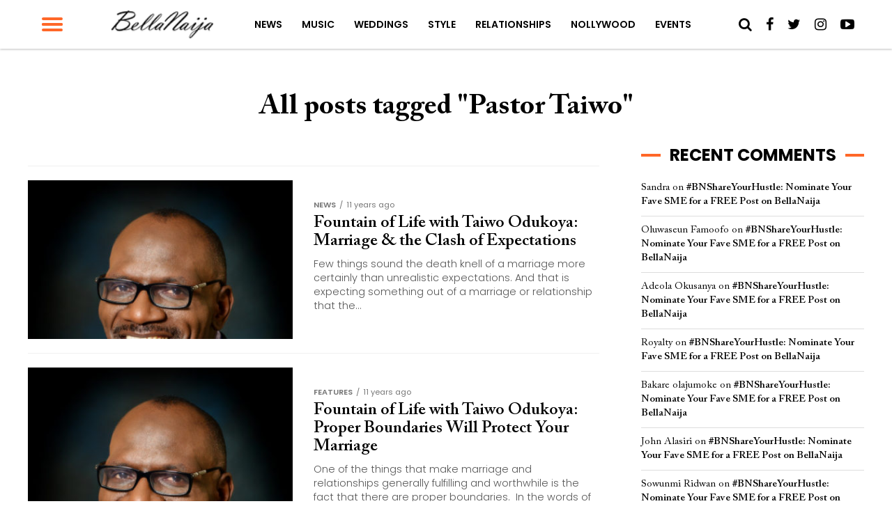

--- FILE ---
content_type: text/html; charset=UTF-8
request_url: https://www.bellanaija.com/tag/pastor-taiwo/
body_size: 22208
content:
<!DOCTYPE html>
<html lang="en-US" prefix="og: http://ogp.me/ns#">
<head>
    <meta charset="UTF-8">
    <meta name="viewport" id="viewport" content="width=device-width, initial-scale=1.0, maximum-scale=1.0, minimum-scale=1.0, user-scalable=no"/>
    <meta name="theme-color" content="#e0c16d">
    <meta name="mobile-web-app-capable" content="yes">
    <meta name="apple-mobile-web-app-capable" content="yes">
    <meta name="application-name" content="BellaNaija">
    <meta name="apple-mobile-web-app-title" content="BellaNaija">
    <meta name="msapplication-navbutton-color" content="#FC9435">
    <meta name="apple-mobile-web-app-status-bar-style" content="black">
    <meta name="msapplication-starturl" content="/">
    <link rel="manifest" href="/manifest.json">
    <link rel="icon" type="image/png" sizes="192x192" href="/logo-192.png">
    <link rel="icon" type="image/png" sizes="256x256" href="/logo-256.png">
    <link rel="icon" type="image/png" sizes="512x512" href="/logo-512.png">
    <link rel="apple-touch-icon" sizes="192x192" href="/logo-192.png">
    <link rel="apple-touch-icon" sizes="256x256" href="/logo-256.png">
    <link rel="apple-touch-icon" sizes="512x512" href="/logo-512.png">
	            <link rel="shortcut icon" href="https://www.bellanaija.com/wp-content/uploads/2019/02/favicon.png" />    <link rel="pingback" href="https://www.bellanaija.com/xmlrpc.php"/>
	        <meta property="og:description" content="Showcasing Africa to the world. Read today!"/>
			<title>Latest on Pastor Taiwo | . Read on BellaNaija - January 19, 2026</title>
<meta name='robots' content='max-image-preview:large' />
	<style>img:is([sizes="auto" i], [sizes^="auto," i]) { contain-intrinsic-size: 3000px 1500px }</style>
	
<!-- This site is optimized with the Yoast SEO Premium plugin v8.3 - https://yoast.com/wordpress/plugins/seo/ -->
<meta name="description" content="Read breaking, latest and top Pastor Taiwo in Nigeria. BellaNaija brings latest news, scoop &amp; gist, featured articles, lifestyle, inspiring &amp; motivating stories, music daily."/>
<meta name="robots" content="noindex,follow"/>
<meta property="og:locale" content="en_US" />
<meta property="og:type" content="object" />
<meta property="og:title" content="Latest on Pastor Taiwo | . Read on BellaNaija - January 19, 2026" />
<meta property="og:description" content="Read breaking, latest and top Pastor Taiwo in Nigeria. BellaNaija brings latest news, scoop &amp; gist, featured articles, lifestyle, inspiring &amp; motivating stories, music daily." />
<meta property="og:url" content="https://www.bellanaija.com/tag/pastor-taiwo/" />
<meta property="og:site_name" content="BellaNaija" />
<meta property="fb:app_id" content="820891061411198" />
<meta property="og:image" content="https://www.bellanaija.com/android-chrome-512x512.png" />
<meta property="og:image:secure_url" content="https://www.bellanaija.com/android-chrome-512x512.png" />
<meta name="twitter:card" content="summary_large_image" />
<meta name="twitter:description" content="Read breaking, latest and top Pastor Taiwo in Nigeria. BellaNaija brings latest news, scoop &amp; gist, featured articles, lifestyle, inspiring &amp; motivating stories, music daily." />
<meta name="twitter:title" content="Latest on Pastor Taiwo | . Read on BellaNaija - January 19, 2026" />
<meta name="twitter:site" content="@bellanaija" />
<meta name="twitter:image" content="https://www.bellanaija.com/android-chrome-512x512.png" />
<script type='application/ld+json'>{"@context":"https:\/\/schema.org","@type":"Organization","url":"https:\/\/www.bellanaija.com\/","sameAs":["https:\/\/www.facebook.com\/bellanaija\/","https:\/\/instagram.com\/bellanaijaonline","https:\/\/www.linkedin.com\/company-beta\/16256402\/","https:\/\/www.youtube.com\/user\/bellanaija","https:\/\/twitter.com\/bellanaija"],"@id":"https:\/\/www.bellanaija.com\/#organization","name":"BellaNaija","logo":"https:\/\/www.bellanaija.com\/wp-content\/uploads\/2019\/02\/logo-word-black@2x.png"}</script>
<!-- / Yoast SEO Premium plugin. -->

<link rel='dns-prefetch' href='//ajax.googleapis.com' />
<link rel='dns-prefetch' href='//fonts.googleapis.com' />
<link rel="alternate" type="application/rss+xml" title="BellaNaija &raquo; Feed" href="https://www.bellanaija.com/feed/" />
<link rel="alternate" type="application/rss+xml" title="BellaNaija &raquo; Comments Feed" href="https://www.bellanaija.com/comments/feed/" />
<link rel="alternate" type="application/rss+xml" title="BellaNaija &raquo; Pastor Taiwo Tag Feed" href="https://www.bellanaija.com/tag/pastor-taiwo/feed/" />
<script type="8ac1708a6fc7906e66262348-text/javascript">
/* <![CDATA[ */
window._wpemojiSettings = {"baseUrl":"https:\/\/s.w.org\/images\/core\/emoji\/16.0.1\/72x72\/","ext":".png","svgUrl":"https:\/\/s.w.org\/images\/core\/emoji\/16.0.1\/svg\/","svgExt":".svg","source":{"concatemoji":"https:\/\/www.bellanaija.com\/wp-includes\/js\/wp-emoji-release.min.js?ver=6.8.3"}};
/*! This file is auto-generated */
!function(s,n){var o,i,e;function c(e){try{var t={supportTests:e,timestamp:(new Date).valueOf()};sessionStorage.setItem(o,JSON.stringify(t))}catch(e){}}function p(e,t,n){e.clearRect(0,0,e.canvas.width,e.canvas.height),e.fillText(t,0,0);var t=new Uint32Array(e.getImageData(0,0,e.canvas.width,e.canvas.height).data),a=(e.clearRect(0,0,e.canvas.width,e.canvas.height),e.fillText(n,0,0),new Uint32Array(e.getImageData(0,0,e.canvas.width,e.canvas.height).data));return t.every(function(e,t){return e===a[t]})}function u(e,t){e.clearRect(0,0,e.canvas.width,e.canvas.height),e.fillText(t,0,0);for(var n=e.getImageData(16,16,1,1),a=0;a<n.data.length;a++)if(0!==n.data[a])return!1;return!0}function f(e,t,n,a){switch(t){case"flag":return n(e,"\ud83c\udff3\ufe0f\u200d\u26a7\ufe0f","\ud83c\udff3\ufe0f\u200b\u26a7\ufe0f")?!1:!n(e,"\ud83c\udde8\ud83c\uddf6","\ud83c\udde8\u200b\ud83c\uddf6")&&!n(e,"\ud83c\udff4\udb40\udc67\udb40\udc62\udb40\udc65\udb40\udc6e\udb40\udc67\udb40\udc7f","\ud83c\udff4\u200b\udb40\udc67\u200b\udb40\udc62\u200b\udb40\udc65\u200b\udb40\udc6e\u200b\udb40\udc67\u200b\udb40\udc7f");case"emoji":return!a(e,"\ud83e\udedf")}return!1}function g(e,t,n,a){var r="undefined"!=typeof WorkerGlobalScope&&self instanceof WorkerGlobalScope?new OffscreenCanvas(300,150):s.createElement("canvas"),o=r.getContext("2d",{willReadFrequently:!0}),i=(o.textBaseline="top",o.font="600 32px Arial",{});return e.forEach(function(e){i[e]=t(o,e,n,a)}),i}function t(e){var t=s.createElement("script");t.src=e,t.defer=!0,s.head.appendChild(t)}"undefined"!=typeof Promise&&(o="wpEmojiSettingsSupports",i=["flag","emoji"],n.supports={everything:!0,everythingExceptFlag:!0},e=new Promise(function(e){s.addEventListener("DOMContentLoaded",e,{once:!0})}),new Promise(function(t){var n=function(){try{var e=JSON.parse(sessionStorage.getItem(o));if("object"==typeof e&&"number"==typeof e.timestamp&&(new Date).valueOf()<e.timestamp+604800&&"object"==typeof e.supportTests)return e.supportTests}catch(e){}return null}();if(!n){if("undefined"!=typeof Worker&&"undefined"!=typeof OffscreenCanvas&&"undefined"!=typeof URL&&URL.createObjectURL&&"undefined"!=typeof Blob)try{var e="postMessage("+g.toString()+"("+[JSON.stringify(i),f.toString(),p.toString(),u.toString()].join(",")+"));",a=new Blob([e],{type:"text/javascript"}),r=new Worker(URL.createObjectURL(a),{name:"wpTestEmojiSupports"});return void(r.onmessage=function(e){c(n=e.data),r.terminate(),t(n)})}catch(e){}c(n=g(i,f,p,u))}t(n)}).then(function(e){for(var t in e)n.supports[t]=e[t],n.supports.everything=n.supports.everything&&n.supports[t],"flag"!==t&&(n.supports.everythingExceptFlag=n.supports.everythingExceptFlag&&n.supports[t]);n.supports.everythingExceptFlag=n.supports.everythingExceptFlag&&!n.supports.flag,n.DOMReady=!1,n.readyCallback=function(){n.DOMReady=!0}}).then(function(){return e}).then(function(){var e;n.supports.everything||(n.readyCallback(),(e=n.source||{}).concatemoji?t(e.concatemoji):e.wpemoji&&e.twemoji&&(t(e.twemoji),t(e.wpemoji)))}))}((window,document),window._wpemojiSettings);
/* ]]> */
</script>
<!-- www.bellanaija.com is managing ads with Advanced Ads 2.0.8 – https://wpadvancedads.com/ --><script id="bella-ready" type="8ac1708a6fc7906e66262348-text/javascript">
			window.advanced_ads_ready=function(e,a){a=a||"complete";var d=function(e){return"interactive"===a?"loading"!==e:"complete"===e};d(document.readyState)?e():document.addEventListener("readystatechange",(function(a){d(a.target.readyState)&&e()}),{once:"interactive"===a})},window.advanced_ads_ready_queue=window.advanced_ads_ready_queue||[];		</script>
		<style id='wp-emoji-styles-inline-css' type='text/css'>

	img.wp-smiley, img.emoji {
		display: inline !important;
		border: none !important;
		box-shadow: none !important;
		height: 1em !important;
		width: 1em !important;
		margin: 0 0.07em !important;
		vertical-align: -0.1em !important;
		background: none !important;
		padding: 0 !important;
	}
</style>
<link rel='stylesheet' id='wp-block-library-css' href='https://www.bellanaija.com/wp-includes/css/dist/block-library/style.min.css?ver=6.8.3' type='text/css' media='all' />
<style id='classic-theme-styles-inline-css' type='text/css'>
/*! This file is auto-generated */
.wp-block-button__link{color:#fff;background-color:#32373c;border-radius:9999px;box-shadow:none;text-decoration:none;padding:calc(.667em + 2px) calc(1.333em + 2px);font-size:1.125em}.wp-block-file__button{background:#32373c;color:#fff;text-decoration:none}
</style>
<style id='global-styles-inline-css' type='text/css'>
:root{--wp--preset--aspect-ratio--square: 1;--wp--preset--aspect-ratio--4-3: 4/3;--wp--preset--aspect-ratio--3-4: 3/4;--wp--preset--aspect-ratio--3-2: 3/2;--wp--preset--aspect-ratio--2-3: 2/3;--wp--preset--aspect-ratio--16-9: 16/9;--wp--preset--aspect-ratio--9-16: 9/16;--wp--preset--color--black: #000000;--wp--preset--color--cyan-bluish-gray: #abb8c3;--wp--preset--color--white: #ffffff;--wp--preset--color--pale-pink: #f78da7;--wp--preset--color--vivid-red: #cf2e2e;--wp--preset--color--luminous-vivid-orange: #ff6900;--wp--preset--color--luminous-vivid-amber: #fcb900;--wp--preset--color--light-green-cyan: #7bdcb5;--wp--preset--color--vivid-green-cyan: #00d084;--wp--preset--color--pale-cyan-blue: #8ed1fc;--wp--preset--color--vivid-cyan-blue: #0693e3;--wp--preset--color--vivid-purple: #9b51e0;--wp--preset--gradient--vivid-cyan-blue-to-vivid-purple: linear-gradient(135deg,rgba(6,147,227,1) 0%,rgb(155,81,224) 100%);--wp--preset--gradient--light-green-cyan-to-vivid-green-cyan: linear-gradient(135deg,rgb(122,220,180) 0%,rgb(0,208,130) 100%);--wp--preset--gradient--luminous-vivid-amber-to-luminous-vivid-orange: linear-gradient(135deg,rgba(252,185,0,1) 0%,rgba(255,105,0,1) 100%);--wp--preset--gradient--luminous-vivid-orange-to-vivid-red: linear-gradient(135deg,rgba(255,105,0,1) 0%,rgb(207,46,46) 100%);--wp--preset--gradient--very-light-gray-to-cyan-bluish-gray: linear-gradient(135deg,rgb(238,238,238) 0%,rgb(169,184,195) 100%);--wp--preset--gradient--cool-to-warm-spectrum: linear-gradient(135deg,rgb(74,234,220) 0%,rgb(151,120,209) 20%,rgb(207,42,186) 40%,rgb(238,44,130) 60%,rgb(251,105,98) 80%,rgb(254,248,76) 100%);--wp--preset--gradient--blush-light-purple: linear-gradient(135deg,rgb(255,206,236) 0%,rgb(152,150,240) 100%);--wp--preset--gradient--blush-bordeaux: linear-gradient(135deg,rgb(254,205,165) 0%,rgb(254,45,45) 50%,rgb(107,0,62) 100%);--wp--preset--gradient--luminous-dusk: linear-gradient(135deg,rgb(255,203,112) 0%,rgb(199,81,192) 50%,rgb(65,88,208) 100%);--wp--preset--gradient--pale-ocean: linear-gradient(135deg,rgb(255,245,203) 0%,rgb(182,227,212) 50%,rgb(51,167,181) 100%);--wp--preset--gradient--electric-grass: linear-gradient(135deg,rgb(202,248,128) 0%,rgb(113,206,126) 100%);--wp--preset--gradient--midnight: linear-gradient(135deg,rgb(2,3,129) 0%,rgb(40,116,252) 100%);--wp--preset--font-size--small: 13px;--wp--preset--font-size--medium: 20px;--wp--preset--font-size--large: 36px;--wp--preset--font-size--x-large: 42px;--wp--preset--spacing--20: 0.44rem;--wp--preset--spacing--30: 0.67rem;--wp--preset--spacing--40: 1rem;--wp--preset--spacing--50: 1.5rem;--wp--preset--spacing--60: 2.25rem;--wp--preset--spacing--70: 3.38rem;--wp--preset--spacing--80: 5.06rem;--wp--preset--shadow--natural: 6px 6px 9px rgba(0, 0, 0, 0.2);--wp--preset--shadow--deep: 12px 12px 50px rgba(0, 0, 0, 0.4);--wp--preset--shadow--sharp: 6px 6px 0px rgba(0, 0, 0, 0.2);--wp--preset--shadow--outlined: 6px 6px 0px -3px rgba(255, 255, 255, 1), 6px 6px rgba(0, 0, 0, 1);--wp--preset--shadow--crisp: 6px 6px 0px rgba(0, 0, 0, 1);}:where(.is-layout-flex){gap: 0.5em;}:where(.is-layout-grid){gap: 0.5em;}body .is-layout-flex{display: flex;}.is-layout-flex{flex-wrap: wrap;align-items: center;}.is-layout-flex > :is(*, div){margin: 0;}body .is-layout-grid{display: grid;}.is-layout-grid > :is(*, div){margin: 0;}:where(.wp-block-columns.is-layout-flex){gap: 2em;}:where(.wp-block-columns.is-layout-grid){gap: 2em;}:where(.wp-block-post-template.is-layout-flex){gap: 1.25em;}:where(.wp-block-post-template.is-layout-grid){gap: 1.25em;}.has-black-color{color: var(--wp--preset--color--black) !important;}.has-cyan-bluish-gray-color{color: var(--wp--preset--color--cyan-bluish-gray) !important;}.has-white-color{color: var(--wp--preset--color--white) !important;}.has-pale-pink-color{color: var(--wp--preset--color--pale-pink) !important;}.has-vivid-red-color{color: var(--wp--preset--color--vivid-red) !important;}.has-luminous-vivid-orange-color{color: var(--wp--preset--color--luminous-vivid-orange) !important;}.has-luminous-vivid-amber-color{color: var(--wp--preset--color--luminous-vivid-amber) !important;}.has-light-green-cyan-color{color: var(--wp--preset--color--light-green-cyan) !important;}.has-vivid-green-cyan-color{color: var(--wp--preset--color--vivid-green-cyan) !important;}.has-pale-cyan-blue-color{color: var(--wp--preset--color--pale-cyan-blue) !important;}.has-vivid-cyan-blue-color{color: var(--wp--preset--color--vivid-cyan-blue) !important;}.has-vivid-purple-color{color: var(--wp--preset--color--vivid-purple) !important;}.has-black-background-color{background-color: var(--wp--preset--color--black) !important;}.has-cyan-bluish-gray-background-color{background-color: var(--wp--preset--color--cyan-bluish-gray) !important;}.has-white-background-color{background-color: var(--wp--preset--color--white) !important;}.has-pale-pink-background-color{background-color: var(--wp--preset--color--pale-pink) !important;}.has-vivid-red-background-color{background-color: var(--wp--preset--color--vivid-red) !important;}.has-luminous-vivid-orange-background-color{background-color: var(--wp--preset--color--luminous-vivid-orange) !important;}.has-luminous-vivid-amber-background-color{background-color: var(--wp--preset--color--luminous-vivid-amber) !important;}.has-light-green-cyan-background-color{background-color: var(--wp--preset--color--light-green-cyan) !important;}.has-vivid-green-cyan-background-color{background-color: var(--wp--preset--color--vivid-green-cyan) !important;}.has-pale-cyan-blue-background-color{background-color: var(--wp--preset--color--pale-cyan-blue) !important;}.has-vivid-cyan-blue-background-color{background-color: var(--wp--preset--color--vivid-cyan-blue) !important;}.has-vivid-purple-background-color{background-color: var(--wp--preset--color--vivid-purple) !important;}.has-black-border-color{border-color: var(--wp--preset--color--black) !important;}.has-cyan-bluish-gray-border-color{border-color: var(--wp--preset--color--cyan-bluish-gray) !important;}.has-white-border-color{border-color: var(--wp--preset--color--white) !important;}.has-pale-pink-border-color{border-color: var(--wp--preset--color--pale-pink) !important;}.has-vivid-red-border-color{border-color: var(--wp--preset--color--vivid-red) !important;}.has-luminous-vivid-orange-border-color{border-color: var(--wp--preset--color--luminous-vivid-orange) !important;}.has-luminous-vivid-amber-border-color{border-color: var(--wp--preset--color--luminous-vivid-amber) !important;}.has-light-green-cyan-border-color{border-color: var(--wp--preset--color--light-green-cyan) !important;}.has-vivid-green-cyan-border-color{border-color: var(--wp--preset--color--vivid-green-cyan) !important;}.has-pale-cyan-blue-border-color{border-color: var(--wp--preset--color--pale-cyan-blue) !important;}.has-vivid-cyan-blue-border-color{border-color: var(--wp--preset--color--vivid-cyan-blue) !important;}.has-vivid-purple-border-color{border-color: var(--wp--preset--color--vivid-purple) !important;}.has-vivid-cyan-blue-to-vivid-purple-gradient-background{background: var(--wp--preset--gradient--vivid-cyan-blue-to-vivid-purple) !important;}.has-light-green-cyan-to-vivid-green-cyan-gradient-background{background: var(--wp--preset--gradient--light-green-cyan-to-vivid-green-cyan) !important;}.has-luminous-vivid-amber-to-luminous-vivid-orange-gradient-background{background: var(--wp--preset--gradient--luminous-vivid-amber-to-luminous-vivid-orange) !important;}.has-luminous-vivid-orange-to-vivid-red-gradient-background{background: var(--wp--preset--gradient--luminous-vivid-orange-to-vivid-red) !important;}.has-very-light-gray-to-cyan-bluish-gray-gradient-background{background: var(--wp--preset--gradient--very-light-gray-to-cyan-bluish-gray) !important;}.has-cool-to-warm-spectrum-gradient-background{background: var(--wp--preset--gradient--cool-to-warm-spectrum) !important;}.has-blush-light-purple-gradient-background{background: var(--wp--preset--gradient--blush-light-purple) !important;}.has-blush-bordeaux-gradient-background{background: var(--wp--preset--gradient--blush-bordeaux) !important;}.has-luminous-dusk-gradient-background{background: var(--wp--preset--gradient--luminous-dusk) !important;}.has-pale-ocean-gradient-background{background: var(--wp--preset--gradient--pale-ocean) !important;}.has-electric-grass-gradient-background{background: var(--wp--preset--gradient--electric-grass) !important;}.has-midnight-gradient-background{background: var(--wp--preset--gradient--midnight) !important;}.has-small-font-size{font-size: var(--wp--preset--font-size--small) !important;}.has-medium-font-size{font-size: var(--wp--preset--font-size--medium) !important;}.has-large-font-size{font-size: var(--wp--preset--font-size--large) !important;}.has-x-large-font-size{font-size: var(--wp--preset--font-size--x-large) !important;}
:where(.wp-block-post-template.is-layout-flex){gap: 1.25em;}:where(.wp-block-post-template.is-layout-grid){gap: 1.25em;}
:where(.wp-block-columns.is-layout-flex){gap: 2em;}:where(.wp-block-columns.is-layout-grid){gap: 2em;}
:root :where(.wp-block-pullquote){font-size: 1.5em;line-height: 1.6;}
</style>
<link rel='stylesheet' id='ql-jquery-ui-css' href='//ajax.googleapis.com/ajax/libs/jqueryui/1.12.1/themes/smoothness/jquery-ui.css?ver=6.8.3' type='text/css' media='all' />
<link rel='stylesheet' id='mvp-custom-style-css' href='https://www.bellanaija.com/wp-content/themes/hades/style.css?ver=20191027' type='text/css' media='all' />
<style id='mvp-custom-style-inline-css' type='text/css'>


#mvp-wallpaper {
	background: url() no-repeat 50% 0;
	}

#mvp-foot-copy a {
	color: #ff6728;
	}

#mvp-content-main p a,
.mvp-post-add-main p a {
	box-shadow: inset 0 -4px 0 #ff6728;
	}

#mvp-content-main p a:hover,
.mvp-post-add-main p a:hover {
	background: #ff6728;
	}

a,
a:visited,
.post-info-name a,
.woocommerce .woocommerce-breadcrumb a {
	color: #ff6728;
	}

#mvp-side-wrap a:hover {
	color: #ff6728;
	}

.mvp-fly-top:hover,
.mvp-vid-box-wrap,
ul.mvp-soc-mob-list li.mvp-soc-mob-com {
	background: #ff6728;
	}

nav.mvp-fly-nav-menu ul li.menu-item-has-children:after,
.mvp-feat1-left-wrap span.mvp-cd-cat,
.mvp-widget-feat1-top-story span.mvp-cd-cat,
.mvp-widget-feat2-left-cont span.mvp-cd-cat,
.mvp-widget-dark-feat span.mvp-cd-cat,
.mvp-widget-dark-sub span.mvp-cd-cat,
.mvp-vid-wide-text span.mvp-cd-cat,
.mvp-feat2-top-text span.mvp-cd-cat,
.mvp-feat3-main-story span.mvp-cd-cat,
.mvp-feat3-sub-text span.mvp-cd-cat,
.mvp-feat4-main-text span.mvp-cd-cat,
.woocommerce-message:before,
.woocommerce-info:before,
.woocommerce-message:before {
	color: #ff6728;
	}

#searchform input,
.mvp-authors-name {
	border-bottom: 1px solid #ff6728;
	}

.mvp-fly-top:hover {
	border-top: 1px solid #ff6728;
	border-left: 1px solid #ff6728;
	border-bottom: 1px solid #ff6728;
	}

.woocommerce .widget_price_filter .ui-slider .ui-slider-handle,
.woocommerce #respond input#submit.alt,
.woocommerce a.button.alt,
.woocommerce button.button.alt,
.woocommerce input.button.alt,
.woocommerce #respond input#submit.alt:hover,
.woocommerce a.button.alt:hover,
.woocommerce button.button.alt:hover,
.woocommerce input.button.alt:hover {
	background-color: #ff6728;
	}

.woocommerce-error,
.woocommerce-info,
.woocommerce-message {
	border-top-color: #ff6728;
	}

ul.mvp-feat1-list-buts li.active span.mvp-feat1-list-but,
span.mvp-widget-home-title,
span.mvp-post-cat,
span.mvp-feat1-pop-head {
	background: #ff6728;
	}

.woocommerce span.onsale {
	background-color: #ff6728;
	}

.mvp-widget-feat2-side-more-but,
.woocommerce .star-rating span:before,
span.mvp-prev-next-label,
.mvp-cat-date-wrap .sticky {
	color: #ff6728;
	}

#mvp-main-nav-top,
#mvp-fly-wrap,
.mvp-soc-mob-right,
#mvp-main-nav-small-cont {
	background: #ffffff;
	}

#mvp-main-nav-small .mvp-fly-but-wrap span,
#mvp-main-nav-small .mvp-search-but-wrap span,
.mvp-nav-top-left .mvp-fly-but-wrap span,
#mvp-fly-wrap .mvp-fly-but-wrap span {
	background: #ff6728;
	}

.mvp-nav-top-right .mvp-nav-search-but,
span.mvp-fly-soc-head,
.mvp-soc-mob-right i,
#mvp-main-nav-small span.mvp-nav-search-but,
#mvp-main-nav-small .mvp-nav-menu ul li a  {
	color: #000000;
	}

#mvp-main-nav-small .mvp-nav-menu ul li.menu-item-has-children a:after {
	border-color: #FF6728 transparent transparent transparent;
	}

#mvp-nav-top-wrap span.mvp-nav-search-but:hover,
#mvp-main-nav-small span.mvp-nav-search-but:hover {
	color: #ff6728;
	}

#mvp-nav-top-wrap .mvp-fly-but-wrap:hover span,
#mvp-main-nav-small .mvp-fly-but-wrap:hover span,
span.mvp-woo-cart-num:hover {
	background: #ff6728;
	}

#mvp-main-nav-bot-cont {
	background: #ff6728;
	}

#mvp-nav-bot-wrap .mvp-fly-but-wrap span,
#mvp-nav-bot-wrap .mvp-search-but-wrap span {
	background: #ffffff;
	}

#mvp-nav-bot-wrap span.mvp-nav-search-but,
#mvp-nav-bot-wrap .mvp-nav-menu ul li a {
	color: #ffffff;
	}

#mvp-nav-bot-wrap .mvp-nav-menu ul li.menu-item-has-children a:after {
	border-color: #ffffff transparent transparent transparent;
	}

.mvp-nav-menu ul li:hover a {
	border-bottom: 2px solid #FF6728;
	}

#mvp-nav-bot-wrap .mvp-fly-but-wrap:hover span {
	background: #ffffff;
	}

#mvp-nav-bot-wrap span.mvp-nav-search-but:hover {
	color: #ffffff;
	}

body,
.mvp-feat1-feat-text p,
.mvp-feat2-top-text p,
.mvp-feat3-main-text p,
.mvp-feat3-sub-text p,
#searchform input,
.mvp-author-info-text,
span.mvp-post-excerpt,
.mvp-nav-menu ul li ul.sub-menu li a,
nav.mvp-fly-nav-menu ul li a,
.mvp-ad-label,
span.mvp-feat-caption,
.mvp-post-tags a,
.mvp-post-tags a:visited,
span.mvp-author-box-name a,
#mvp-author-box-text p,
.mvp-post-gallery-text p,
ul.mvp-soc-mob-list li span,
#comments,
h3#reply-title,
h2.comments,
#mvp-foot-copy p,
span.mvp-fly-soc-head,
.mvp-post-tags-header,
span.mvp-prev-next-label,
span.mvp-post-add-link-but,
#mvp-comments-button a,
#mvp-comments-button span.mvp-comment-but-text,
.woocommerce ul.product_list_widget span.product-title,
.woocommerce ul.product_list_widget li a,
.woocommerce #reviews #comments ol.commentlist li .comment-text p.meta,
.woocommerce div.product p.price,
.woocommerce div.product p.price ins,
.woocommerce div.product p.price del,
.woocommerce ul.products li.product .price del,
.woocommerce ul.products li.product .price ins,
.woocommerce ul.products li.product .price,
.woocommerce #respond input#submit,
.woocommerce a.button,
.woocommerce button.button,
.woocommerce input.button,
.woocommerce .widget_price_filter .price_slider_amount .button,
.woocommerce span.onsale,
.woocommerce-review-link,
#woo-content p.woocommerce-result-count,
.woocommerce div.product .woocommerce-tabs ul.tabs li a,
a.mvp-inf-more-but,
span.mvp-cont-read-but,
span.mvp-cd-cat,
span.mvp-cd-date,
.mvp-feat4-main-text p,
span.mvp-woo-cart-num,
span.mvp-widget-home-title2,
.wp-caption,
#mvp-content-main p.wp-caption-text,
.gallery-caption,
.mvp-post-add-main p.wp-caption-text,
#bbpress-forums,
#bbpress-forums p,
.protected-post-form input,
#mvp-feat6-text p {
	font-family: 'Poppins', sans-serif;
	}

.mvp-blog-story-text p,
span.mvp-author-page-desc,
#mvp-404 p,
.mvp-widget-feat1-bot-text p,
.mvp-widget-feat2-left-text p,
.mvp-flex-story-text p,
.mvp-search-text p,
#mvp-content-main p,
.mvp-post-add-main p,
#mvp-content-main ul li,
#mvp-content-main ol li,
.rwp-summary,
.rwp-u-review__comment,
.mvp-feat5-mid-main-text p,
.mvp-feat5-small-main-text p {
	font-family: 'Poppins', sans-serif;
	}

.mvp-nav-menu ul li a,
#mvp-foot-menu ul li a {
	font-family: 'Poppins', sans-serif;
	}


.mvp-feat1-sub-text h2,
.mvp-feat1-pop-text h2,
.mvp-feat1-list-text h2,
.mvp-widget-feat1-top-text h2,
.mvp-widget-feat1-bot-text h2,
.mvp-widget-dark-feat-text h2,
.mvp-widget-dark-sub-text h2,
.mvp-widget-feat2-left-text h2,
.mvp-widget-feat2-right-text h2,
.mvp-blog-story-text h2,
.mvp-flex-story-text h2,
.mvp-vid-wide-more-text p,
.mvp-prev-next-text p,
.mvp-related-text,
.mvp-post-more-text p,
h2.mvp-authors-latest a,
.mvp-feat2-bot-text h2,
.mvp-feat3-sub-text h2,
.mvp-feat3-main-text h2,
.mvp-feat4-main-text h2,
.mvp-feat5-text h2,
.mvp-feat5-mid-main-text h2,
.mvp-feat5-small-main-text h2,
.mvp-feat5-mid-sub-text h2,
#mvp-feat6-text h2,
.alp-related-posts-wrapper .alp-related-post .post-title {
	font-family: 'Calson', sans-serif;
	}

.mvp-feat2-top-text h2,
.mvp-feat1-feat-text h2,
h1.mvp-post-title,
h1.mvp-post-title-wide,
.mvp-drop-nav-title h4,
#mvp-content-main blockquote p,
.mvp-post-add-main blockquote p,
#mvp-404 h1,
#woo-content h1.page-title,
.woocommerce div.product .product_title,
.woocommerce ul.products li.product h3,
.alp-related-posts .current .post-title {
	font-family: 'Calson', sans-serif;
	}

span.mvp-feat1-pop-head,
.mvp-feat1-pop-text:before,
span.mvp-feat1-list-but,
span.mvp-widget-home-title,
.mvp-widget-feat2-side-more,
span.mvp-post-cat,
span.mvp-page-head,
h1.mvp-author-top-head,
.mvp-authors-name,
#mvp-content-main h1,
#mvp-content-main h2,
#mvp-content-main h3,
#mvp-content-main h4,
#mvp-content-main h5,
#mvp-content-main h6,
.woocommerce .related h2,
.woocommerce div.product .woocommerce-tabs .panel h2,
.woocommerce div.product .product_title,
.mvp-feat5-side-list .mvp-feat1-list-img:after {
	font-family: 'Poppins', sans-serif;
	}

	

	#mvp-main-body-wrap {
		padding-top: 20px;
		}
	#mvp-feat2-wrap,
	#mvp-feat4-wrap,
	#mvp-post-feat-img-wide,
	#mvp-vid-wide-wrap {
		margin-top: -20px;
		}
	@media screen and (max-width: 479px) {
		#mvp-main-body-wrap {
			padding-top: 15px;
			}
		#mvp-feat2-wrap,
		#mvp-feat4-wrap,
		#mvp-post-feat-img-wide,
		#mvp-vid-wide-wrap {
			margin-top: -15px;
			}
		}
		

	#mvp-leader-wrap {
		position: relative;
		}
	#mvp-site-main {
		margin-top: 0;
		}
	#mvp-leader-wrap {
		top: 0 !important;
		}
		

	.mvp-nav-links {
		display: none;
		}
		

	.mvp-alp-side {
		display: none;
	}
	.mvp-alp-soc-reg {
		display: block;
	}
	.mvp-auto-post-grid {
		grid-template-columns: minmax(0, auto) 320px;
		grid-column-gap: 60px;
	}
	@media screen and (max-width: 1199px) {
		.mvp-auto-post-grid {
			grid-column-gap: 30px;
		}
	}
		

	.alp-advert {
		display: none;
	}
	.alp-related-posts-wrapper .alp-related-posts .current {
		margin: 0 0 10px;
	}
		

 	.mvp-feat1-pop-img img {
    width: 100%;
}

.mvp-widget-feat2-right-img img {
    width: 100%;
}

.mvp-widget-feat1-top-img img {
    width: 100%;
}

.mvp-widget-feat1-bot-img img {
    width: 100%;
}

.mvp-blog-story-img img {
    width: 100%;
}
#mvp-feat1-wrap{
margin-top: 30px
}
.mvp-article-wrap > section.mvp_ad_widget{
width:100%
}
		
</style>
<link rel='stylesheet' id='mvp-reset-css' href='https://www.bellanaija.com/wp-content/themes/hades/css/reset.css?ver=6.8.3' type='text/css' media='all' />
<link rel='stylesheet' id='fontawesome-css' href='https://www.bellanaija.com/wp-content/themes/hades/font-awesome/css/font-awesome.css?ver=6.8.3' type='text/css' media='all' />
<link rel='stylesheet' id='mvp-fonts-css' href='//fonts.googleapis.com/css?family=Advent+Pro%3A700%26subset%3Dlatin%2Clatin-ext%2Ccyrillic%2Ccyrillic-ext%2Cgreek-ext%2Cgreek%2Cvietnamese%7COpen+Sans%3A700%26subset%3Dlatin%2Clatin-ext%2Ccyrillic%2Ccyrillic-ext%2Cgreek-ext%2Cgreek%2Cvietnamese%7CAnton%3A400%26subset%3Dlatin%2Clatin-ext%2Ccyrillic%2Ccyrillic-ext%2Cgreek-ext%2Cgreek%2Cvietnamese%7CCalson%3A100%2C200%2C300%2C400%2C500%2C600%2C700%2C800%2C900%26subset%3Dlatin%2Clatin-ext%2Ccyrillic%2Ccyrillic-ext%2Cgreek-ext%2Cgreek%2Cvietnamese%7CCalson%3A100%2C200%2C300%2C400%2C500%2C600%2C700%2C800%2C900%26subset%3Dlatin%2Clatin-ext%2Ccyrillic%2Ccyrillic-ext%2Cgreek-ext%2Cgreek%2Cvietnamese%7CPoppins%3A100%2C200%2C300%2C400%2C500%2C600%2C700%2C800%2C900%26subset%3Dlatin%2Clatin-ext%2Ccyrillic%2Ccyrillic-ext%2Cgreek-ext%2Cgreek%2Cvietnamese%7CPoppins%3A100%2C200%2C300%2C400%2C500%2C600%2C700%2C800%2C900%26subset%3Dlatin%2Clatin-ext%2Ccyrillic%2Ccyrillic-ext%2Cgreek-ext%2Cgreek%2Cvietnamese%7CPoppins%3A100%2C200%2C300%2C400%2C500%2C600%2C700%2C800%2C900%26subset%3Dlatin%2Clatin-ext%2Ccyrillic%2Ccyrillic-ext%2Cgreek-ext%2Cgreek%2Cvietnamese%7CPoppins%3A100%2C200%2C300%2C400%2C500%2C600%2C700%2C800%2C900%26subset%3Dlatin%2Clatin-ext%2Ccyrillic%2Ccyrillic-ext%2Cgreek-ext%2Cgreek%2Cvietnamese' type='text/css' media='all' />
<link rel='stylesheet' id='mvp-media-queries-css' href='https://www.bellanaija.com/wp-content/themes/hades/css/media-queries.css?ver=6.8.3' type='text/css' media='all' />
<style id='akismet-widget-style-inline-css' type='text/css'>

			.a-stats {
				--akismet-color-mid-green: #357b49;
				--akismet-color-white: #fff;
				--akismet-color-light-grey: #f6f7f7;

				max-width: 350px;
				width: auto;
			}

			.a-stats * {
				all: unset;
				box-sizing: border-box;
			}

			.a-stats strong {
				font-weight: 600;
			}

			.a-stats a.a-stats__link,
			.a-stats a.a-stats__link:visited,
			.a-stats a.a-stats__link:active {
				background: var(--akismet-color-mid-green);
				border: none;
				box-shadow: none;
				border-radius: 8px;
				color: var(--akismet-color-white);
				cursor: pointer;
				display: block;
				font-family: -apple-system, BlinkMacSystemFont, 'Segoe UI', 'Roboto', 'Oxygen-Sans', 'Ubuntu', 'Cantarell', 'Helvetica Neue', sans-serif;
				font-weight: 500;
				padding: 12px;
				text-align: center;
				text-decoration: none;
				transition: all 0.2s ease;
			}

			/* Extra specificity to deal with TwentyTwentyOne focus style */
			.widget .a-stats a.a-stats__link:focus {
				background: var(--akismet-color-mid-green);
				color: var(--akismet-color-white);
				text-decoration: none;
			}

			.a-stats a.a-stats__link:hover {
				filter: brightness(110%);
				box-shadow: 0 4px 12px rgba(0, 0, 0, 0.06), 0 0 2px rgba(0, 0, 0, 0.16);
			}

			.a-stats .count {
				color: var(--akismet-color-white);
				display: block;
				font-size: 1.5em;
				line-height: 1.4;
				padding: 0 13px;
				white-space: nowrap;
			}
		
</style>
<script type="8ac1708a6fc7906e66262348-text/javascript" src="https://www.bellanaija.com/wp-includes/js/jquery/jquery.min.js?ver=3.7.1" id="jquery-core-js"></script>
<script type="8ac1708a6fc7906e66262348-text/javascript" src="https://www.bellanaija.com/wp-includes/js/jquery/jquery-migrate.min.js?ver=3.4.1" id="jquery-migrate-js"></script>
<script type="8ac1708a6fc7906e66262348-text/javascript" id="advanced-ads-advanced-js-js-extra">
/* <![CDATA[ */
var advads_options = {"blog_id":"1","privacy":{"enabled":false,"state":"not_needed"}};
/* ]]> */
</script>
<script type="8ac1708a6fc7906e66262348-text/javascript" src="https://www.bellanaija.com/wp-content/plugins/advanced-ads/public/assets/js/advanced.min.js?ver=2.0.8" id="advanced-ads-advanced-js-js"></script>
<link rel="https://api.w.org/" href="https://www.bellanaija.com/wp-json/" /><link rel="alternate" title="JSON" type="application/json" href="https://www.bellanaija.com/wp-json/wp/v2/tags/36916" /><link rel="EditURI" type="application/rsd+xml" title="RSD" href="https://www.bellanaija.com/xmlrpc.php?rsd" />
<meta name="generator" content="WordPress 6.8.3" />
<style>a.cld-like-dislike-trigger {color: #ff6728;}span.cld-count-wrap {color: #000000;}</style>		<meta property="fb:pages" content="51202212328" />
					<meta property="ia:markup_url" content="https://www.bellanaija.com/2015/06/fountain-of-life-with-taiwo-odukoya-marriage-the-clash-of-expectations/?ia_markup=1" />
			<script type="8ac1708a6fc7906e66262348-text/javascript">
		var advadsCfpQueue = [];
		var advadsCfpAd = function( adID ){
			if ( 'undefined' == typeof advadsProCfp ) { advadsCfpQueue.push( adID ) } else { advadsProCfp.addElement( adID ) }
		};
		</script>
		<style type="text/css">.recentcomments a{display:inline !important;padding:0 !important;margin:0 !important;}</style>      <meta name="onesignal" content="wordpress-plugin"/>
            <script type="8ac1708a6fc7906e66262348-text/javascript">

      window.OneSignalDeferred = window.OneSignalDeferred || [];

      OneSignalDeferred.push(function(OneSignal) {
        var oneSignal_options = {};
        window._oneSignalInitOptions = oneSignal_options;

        oneSignal_options['serviceWorkerParam'] = { scope: '/' };
oneSignal_options['serviceWorkerPath'] = 'OneSignalSDKWorker.js.php';

        OneSignal.Notifications.setDefaultUrl("https://www.bellanaija.com");

        oneSignal_options['wordpress'] = true;
oneSignal_options['appId'] = 'e1f2bd60-7025-4e91-b67f-3f6f779b4142';
oneSignal_options['allowLocalhostAsSecureOrigin'] = true;
oneSignal_options['welcomeNotification'] = { };
oneSignal_options['welcomeNotification']['title'] = "";
oneSignal_options['welcomeNotification']['message'] = "";
oneSignal_options['path'] = "https://www.bellanaija.com/wp-content/plugins/onesignal-free-web-push-notifications/sdk_files/";
oneSignal_options['safari_web_id'] = "web.onesignal.auto.2d34c372-40ef-4eb5-956b-2d525ea9497b";
oneSignal_options['persistNotification'] = false;
oneSignal_options['promptOptions'] = { };
              OneSignal.init(window._oneSignalInitOptions);
              OneSignal.Slidedown.promptPush()      });

      function documentInitOneSignal() {
        var oneSignal_elements = document.getElementsByClassName("OneSignal-prompt");

        var oneSignalLinkClickHandler = function(event) { OneSignal.Notifications.requestPermission(); event.preventDefault(); };        for(var i = 0; i < oneSignal_elements.length; i++)
          oneSignal_elements[i].addEventListener('click', oneSignalLinkClickHandler, false);
      }

      if (document.readyState === 'complete') {
           documentInitOneSignal();
      }
      else {
           window.addEventListener("load", function(event){
               documentInitOneSignal();
          });
      }
    </script>
	        <script type="8ac1708a6fc7906e66262348-text/javascript">
			if ('serviceWorker' in navigator) {
				window.addEventListener('load', function() {
					navigator.serviceWorker.register('/sw-prod.js').then(function(registration) {
						console.log('PWA service worker ready');
						registration.update().then(function(){
							console.log('PWA service worker updated');
						});
					})
						.catch(function(error) {
							console.log('Registration failed with ' + error);
						});
				});
			}
        </script>
		
    <script type="8ac1708a6fc7906e66262348-text/javascript">//<![CDATA[
		var _gaq = _gaq || [];
		_gaq.push(['_setAccount', 'UA-2805923-30']);
		_gaq.push(['_trackPageview']);
		(function () {
			var ga = document.createElement('script');
			ga.type = 'text/javascript';
			ga.async = true;
			ga.src = ('https:' == document.location.protocol ? 'https://ssl' : 'http://www') + '.google-analytics.com/ga.js';

			var s = document.getElementsByTagName('script')[0];
			s.parentNode.insertBefore(ga, s);
		})();
		//]]></script>

    <!-- Global site tag (gtag.js) - Google Analytics -->
    <script async src="https://www.googletagmanager.com/gtag/js?id=UA-98458120-1" type="8ac1708a6fc7906e66262348-text/javascript"></script>
    <script type="8ac1708a6fc7906e66262348-text/javascript">
		window.dataLayer = window.dataLayer || [];
		function gtag(){dataLayer.push(arguments);}
		gtag('js', new Date());

		gtag('config', 'UA-98458120-1');
    </script>

    <script async src="https://www.googletagmanager.com/gtag/js?id=UA-71901209-1" type="8ac1708a6fc7906e66262348-text/javascript"></script>
    <script type="8ac1708a6fc7906e66262348-text/javascript">
		window.dataLayer = window.dataLayer || [];
		function gtag(){dataLayer.push(arguments);}
		gtag('js', new Date());

		gtag('config', 'UA-71901209-1');
    </script>

    <!-- Facebook Pixel Code -->
    <script type="8ac1708a6fc7906e66262348-text/javascript">
		!function(f,b,e,v,n,t,s)
		{if(f.fbq)return;n=f.fbq=function(){n.callMethod?
			n.callMethod.apply(n,arguments):n.queue.push(arguments)};
			if(!f._fbq)f._fbq=n;n.push=n;n.loaded=!0;n.version='2.0';
			n.queue=[];t=b.createElement(e);t.async=!0;
			t.src=v;s=b.getElementsByTagName(e)[0];
			s.parentNode.insertBefore(t,s)}(window, document,'script',
			'https://connect.facebook.net/en_US/fbevents.js');
		fbq('init', '627147804403071');
		fbq('track', 'PageView');
    </script>
    <noscript><img height="1" width="1" style="display:none"
                   src="https://www.facebook.com/tr?id=627147804403071&ev=PageView&noscript=1"
        /></noscript>
    <!-- End Facebook Pixel Code -->
    <script type="8ac1708a6fc7906e66262348-text/javascript">
		var isMobile = false; //initiate as false
		// device detection
		if(/(android|bb\d+|meego).+mobile|avantgo|bada\/|blackberry|blazer|compal|elaine|fennec|hiptop|iemobile|ip(hone|od)|ipad|iris|kindle|Android|Silk|lge |maemo|midp|mmp|netfront|opera m(ob|in)i|palm( os)?|phone|p(ixi|re)\/|plucker|pocket|psp|series(4|6)0|symbian|treo|up\.(browser|link)|vodafone|wap|windows (ce|phone)|xda|xiino/i.test(navigator.userAgent) || /1207|6310|6590|3gso|4thp|50[1-6]i|770s|802s|a wa|abac|ac(er|oo|s\-)|ai(ko|rn)|al(av|ca|co)|amoi|an(ex|ny|yw)|aptu|ar(ch|go)|as(te|us)|attw|au(di|\-m|r |s )|avan|be(ck|ll|nq)|bi(lb|rd)|bl(ac|az)|br(e|v)w|bumb|bw\-(n|u)|c55\/|capi|ccwa|cdm\-|cell|chtm|cldc|cmd\-|co(mp|nd)|craw|da(it|ll|ng)|dbte|dc\-s|devi|dica|dmob|do(c|p)o|ds(12|\-d)|el(49|ai)|em(l2|ul)|er(ic|k0)|esl8|ez([4-7]0|os|wa|ze)|fetc|fly(\-|_)|g1 u|g560|gene|gf\-5|g\-mo|go(\.w|od)|gr(ad|un)|haie|hcit|hd\-(m|p|t)|hei\-|hi(pt|ta)|hp( i|ip)|hs\-c|ht(c(\-| |_|a|g|p|s|t)|tp)|hu(aw|tc)|i\-(20|go|ma)|i230|iac( |\-|\/)|ibro|idea|ig01|ikom|im1k|inno|ipaq|iris|ja(t|v)a|jbro|jemu|jigs|kddi|keji|kgt( |\/)|klon|kpt |kwc\-|kyo(c|k)|le(no|xi)|lg( g|\/(k|l|u)|50|54|\-[a-w])|libw|lynx|m1\-w|m3ga|m50\/|ma(te|ui|xo)|mc(01|21|ca)|m\-cr|me(rc|ri)|mi(o8|oa|ts)|mmef|mo(01|02|bi|de|do|t(\-| |o|v)|zz)|mt(50|p1|v )|mwbp|mywa|n10[0-2]|n20[2-3]|n30(0|2)|n50(0|2|5)|n7(0(0|1)|10)|ne((c|m)\-|on|tf|wf|wg|wt)|nok(6|i)|nzph|o2im|op(ti|wv)|oran|owg1|p800|pan(a|d|t)|pdxg|pg(13|\-([1-8]|c))|phil|pire|pl(ay|uc)|pn\-2|po(ck|rt|se)|prox|psio|pt\-g|qa\-a|qc(07|12|21|32|60|\-[2-7]|i\-)|qtek|r380|r600|raks|rim9|ro(ve|zo)|s55\/|sa(ge|ma|mm|ms|ny|va)|sc(01|h\-|oo|p\-)|sdk\/|se(c(\-|0|1)|47|mc|nd|ri)|sgh\-|shar|sie(\-|m)|sk\-0|sl(45|id)|sm(al|ar|b3|it|t5)|so(ft|ny)|sp(01|h\-|v\-|v )|sy(01|mb)|t2(18|50)|t6(00|10|18)|ta(gt|lk)|tcl\-|tdg\-|tel(i|m)|tim\-|t\-mo|to(pl|sh)|ts(70|m\-|m3|m5)|tx\-9|up(\.b|g1|si)|utst|v400|v750|veri|vi(rg|te)|vk(40|5[0-3]|\-v)|vm40|voda|vulc|vx(52|53|60|61|70|80|81|83|85|98)|w3c(\-| )|webc|whit|wi(g |nc|nw)|wmlb|wonu|x700|yas\-|your|zeto|zte\-/i.test(navigator.userAgent.substr(0,4))) isMobile = true;
    </script>
    <script async='async' src='https://www.googletagservices.com/tag/js/gpt.js' type="8ac1708a6fc7906e66262348-text/javascript"></script>
    <script type="8ac1708a6fc7906e66262348-text/javascript">
		var googletag = googletag || {};
		googletag.cmd = googletag.cmd || [];
    </script>
    <script type="8ac1708a6fc7906e66262348-text/javascript"> google_ad_client = "ca-pub-1722232789308698"; </script>
    <script type="8ac1708a6fc7906e66262348-text/javascript" src="//pagead2.googlesyndication.com/pagead/show_ads.js"></script>
    <script type="8ac1708a6fc7906e66262348-text/javascript">
	        </script>
	<script async src="https://securepubads.g.doubleclick.net/tag/js/gpt.js" type="8ac1708a6fc7906e66262348-text/javascript"></script>
	<script type="8ac1708a6fc7906e66262348-text/javascript">
		
			</script>

</head>
<body class="archive tag tag-pastor-taiwo tag-36916 wp-theme-hades">
<div id="mvp-fly-wrap">
    <div id="mvp-fly-menu-top" class="left relative">
        <div class="mvp-fly-top-out left relative">
            <div class="mvp-fly-top-in">
                <div id="mvp-fly-logo" class="left relative">
	                                        <a href="https://www.bellanaija.com/"><img
                                    src="https://www.bellanaija.com/wp-content/uploads/2019/02/logo-word-black-small.png"
                                    alt="BellaNaija" data-rjs="2"/></a>
		                                </div><!--mvp-fly-logo-->
            </div><!--mvp-fly-top-in-->
            <div class="mvp-fly-but-wrap mvp-fly-but-menu mvp-fly-but-click">
                <span></span>
                <span></span>
                <span></span>
                <span></span>
            </div><!--mvp-fly-but-wrap-->
        </div><!--mvp-fly-top-out-->
    </div><!--mvp-fly-menu-top-->
    <div id="mvp-fly-menu-wrap">
        <nav class="mvp-fly-nav-menu left relative">
	        <div class="menu-fly-out-container"><ul id="menu-fly-out" class="menu"><li id="menu-item-1267633" class="menu-item menu-item-type-taxonomy menu-item-object-category menu-item-1267633"><a href="https://www.bellanaija.com/news/">News</a></li>
<li id="menu-item-1267634" class="menu-item menu-item-type-taxonomy menu-item-object-category menu-item-1267634"><a href="https://www.bellanaija.com/music/">Music</a></li>
<li id="menu-item-1267648" class="menu-item menu-item-type-taxonomy menu-item-object-category menu-item-1267648"><a href="https://www.bellanaija.com/weddings/">Weddings</a></li>
<li id="menu-item-1267637" class="menu-item menu-item-type-taxonomy menu-item-object-category menu-item-1267637"><a href="https://www.bellanaija.com/style/">Style</a></li>
<li id="menu-item-1267641" class="menu-item menu-item-type-taxonomy menu-item-object-category menu-item-1267641"><a href="https://www.bellanaija.com/relationships/">Relationships</a></li>
<li id="menu-item-1267647" class="menu-item menu-item-type-taxonomy menu-item-object-category menu-item-1267647"><a href="https://www.bellanaija.com/nollywood/">Nollywood</a></li>
<li id="menu-item-1267636" class="menu-item menu-item-type-taxonomy menu-item-object-category menu-item-1267636"><a href="https://www.bellanaija.com/event/">Events</a></li>
<li id="menu-item-1267638" class="menu-item menu-item-type-taxonomy menu-item-object-category menu-item-1267638"><a href="https://www.bellanaija.com/sweet-spot/">Sweet Spot</a></li>
<li id="menu-item-1267642" class="menu-item menu-item-type-taxonomy menu-item-object-category menu-item-1267642"><a href="https://www.bellanaija.com/career/">Career</a></li>
<li id="menu-item-1267645" class="menu-item menu-item-type-taxonomy menu-item-object-category menu-item-1267645"><a href="https://www.bellanaija.com/inspired/">Inspired</a></li>
<li id="menu-item-1267640" class="menu-item menu-item-type-taxonomy menu-item-object-category menu-item-1267640"><a href="https://www.bellanaija.com/bntv/">BN TV</a></li>
<li id="menu-item-1267646" class="menu-item menu-item-type-taxonomy menu-item-object-category menu-item-1267646"><a href="https://www.bellanaija.com/movies-tv/">Movies &#038; TV</a></li>
<li id="menu-item-1267635" class="menu-item menu-item-type-taxonomy menu-item-object-category menu-item-1267635"><a href="https://www.bellanaija.com/scoop/">Scoop</a></li>
<li id="menu-item-1267639" class="menu-item menu-item-type-taxonomy menu-item-object-category menu-item-1267639"><a href="https://www.bellanaija.com/features/">Features</a></li>
<li id="menu-item-1272520" class="menu-item menu-item-type-taxonomy menu-item-object-category menu-item-1272520"><a href="https://www.bellanaija.com/beauty/">Beauty</a></li>
<li id="menu-item-1267644" class="menu-item menu-item-type-taxonomy menu-item-object-category menu-item-1267644"><a href="https://www.bellanaija.com/comedy/">Comedy</a></li>
<li id="menu-item-1422374" class="menu-item menu-item-type-taxonomy menu-item-object-category menu-item-1422374"><a href="https://www.bellanaija.com/promotions/">Promotions</a></li>
</ul></div>        </nav>
    </div><!--mvp-fly-menu-wrap-->
    <div id="mvp-fly-soc-wrap">
        <span class="mvp-fly-soc-head">Connect with us</span>
        <ul class="mvp-fly-soc-list left relative">
	                        <li><a href="https://www.facebook.com/bellanaija" target="_blank"
                       class="fa fa-facebook fa-2"></a></li>
		        	                        <li><a href="https://twitter.com/bellanaija" target="_blank"
                       class="fa fa-twitter fa-2"></a></li>
		        	                        <li><a href="https://www.pinterest.com/bellanaijawed/" target="_blank"
                       class="fa fa-pinterest-p fa-2"></a></li>
		        	                        <li><a href="https://www.instagram.com/bellanaija" target="_blank"
                       class="fa fa-instagram fa-2"></a></li>
		        	        	                        <li><a href="https://www.youtube.com/user/bellanaija/" target="_blank"
                       class="fa fa-youtube-play fa-2"></a></li>
		        	        	                </ul>
    </div><!--mvp-fly-soc-wrap-->
</div><!--mvp-fly-wrap--><div id="mvp-site" class="left relative">
    <div id="mvp-search-wrap">
        <div id="mvp-search-box">
			<form method="get" id="searchform" action="https://www.bellanaija.com/">
    <input type="text" name="s" id="s" value="Search" onfocus="if (!window.__cfRLUnblockHandlers) return false; if (this.value == &quot;Search&quot;) { this.value = &quot;&quot;; }" onblur="if (!window.__cfRLUnblockHandlers) return false; if (this.value == &quot;&quot;) { this.value = &quot;Search&quot;; }" data-cf-modified-8ac1708a6fc7906e66262348-="" />
    <input type="hidden" id="searchsubmit" value="Search"/>
</form>        </div><!--mvp-search-box-->
        <div class="mvp-search-but-wrap mvp-search-click">
            <span></span>
            <span></span>
        </div><!--mvp-search-but-wrap-->
    </div><!--mvp-search-wrap-->
	    <div id="mvp-site-wall" class="left relative">
	            <div id="mvp-site-main" class="left relative">
            <header id="mvp-main-head-wrap" class="left relative">
                <nav id="mvp-main-nav-wrap" class="left relative">
                    <div id="mvp-main-nav-small" class="left relative">
                        <div id="mvp-main-nav-small-cont" class="left">
                            <div id="mvp-nav-small-wrap">
                                <div class="mvp-nav-small-right-out left">
                                    <div class="mvp-nav-small-right-in">
                                        <div class="mvp-nav-small-cont left">
                                            <div class="mvp-nav-small-left-out left">
                                                <div id="mvp-nav-small-left" class="left relative">
                                                    <div class="mvp-fly-but-wrap mvp-fly-but-click left relative">
                                                        <span></span>
                                                        <span></span>
                                                        <span></span>
                                                        <span></span>
                                                    </div><!--mvp-fly-but-wrap-->
                                                </div><!--mvp-nav-small-left-->
                                                <div class="mvp-nav-small-left-in">
                                                    <div class="mvp-nav-small-mid left">
                                                        <div class="mvp-nav-small-logo left relative">
	                                                                                                                        <a href="https://www.bellanaija.com/"><img
                                                                            src="https://www.bellanaija.com/wp-content/uploads/2019/02/logo-word-black-small.png"
                                                                            alt="BellaNaija"
                                                                            data-rjs="2"/></a>
		                                                        	                                                                                                                        <h2 class="mvp-logo-title">BellaNaija</h2>
		                                                                                                                </div><!--mvp-nav-small-logo-->
                                                        <div class="mvp-nav-small-mid-right left">
	                                                                                                                    <div class="mvp-nav-menu">
	                                                            <div class="menu-header-container"><ul id="menu-header" class="menu"><li id="menu-item-401466" class="menu-item menu-item-type-taxonomy menu-item-object-category menu-item-401466"><a href="https://www.bellanaija.com/news/">News</a></li>
<li id="menu-item-401465" class="menu-item menu-item-type-taxonomy menu-item-object-category menu-item-401465"><a href="https://www.bellanaija.com/music/">Music</a></li>
<li id="menu-item-401469" class="menu-item menu-item-type-taxonomy menu-item-object-category menu-item-401469"><a href="https://www.bellanaija.com/weddings/">Weddings</a></li>
<li id="menu-item-401468" class="menu-item menu-item-type-taxonomy menu-item-object-category menu-item-401468"><a href="https://www.bellanaija.com/style/">Style</a></li>
<li id="menu-item-401467" class="menu-item menu-item-type-taxonomy menu-item-object-category menu-item-401467"><a href="https://www.bellanaija.com/relationships/">Relationships</a></li>
<li id="menu-item-1265583" class="menu-item menu-item-type-taxonomy menu-item-object-category menu-item-1265583"><a href="https://www.bellanaija.com/nollywood/">Nollywood</a></li>
<li id="menu-item-1265584" class="menu-item menu-item-type-taxonomy menu-item-object-category menu-item-1265584"><a href="https://www.bellanaija.com/event/">Events</a></li>
<li id="menu-item-1265010" class="menu-item menu-item-type-custom menu-item-object-custom menu-item-has-children menu-item-1265010"><a href="#" target="_blank" rel="nofollow">More</a>
<ul class="sub-menu">
	<li id="menu-item-1265599" class="menu-item menu-item-type-taxonomy menu-item-object-category menu-item-1265599"><a href="https://www.bellanaija.com/sweet-spot/">Sweet Spot</a></li>
	<li id="menu-item-1265586" class="menu-item menu-item-type-taxonomy menu-item-object-category menu-item-1265586"><a href="https://www.bellanaija.com/career/">Career</a></li>
	<li id="menu-item-1265590" class="menu-item menu-item-type-taxonomy menu-item-object-category menu-item-1265590"><a href="https://www.bellanaija.com/inspired/">Inspired</a></li>
	<li id="menu-item-1265585" class="menu-item menu-item-type-taxonomy menu-item-object-category menu-item-1265585"><a href="https://www.bellanaija.com/bntv/">BN TV</a></li>
	<li id="menu-item-1265592" class="menu-item menu-item-type-taxonomy menu-item-object-category menu-item-1265592"><a href="https://www.bellanaija.com/movies-tv/">Movies &#038; TV</a></li>
	<li id="menu-item-1265597" class="menu-item menu-item-type-taxonomy menu-item-object-category menu-item-1265597"><a href="https://www.bellanaija.com/scoop/">Scoop</a></li>
	<li id="menu-item-1265589" class="menu-item menu-item-type-taxonomy menu-item-object-category menu-item-1265589"><a href="https://www.bellanaija.com/features/">Features</a></li>
	<li id="menu-item-1272523" class="menu-item menu-item-type-taxonomy menu-item-object-category menu-item-1272523"><a href="https://www.bellanaija.com/beauty/">Beauty</a></li>
	<li id="menu-item-1265587" class="menu-item menu-item-type-taxonomy menu-item-object-category menu-item-1265587"><a href="https://www.bellanaija.com/comedy/">Comedy</a></li>
	<li id="menu-item-1422375" class="menu-item menu-item-type-taxonomy menu-item-object-category menu-item-1422375"><a href="https://www.bellanaija.com/promotions/">Promotions</a></li>
</ul>
</li>
</ul></div>                                                            </div><!--mvp-nav-menu-->
                                                        </div><!--mvp-nav-small-mid-right-->
                                                    </div><!--mvp-nav-small-mid-->
                                                </div><!--mvp-nav-small-left-in-->
                                            </div><!--mvp-nav-small-left-out-->
                                        </div><!--mvp-nav-small-cont-->
                                    </div><!--mvp-nav-small-right-in-->
                                    <div id="mvp-nav-small-right" class="right relative">
                                        <span class="mvp-nav-search-but fa fa-search fa-2 mvp-search-click"></span>
                                        <a href="https://www.facebook.com/bellanaija"
                                           target="_blank"><span class="mvp-nav-soc-but fa fa-facebook fa-2"></span></a>
                                        <a href="https://twitter.com/bellanaija"
                                           target="_blank"><span class="mvp-nav-soc-but fa fa-twitter fa-2"></span></a>
                                        <a href="https://www.instagram.com/bellanaija"
                                           target="_blank"><span
                                                    class="mvp-nav-soc-but fa fa-instagram fa-2"></span></a>
                                        <a href="https://www.youtube.com/user/bellanaija/"
                                           target="_blank"><span class="mvp-nav-soc-but fa fa-youtube-play fa-2"></span></a>
                                    </div><!--mvp-nav-small-right-->
                                </div><!--mvp-nav-small-right-out-->
                            </div><!--mvp-nav-small-wrap-->
                        </div><!--mvp-main-nav-small-cont-->
                    </div><!--mvp-main-nav-small-->
                </nav><!--mvp-main-nav-wrap-->
            </header><!--mvp-main-head-wrap-->
            <div id="mvp-main-body-wrap" class="left relative">    <div class="mvp-main-blog-wrap left relative">
        <div class="mvp-main-box">
	                    <div class="mvp-main-blog-cont left relative">
	                                <header id="mvp-post-head" class="left relative">
                        <h1 class="mvp-post-title left entry-title"
                            itemprop="headline">All posts tagged                            "Pastor Taiwo"</h1>
                    </header>
		                            <div class="mvp-main-blog-out left relative">
                    <div class="mvp-main-blog-in">
                        <div class="mvp-main-blog-body left relative">
	                                                        <ul class="mvp-blog-story-list left relative infinite-content">
									                                        <li class="mvp-blog-story-wrap left relative infinite-post">
                                            <a href="https://www.bellanaija.com/2015/06/fountain-of-life-with-taiwo-odukoya-marriage-the-clash-of-expectations/" rel="bookmark">
	                                                                                                <div class="mvp-blog-story-out relative">
                                                        <div class="mvp-blog-story-img left relative">
	                                                        <img width="400" height="240" src="https://www.bellanaija.com/wp-content/uploads/2015/06/Pastor-Taiwo-450x6001-400x240.jpg" class="mvp-reg-img lazy wp-post-image" alt="" decoding="async" fetchpriority="high" />	                                                        <img width="80" height="80" src="https://www.bellanaija.com/wp-content/uploads/2015/06/Pastor-Taiwo-450x6001-80x80.jpg" class="mvp-mob-img lazy wp-post-image" alt="" decoding="async" srcset="https://www.bellanaija.com/wp-content/uploads/2015/06/Pastor-Taiwo-450x6001-80x80.jpg 80w, https://www.bellanaija.com/wp-content/uploads/2015/06/Pastor-Taiwo-450x6001-150x150.jpg 150w, https://www.bellanaija.com/wp-content/uploads/2015/06/Pastor-Taiwo-450x6001-300x300.jpg 300w, https://www.bellanaija.com/wp-content/uploads/2015/06/Pastor-Taiwo-450x6001-400x400.jpg 400w" sizes="(max-width: 80px) 100vw, 80px" />	                                                                                                                </div><!--mvp-blog-story-img-->
                                                        <div class="mvp-blog-story-in">
                                                            <div class="mvp-blog-story-text left relative">
                                                                <div class="mvp-cat-date-wrap left relative">
	                                                                                                                                        <span class="mvp-cd-cat left relative">News</span><span
                                                                                class="mvp-cd-date left relative">11 years ago</span>
		                                                                                                                                </div><!--mvp-cat-date-wrap-->
                                                                <h2>Fountain of Life with Taiwo Odukoya: Marriage &#038; the Clash of Expectations</h2>
                                                                <p>Few things sound the death knell of a marriage more certainly than unrealistic expectations. And that is expecting something out of a marriage or relationship that the...</p>
                                                            </div><!--mvp-blog-story-text-->
                                                        </div><!--mvp-blog-story-in-->
                                                    </div><!--mvp-blog-story-out-->
		                                                                                        </a>
                                        </li><!--mvp-blog-story-wrap-->
									                                        <li class="mvp-blog-story-wrap left relative infinite-post">
                                            <a href="https://www.bellanaija.com/2015/06/fountain-of-life-with-taiwo-odukoya-proper-boundaries-will-protect-your-marriage/" rel="bookmark">
	                                                                                                <div class="mvp-blog-story-out relative">
                                                        <div class="mvp-blog-story-img left relative">
	                                                        <img width="400" height="240" src="https://www.bellanaija.com/wp-content/uploads/2015/06/Pastor-Taiwo-450x600-400x240.jpg" class="mvp-reg-img lazy wp-post-image" alt="" decoding="async" />	                                                        <img width="80" height="80" src="https://www.bellanaija.com/wp-content/uploads/2015/06/Pastor-Taiwo-450x600-80x80.jpg" class="mvp-mob-img lazy wp-post-image" alt="" decoding="async" loading="lazy" srcset="https://www.bellanaija.com/wp-content/uploads/2015/06/Pastor-Taiwo-450x600-80x80.jpg 80w, https://www.bellanaija.com/wp-content/uploads/2015/06/Pastor-Taiwo-450x600-150x150.jpg 150w, https://www.bellanaija.com/wp-content/uploads/2015/06/Pastor-Taiwo-450x600-300x300.jpg 300w, https://www.bellanaija.com/wp-content/uploads/2015/06/Pastor-Taiwo-450x600-400x400.jpg 400w" sizes="auto, (max-width: 80px) 100vw, 80px" />	                                                                                                                </div><!--mvp-blog-story-img-->
                                                        <div class="mvp-blog-story-in">
                                                            <div class="mvp-blog-story-text left relative">
                                                                <div class="mvp-cat-date-wrap left relative">
	                                                                                                                                        <span class="mvp-cd-cat left relative">Features</span><span
                                                                                class="mvp-cd-date left relative">11 years ago</span>
		                                                                                                                                </div><!--mvp-cat-date-wrap-->
                                                                <h2>Fountain of Life with Taiwo Odukoya: Proper Boundaries Will Protect Your Marriage</h2>
                                                                <p>One of the things that make marriage and relationships generally fulfilling and worthwhile is the fact that there are proper boundaries.  In the words of Robin...</p>
                                                            </div><!--mvp-blog-story-text-->
                                                        </div><!--mvp-blog-story-in-->
                                                    </div><!--mvp-blog-story-out-->
		                                                                                        </a>
                                        </li><!--mvp-blog-story-wrap-->
									                                        <li class="mvp-blog-story-wrap left relative infinite-post">
                                            <a href="https://www.bellanaija.com/2015/05/fountain-of-life-with-taiwo-odukoya-respect-in-marriage/" rel="bookmark">
	                                                                                                <div class="mvp-blog-story-out relative">
                                                        <div class="mvp-blog-story-img left relative">
	                                                        <img width="400" height="240" src="https://www.bellanaija.com/wp-content/uploads/2015/05/Pastor-Taiwo-450x6001-400x240.jpg" class="mvp-reg-img lazy wp-post-image" alt="" decoding="async" loading="lazy" />	                                                        <img width="80" height="80" src="https://www.bellanaija.com/wp-content/uploads/2015/05/Pastor-Taiwo-450x6001-80x80.jpg" class="mvp-mob-img lazy wp-post-image" alt="" decoding="async" loading="lazy" srcset="https://www.bellanaija.com/wp-content/uploads/2015/05/Pastor-Taiwo-450x6001-80x80.jpg 80w, https://www.bellanaija.com/wp-content/uploads/2015/05/Pastor-Taiwo-450x6001-150x150.jpg 150w, https://www.bellanaija.com/wp-content/uploads/2015/05/Pastor-Taiwo-450x6001-300x300.jpg 300w, https://www.bellanaija.com/wp-content/uploads/2015/05/Pastor-Taiwo-450x6001-400x400.jpg 400w" sizes="auto, (max-width: 80px) 100vw, 80px" />	                                                                                                                </div><!--mvp-blog-story-img-->
                                                        <div class="mvp-blog-story-in">
                                                            <div class="mvp-blog-story-text left relative">
                                                                <div class="mvp-cat-date-wrap left relative">
	                                                                                                                                        <span class="mvp-cd-cat left relative">Features</span><span
                                                                                class="mvp-cd-date left relative">11 years ago</span>
		                                                                                                                                </div><!--mvp-cat-date-wrap-->
                                                                <h2>Fountain of Life with Taiwo Odukoya: Respect in Marriage</h2>
                                                                <p>An American singer and author Amy Grant once said, “Every good relationship, especially marriage, is based on respect. If it’s not based on respect, nothing that...</p>
                                                            </div><!--mvp-blog-story-text-->
                                                        </div><!--mvp-blog-story-in-->
                                                    </div><!--mvp-blog-story-out-->
		                                                                                        </a>
                                        </li><!--mvp-blog-story-wrap-->
									                                        <li class="mvp-blog-story-wrap left relative infinite-post">
                                            <a href="https://www.bellanaija.com/2015/05/fountain-of-life-with-taiwo-odukoya-low-self-esteem-can-hurt-your-marriage/" rel="bookmark">
	                                                                                                <div class="mvp-blog-story-out relative">
                                                        <div class="mvp-blog-story-img left relative">
	                                                        <img width="400" height="240" src="https://www.bellanaija.com/wp-content/uploads/2015/05/Pastor-Taiwo-450x600-400x240.jpg" class="mvp-reg-img lazy wp-post-image" alt="" decoding="async" loading="lazy" />	                                                        <img width="80" height="80" src="https://www.bellanaija.com/wp-content/uploads/2015/05/Pastor-Taiwo-450x600-80x80.jpg" class="mvp-mob-img lazy wp-post-image" alt="" decoding="async" loading="lazy" srcset="https://www.bellanaija.com/wp-content/uploads/2015/05/Pastor-Taiwo-450x600-80x80.jpg 80w, https://www.bellanaija.com/wp-content/uploads/2015/05/Pastor-Taiwo-450x600-150x150.jpg 150w, https://www.bellanaija.com/wp-content/uploads/2015/05/Pastor-Taiwo-450x600-300x300.jpg 300w, https://www.bellanaija.com/wp-content/uploads/2015/05/Pastor-Taiwo-450x600-400x400.jpg 400w" sizes="auto, (max-width: 80px) 100vw, 80px" />	                                                                                                                </div><!--mvp-blog-story-img-->
                                                        <div class="mvp-blog-story-in">
                                                            <div class="mvp-blog-story-text left relative">
                                                                <div class="mvp-cat-date-wrap left relative">
	                                                                                                                                        <span class="mvp-cd-cat left relative">Features</span><span
                                                                                class="mvp-cd-date left relative">11 years ago</span>
		                                                                                                                                </div><!--mvp-cat-date-wrap-->
                                                                <h2>Fountain of Life with Taiwo Odukoya: Low Self-Esteem Can Hurt Your Marriage</h2>
                                                                <p>Self-esteem is defined as a reflection of a person’s overall self-appraisal of his or her own worth. According Trisha Macnair, it is a powerful human need...</p>
                                                            </div><!--mvp-blog-story-text-->
                                                        </div><!--mvp-blog-story-in-->
                                                    </div><!--mvp-blog-story-out-->
		                                                                                        </a>
                                        </li><!--mvp-blog-story-wrap-->
									                                        <li class="mvp-blog-story-wrap left relative infinite-post">
                                            <a href="https://www.bellanaija.com/2015/03/fountain-of-life-with-taiwo-odukoya-on-the-verge-of-a-new-dispensation/" rel="bookmark">
	                                                                                                <div class="mvp-blog-story-out relative">
                                                        <div class="mvp-blog-story-img left relative">
	                                                        <img width="400" height="240" src="https://www.bellanaija.com/wp-content/uploads/2015/03/Pastor-Taiwo-450x6001-400x240.jpg" class="mvp-reg-img lazy wp-post-image" alt="" decoding="async" loading="lazy" />	                                                        <img width="80" height="80" src="https://www.bellanaija.com/wp-content/uploads/2015/03/Pastor-Taiwo-450x6001-80x80.jpg" class="mvp-mob-img lazy wp-post-image" alt="" decoding="async" loading="lazy" srcset="https://www.bellanaija.com/wp-content/uploads/2015/03/Pastor-Taiwo-450x6001-80x80.jpg 80w, https://www.bellanaija.com/wp-content/uploads/2015/03/Pastor-Taiwo-450x6001-150x150.jpg 150w, https://www.bellanaija.com/wp-content/uploads/2015/03/Pastor-Taiwo-450x6001-300x300.jpg 300w, https://www.bellanaija.com/wp-content/uploads/2015/03/Pastor-Taiwo-450x6001-400x400.jpg 400w" sizes="auto, (max-width: 80px) 100vw, 80px" />	                                                                                                                </div><!--mvp-blog-story-img-->
                                                        <div class="mvp-blog-story-in">
                                                            <div class="mvp-blog-story-text left relative">
                                                                <div class="mvp-cat-date-wrap left relative">
	                                                                                                                                        <span class="mvp-cd-cat left relative">Features</span><span
                                                                                class="mvp-cd-date left relative">11 years ago</span>
		                                                                                                                                </div><!--mvp-cat-date-wrap-->
                                                                <h2>Fountain of Life with Taiwo Odukoya: On the Verge of a New Dispensation</h2>
                                                                <p>Nigeria is at the verge of a new political dispensation. Indeed, the times are proving to be interesting and particularly instructive. For one, never in the...</p>
                                                            </div><!--mvp-blog-story-text-->
                                                        </div><!--mvp-blog-story-in-->
                                                    </div><!--mvp-blog-story-out-->
		                                                                                        </a>
                                        </li><!--mvp-blog-story-wrap-->
									                                        <li class="mvp-blog-story-wrap left relative infinite-post">
                                            <a href="https://www.bellanaija.com/2015/03/fountain-of-life-with-taiwo-odukoya-the-thorny-issue-of-finances/" rel="bookmark">
	                                                                                                <div class="mvp-blog-story-out relative">
                                                        <div class="mvp-blog-story-img left relative">
	                                                        <img width="400" height="240" src="https://www.bellanaija.com/wp-content/uploads/2015/03/Pastor-Taiwo-450x600-400x240.jpg" class="mvp-reg-img lazy wp-post-image" alt="" decoding="async" loading="lazy" />	                                                        <img width="80" height="80" src="https://www.bellanaija.com/wp-content/uploads/2015/03/Pastor-Taiwo-450x600-80x80.jpg" class="mvp-mob-img lazy wp-post-image" alt="" decoding="async" loading="lazy" srcset="https://www.bellanaija.com/wp-content/uploads/2015/03/Pastor-Taiwo-450x600-80x80.jpg 80w, https://www.bellanaija.com/wp-content/uploads/2015/03/Pastor-Taiwo-450x600-150x150.jpg 150w, https://www.bellanaija.com/wp-content/uploads/2015/03/Pastor-Taiwo-450x600-300x300.jpg 300w, https://www.bellanaija.com/wp-content/uploads/2015/03/Pastor-Taiwo-450x600-400x400.jpg 400w" sizes="auto, (max-width: 80px) 100vw, 80px" />	                                                                                                                </div><!--mvp-blog-story-img-->
                                                        <div class="mvp-blog-story-in">
                                                            <div class="mvp-blog-story-text left relative">
                                                                <div class="mvp-cat-date-wrap left relative">
	                                                                                                                                        <span class="mvp-cd-cat left relative">Features</span><span
                                                                                class="mvp-cd-date left relative">11 years ago</span>
		                                                                                                                                </div><!--mvp-cat-date-wrap-->
                                                                <h2>Fountain of Life with Taiwo Odukoya: The Thorny Issue of Finances</h2>
                                                                <p>Research has shown that money is the most frequently reported issue that couples argue about.  They fight over how to spend it, the need to save,...</p>
                                                            </div><!--mvp-blog-story-text-->
                                                        </div><!--mvp-blog-story-in-->
                                                    </div><!--mvp-blog-story-out-->
		                                                                                        </a>
                                        </li><!--mvp-blog-story-wrap-->
									                                        <li class="mvp-blog-story-wrap left relative infinite-post">
                                            <a href="https://www.bellanaija.com/2015/02/fountain-of-life-with-taiwo-odukoya-trust-in-marriage/" rel="bookmark">
	                                                                                                <div class="mvp-blog-story-out relative">
                                                        <div class="mvp-blog-story-img left relative">
	                                                        <img width="400" height="240" src="https://www.bellanaija.com/wp-content/uploads/2015/02/Pastor-Taiwo-450x600-400x240.jpg" class="mvp-reg-img lazy wp-post-image" alt="" decoding="async" loading="lazy" />	                                                        <img width="80" height="80" src="https://www.bellanaija.com/wp-content/uploads/2015/02/Pastor-Taiwo-450x600-80x80.jpg" class="mvp-mob-img lazy wp-post-image" alt="" decoding="async" loading="lazy" srcset="https://www.bellanaija.com/wp-content/uploads/2015/02/Pastor-Taiwo-450x600-80x80.jpg 80w, https://www.bellanaija.com/wp-content/uploads/2015/02/Pastor-Taiwo-450x600-150x150.jpg 150w, https://www.bellanaija.com/wp-content/uploads/2015/02/Pastor-Taiwo-450x600-300x300.jpg 300w, https://www.bellanaija.com/wp-content/uploads/2015/02/Pastor-Taiwo-450x600-400x400.jpg 400w" sizes="auto, (max-width: 80px) 100vw, 80px" />	                                                                                                                </div><!--mvp-blog-story-img-->
                                                        <div class="mvp-blog-story-in">
                                                            <div class="mvp-blog-story-text left relative">
                                                                <div class="mvp-cat-date-wrap left relative">
	                                                                                                                                        <span class="mvp-cd-cat left relative">Features</span><span
                                                                                class="mvp-cd-date left relative">11 years ago</span>
		                                                                                                                                </div><!--mvp-cat-date-wrap-->
                                                                <h2>Fountain of Life with Taiwo Odukoya: Trust in Marriage</h2>
                                                                <p>We&#8217;re never so vulnerable than when we trust someone &#8211; but paradoxically, if we cannot trust, neither can we find love or joy.― Frank Crane Trust...</p>
                                                            </div><!--mvp-blog-story-text-->
                                                        </div><!--mvp-blog-story-in-->
                                                    </div><!--mvp-blog-story-out-->
		                                                                                        </a>
                                        </li><!--mvp-blog-story-wrap-->
									                                        <li class="mvp-blog-story-wrap left relative infinite-post">
                                            <a href="https://www.bellanaija.com/2015/01/fountain-of-life-with-taiwo-odukoya-investing-in-your-spouse/" rel="bookmark">
	                                                                                                <div class="mvp-blog-story-text left relative">
                                                        <div class="mvp-cat-date-wrap left relative">
	                                                                                                                        <span class="mvp-cd-cat left relative">Features</span><span
                                                                        class="mvp-cd-date left relative">11 years ago</span>
		                                                                                                                </div><!--mvp-cat-date-wrap-->
                                                        <h2>Fountain of Life with Taiwo Odukoya: Investing In Your Spouse</h2>
                                                        <p>It is true that what you get out of life is largely the result of what you put into it. That means it is impossible to...</p>
                                                    </div><!--mvp-blog-story-text-->
		                                                                                        </a>
                                        </li><!--mvp-blog-story-wrap-->
									                                        <li class="mvp-blog-story-wrap left relative infinite-post">
                                            <a href="https://www.bellanaija.com/2015/01/fountain-of-life-with-taiwo-odukoya-domestic-workers-your-marriage/" rel="bookmark">
	                                                                                                <div class="mvp-blog-story-out relative">
                                                        <div class="mvp-blog-story-img left relative">
	                                                        <img width="400" height="240" src="https://www.bellanaija.com/wp-content/uploads/2015/01/Pastor-Taiwo-450x600-400x240.jpg" class="mvp-reg-img lazy wp-post-image" alt="" decoding="async" loading="lazy" />	                                                        <img width="80" height="80" src="https://www.bellanaija.com/wp-content/uploads/2015/01/Pastor-Taiwo-450x600-80x80.jpg" class="mvp-mob-img lazy wp-post-image" alt="" decoding="async" loading="lazy" srcset="https://www.bellanaija.com/wp-content/uploads/2015/01/Pastor-Taiwo-450x600-80x80.jpg 80w, https://www.bellanaija.com/wp-content/uploads/2015/01/Pastor-Taiwo-450x600-150x150.jpg 150w, https://www.bellanaija.com/wp-content/uploads/2015/01/Pastor-Taiwo-450x600-300x300.jpg 300w, https://www.bellanaija.com/wp-content/uploads/2015/01/Pastor-Taiwo-450x600-400x400.jpg 400w" sizes="auto, (max-width: 80px) 100vw, 80px" />	                                                                                                                </div><!--mvp-blog-story-img-->
                                                        <div class="mvp-blog-story-in">
                                                            <div class="mvp-blog-story-text left relative">
                                                                <div class="mvp-cat-date-wrap left relative">
	                                                                                                                                        <span class="mvp-cd-cat left relative">News</span><span
                                                                                class="mvp-cd-date left relative">11 years ago</span>
		                                                                                                                                </div><!--mvp-cat-date-wrap-->
                                                                <h2>Fountain of Life with Taiwo Odukoya: Domestic Workers &#038; Your Marriage</h2>
                                                                <p>A time there was when a woman got married and stayed at home full-time to take care of the home and raise children. In the not...</p>
                                                            </div><!--mvp-blog-story-text-->
                                                        </div><!--mvp-blog-story-in-->
                                                    </div><!--mvp-blog-story-out-->
		                                                                                        </a>
                                        </li><!--mvp-blog-story-wrap-->
									                                        <li class="mvp-blog-story-wrap left relative infinite-post">
                                            <a href="https://www.bellanaija.com/2014/11/fountain-of-life-with-taiwo-odukoya-remember-important-dates/" rel="bookmark">
	                                                                                                <div class="mvp-blog-story-out relative">
                                                        <div class="mvp-blog-story-img left relative">
	                                                        <img width="400" height="240" src="https://www.bellanaija.com/wp-content/uploads/2014/11/Pastor-Taiwo-450x60010-400x240.jpg" class="mvp-reg-img lazy wp-post-image" alt="" decoding="async" loading="lazy" />	                                                        <img width="80" height="80" src="https://www.bellanaija.com/wp-content/uploads/2014/11/Pastor-Taiwo-450x60010-80x80.jpg" class="mvp-mob-img lazy wp-post-image" alt="" decoding="async" loading="lazy" srcset="https://www.bellanaija.com/wp-content/uploads/2014/11/Pastor-Taiwo-450x60010-80x80.jpg 80w, https://www.bellanaija.com/wp-content/uploads/2014/11/Pastor-Taiwo-450x60010-150x150.jpg 150w, https://www.bellanaija.com/wp-content/uploads/2014/11/Pastor-Taiwo-450x60010-300x300.jpg 300w, https://www.bellanaija.com/wp-content/uploads/2014/11/Pastor-Taiwo-450x60010-400x400.jpg 400w" sizes="auto, (max-width: 80px) 100vw, 80px" />	                                                                                                                </div><!--mvp-blog-story-img-->
                                                        <div class="mvp-blog-story-in">
                                                            <div class="mvp-blog-story-text left relative">
                                                                <div class="mvp-cat-date-wrap left relative">
	                                                                                                                                        <span class="mvp-cd-cat left relative">Features</span><span
                                                                                class="mvp-cd-date left relative">11 years ago</span>
		                                                                                                                                </div><!--mvp-cat-date-wrap-->
                                                                <h2>Fountain of Life with Taiwo Odukoya: Remember Important Dates</h2>
                                                                <p>It is the dream of every woman to have a spouse who dotes on her and remembers the little details of her life. She wants to...</p>
                                                            </div><!--mvp-blog-story-text-->
                                                        </div><!--mvp-blog-story-in-->
                                                    </div><!--mvp-blog-story-out-->
		                                                                                        </a>
                                        </li><!--mvp-blog-story-wrap-->
									                                        <li class="mvp-blog-story-wrap left relative infinite-post">
                                            <a href="https://www.bellanaija.com/2014/10/fountain-of-life-with-taiwo-odukoya-infidelity-the-sanctity-of-marriage/" rel="bookmark">
	                                                                                                <div class="mvp-blog-story-out relative">
                                                        <div class="mvp-blog-story-img left relative">
	                                                        <img width="400" height="240" src="https://www.bellanaija.com/wp-content/uploads/2014/11/Pastor-Taiwo-450x600-400x240.jpg" class="mvp-reg-img lazy wp-post-image" alt="" decoding="async" loading="lazy" />	                                                        <img width="80" height="80" src="https://www.bellanaija.com/wp-content/uploads/2014/11/Pastor-Taiwo-450x600-80x80.jpg" class="mvp-mob-img lazy wp-post-image" alt="" decoding="async" loading="lazy" srcset="https://www.bellanaija.com/wp-content/uploads/2014/11/Pastor-Taiwo-450x600-80x80.jpg 80w, https://www.bellanaija.com/wp-content/uploads/2014/11/Pastor-Taiwo-450x600-150x150.jpg 150w, https://www.bellanaija.com/wp-content/uploads/2014/11/Pastor-Taiwo-450x600-300x300.jpg 300w, https://www.bellanaija.com/wp-content/uploads/2014/11/Pastor-Taiwo-450x600-400x400.jpg 400w" sizes="auto, (max-width: 80px) 100vw, 80px" />	                                                                                                                </div><!--mvp-blog-story-img-->
                                                        <div class="mvp-blog-story-in">
                                                            <div class="mvp-blog-story-text left relative">
                                                                <div class="mvp-cat-date-wrap left relative">
	                                                                                                                                        <span class="mvp-cd-cat left relative">Features</span><span
                                                                                class="mvp-cd-date left relative">11 years ago</span>
		                                                                                                                                </div><!--mvp-cat-date-wrap-->
                                                                <h2>Fountain of Life with Taiwo Odukoya: Infidelity &#038; the Sanctity of Marriage</h2>
                                                                <p>Often we hear that someone we know has been involved in infidelity. The question usually is: Why did he /she do it? Are we all exposed...</p>
                                                            </div><!--mvp-blog-story-text-->
                                                        </div><!--mvp-blog-story-in-->
                                                    </div><!--mvp-blog-story-out-->
		                                                                                        </a>
                                        </li><!--mvp-blog-story-wrap-->
									                                        <li class="mvp-blog-story-wrap left relative infinite-post">
                                            <a href="https://www.bellanaija.com/2014/07/fountain-of-life-with-taiwo-odukoya-spending-quality-time-with-your-spouse/" rel="bookmark">
	                                                                                                <div class="mvp-blog-story-out relative">
                                                        <div class="mvp-blog-story-img left relative">
	                                                        <img width="400" height="240" src="https://www.bellanaija.com/wp-content/uploads/2014/11/Pastor-Taiwo-450x6003-400x240.jpg" class="mvp-reg-img lazy wp-post-image" alt="" decoding="async" loading="lazy" />	                                                        <img width="80" height="80" src="https://www.bellanaija.com/wp-content/uploads/2014/11/Pastor-Taiwo-450x6003-80x80.jpg" class="mvp-mob-img lazy wp-post-image" alt="" decoding="async" loading="lazy" srcset="https://www.bellanaija.com/wp-content/uploads/2014/11/Pastor-Taiwo-450x6003-80x80.jpg 80w, https://www.bellanaija.com/wp-content/uploads/2014/11/Pastor-Taiwo-450x6003-150x150.jpg 150w, https://www.bellanaija.com/wp-content/uploads/2014/11/Pastor-Taiwo-450x6003-300x300.jpg 300w, https://www.bellanaija.com/wp-content/uploads/2014/11/Pastor-Taiwo-450x6003-400x400.jpg 400w" sizes="auto, (max-width: 80px) 100vw, 80px" />	                                                                                                                </div><!--mvp-blog-story-img-->
                                                        <div class="mvp-blog-story-in">
                                                            <div class="mvp-blog-story-text left relative">
                                                                <div class="mvp-cat-date-wrap left relative">
	                                                                                                                                        <span class="mvp-cd-cat left relative">Features</span><span
                                                                                class="mvp-cd-date left relative">11 years ago</span>
		                                                                                                                                </div><!--mvp-cat-date-wrap-->
                                                                <h2>Fountain of Life with Taiwo Odukoya: Spending Quality Time with Your Spouse</h2>
                                                                <p>Everything ever accomplished on earth was the result of time invested. Time is a great mystery, yet it makes life or living possible on this side...</p>
                                                            </div><!--mvp-blog-story-text-->
                                                        </div><!--mvp-blog-story-in-->
                                                    </div><!--mvp-blog-story-out-->
		                                                                                        </a>
                                        </li><!--mvp-blog-story-wrap-->
									                                        <li class="mvp-blog-story-wrap left relative infinite-post">
                                            <a href="https://www.bellanaija.com/2014/07/fountain-of-life-with-taiwo-odukoya-dealing-with-the-in-laws/" rel="bookmark">
	                                                                                                <div class="mvp-blog-story-out relative">
                                                        <div class="mvp-blog-story-img left relative">
	                                                        <img width="400" height="240" src="https://www.bellanaija.com/wp-content/uploads/2014/11/Pastor-Taiwo-450x6004-400x240.jpg" class="mvp-reg-img lazy wp-post-image" alt="" decoding="async" loading="lazy" />	                                                        <img width="80" height="80" src="https://www.bellanaija.com/wp-content/uploads/2014/11/Pastor-Taiwo-450x6004-80x80.jpg" class="mvp-mob-img lazy wp-post-image" alt="" decoding="async" loading="lazy" srcset="https://www.bellanaija.com/wp-content/uploads/2014/11/Pastor-Taiwo-450x6004-80x80.jpg 80w, https://www.bellanaija.com/wp-content/uploads/2014/11/Pastor-Taiwo-450x6004-150x150.jpg 150w, https://www.bellanaija.com/wp-content/uploads/2014/11/Pastor-Taiwo-450x6004-300x300.jpg 300w, https://www.bellanaija.com/wp-content/uploads/2014/11/Pastor-Taiwo-450x6004-400x400.jpg 400w" sizes="auto, (max-width: 80px) 100vw, 80px" />	                                                                                                                </div><!--mvp-blog-story-img-->
                                                        <div class="mvp-blog-story-in">
                                                            <div class="mvp-blog-story-text left relative">
                                                                <div class="mvp-cat-date-wrap left relative">
	                                                                                                                                        <span class="mvp-cd-cat left relative">Features</span><span
                                                                                class="mvp-cd-date left relative">12 years ago</span>
		                                                                                                                                </div><!--mvp-cat-date-wrap-->
                                                                <h2>Fountain of Life with Taiwo Odukoya: Dealing with the In-Laws</h2>
                                                                <p>A priest officiating a wedding once enumerated the three things that can break a marriage: money, unfaithfulness or infidelity, and in-laws. Unfortunately, not many enter marriage...</p>
                                                            </div><!--mvp-blog-story-text-->
                                                        </div><!--mvp-blog-story-in-->
                                                    </div><!--mvp-blog-story-out-->
		                                                                                        </a>
                                        </li><!--mvp-blog-story-wrap-->
									                                        <li class="mvp-blog-story-wrap left relative infinite-post">
                                            <a href="https://www.bellanaija.com/2014/06/fountain-of-life-with-taiwo-odukoya-deactivating-malice-before-it-destroys-your-home/" rel="bookmark">
	                                                                                                <div class="mvp-blog-story-out relative">
                                                        <div class="mvp-blog-story-img left relative">
	                                                        <img width="400" height="240" src="https://www.bellanaija.com/wp-content/uploads/2014/11/Pastor-Taiwo-450x6005-400x240.jpg" class="mvp-reg-img lazy wp-post-image" alt="" decoding="async" loading="lazy" />	                                                        <img width="80" height="80" src="https://www.bellanaija.com/wp-content/uploads/2014/11/Pastor-Taiwo-450x6005-80x80.jpg" class="mvp-mob-img lazy wp-post-image" alt="" decoding="async" loading="lazy" srcset="https://www.bellanaija.com/wp-content/uploads/2014/11/Pastor-Taiwo-450x6005-80x80.jpg 80w, https://www.bellanaija.com/wp-content/uploads/2014/11/Pastor-Taiwo-450x6005-150x150.jpg 150w, https://www.bellanaija.com/wp-content/uploads/2014/11/Pastor-Taiwo-450x6005-300x300.jpg 300w, https://www.bellanaija.com/wp-content/uploads/2014/11/Pastor-Taiwo-450x6005-400x400.jpg 400w" sizes="auto, (max-width: 80px) 100vw, 80px" />	                                                                                                                </div><!--mvp-blog-story-img-->
                                                        <div class="mvp-blog-story-in">
                                                            <div class="mvp-blog-story-text left relative">
                                                                <div class="mvp-cat-date-wrap left relative">
	                                                                                                                                        <span class="mvp-cd-cat left relative">Features</span><span
                                                                                class="mvp-cd-date left relative">12 years ago</span>
		                                                                                                                                </div><!--mvp-cat-date-wrap-->
                                                                <h2>Fountain of Life with Taiwo Odukoya: Deactivating Malice Before It Destroys Your Home</h2>
                                                                <p>It was the desperate cry of a married woman for help. Though living under the same roof, her husband had not spoken to her for months....</p>
                                                            </div><!--mvp-blog-story-text-->
                                                        </div><!--mvp-blog-story-in-->
                                                    </div><!--mvp-blog-story-out-->
		                                                                                        </a>
                                        </li><!--mvp-blog-story-wrap-->
									                                </ul>
		                                                    <div class="mvp-inf-more-wrap left relative">
								                                        <a href="#"
                                           class="mvp-inf-more-but">More Posts</a>
										                                <div class="mvp-nav-links">
	                                                                </div><!--mvp-nav-links-->
                            </div><!--mvp-inf-more-wrap-->
                        </div><!--mvp-main-blog-body-->
                    </div><!--mvp-mvp-main-blog-in-->
					<div id="mvp-side-wrap" class="left relative theiaStickySidebar">
			 <!-- Stored in widget cache in 0.0015 seconds (cwdgt-6c5e0046ea19309e15e395d22b7aeece) --><section id="recent-comments-7" class="mvp-side-widget widget_recent_comments"><div class="mvp-widget-home-head"><h4 class="mvp-widget-home-title"><span class="mvp-widget-home-title">Recent Comments</span></h4></div><ul id="recentcomments"><li class="recentcomments"><span class="comment-author-link">Sandra</span> on <a href="https://www.bellanaija.com/2025/07/bn-share-your-hustle-14/#comment-2417785">#BNShareYourHustle: Nominate Your Fave SME for a FREE Post on BellaNaija</a></li><li class="recentcomments"><span class="comment-author-link">Oluwaseun Famoofo</span> on <a href="https://www.bellanaija.com/2025/07/bn-share-your-hustle-14/#comment-2417783">#BNShareYourHustle: Nominate Your Fave SME for a FREE Post on BellaNaija</a></li><li class="recentcomments"><span class="comment-author-link">Adeola Okusanya</span> on <a href="https://www.bellanaija.com/2025/07/bn-share-your-hustle-14/#comment-2417782">#BNShareYourHustle: Nominate Your Fave SME for a FREE Post on BellaNaija</a></li><li class="recentcomments"><span class="comment-author-link">Royalty</span> on <a href="https://www.bellanaija.com/2025/07/bn-share-your-hustle-14/#comment-2417781">#BNShareYourHustle: Nominate Your Fave SME for a FREE Post on BellaNaija</a></li><li class="recentcomments"><span class="comment-author-link">Bakare olajumoke</span> on <a href="https://www.bellanaija.com/2025/07/bn-share-your-hustle-14/#comment-2417780">#BNShareYourHustle: Nominate Your Fave SME for a FREE Post on BellaNaija</a></li><li class="recentcomments"><span class="comment-author-link">John Alasiri</span> on <a href="https://www.bellanaija.com/2025/07/bn-share-your-hustle-14/#comment-2417779">#BNShareYourHustle: Nominate Your Fave SME for a FREE Post on BellaNaija</a></li><li class="recentcomments"><span class="comment-author-link">Sowunmi Ridwan</span> on <a href="https://www.bellanaija.com/2025/07/bn-share-your-hustle-14/#comment-2417778">#BNShareYourHustle: Nominate Your Fave SME for a FREE Post on BellaNaija</a></li><li class="recentcomments"><span class="comment-author-link">Teniola olafimihan</span> on <a href="https://www.bellanaija.com/2025/07/bn-share-your-hustle-14/#comment-2417777">#BNShareYourHustle: Nominate Your Fave SME for a FREE Post on BellaNaija</a></li><li class="recentcomments"><span class="comment-author-link">Ileri-olorun Akerele</span> on <a href="https://www.bellanaija.com/2025/07/bn-share-your-hustle-14/#comment-2417776">#BNShareYourHustle: Nominate Your Fave SME for a FREE Post on BellaNaija</a></li><li class="recentcomments"><span class="comment-author-link">Adedoja</span> on <a href="https://www.bellanaija.com/2025/07/bn-share-your-hustle-14/#comment-2417775">#BNShareYourHustle: Nominate Your Fave SME for a FREE Post on BellaNaija</a></li></ul></section> <!-- From widget cache in 0.0001 seconds (cwdgt-8f3237d0ceb1ac101b503539b6fc85b7) --><section id="mvp_tabber_widget-7" class="mvp-side-widget mvp_tabber_widget">
        <div class="mvp-widget-tab-wrap left relative">
            <div class="mvp-feat1-list-wrap left relative">
                <div class="mvp-feat1-list-head-wrap left relative">
                    <ul class="mvp-feat1-list-buts left relative">
                        <li class="mvp-feat-col-tab"><a href="#mvp-tab-col1"><span
                                        class="mvp-feat1-list-but">Trending</span></a></li>
                        <li><a href="#mvp-tab-col2"><span
                                        class="mvp-feat1-list-but">Videos</span></a></li>

                    </ul>
                </div><!--mvp-feat1-list-head-wrap-->
                <div id="mvp-tab-col1" class="mvp-feat1-list left relative mvp-tab-col-cont">
                                            <a href="https://www.bellanaija.com/2026/01/ethel-mac-prewedding-shoot/" rel="bookmark">
                            <div class="mvp-feat1-list-cont left relative">
                                <div class="mvp-feat1-list-out relative">
                                    <div class="mvp-feat1-list-img left relative">
                                        <img width="80" height="80" src="https://www.bellanaija.com/wp-content/uploads/2026/01/Ethel-Mac-PreWedding-Shoot-BellaNaija-Weddings0000-80x80.jpg" class="attachment-mvp-small-thumb size-mvp-small-thumb wp-post-image" alt="" decoding="async" loading="lazy" srcset="https://www.bellanaija.com/wp-content/uploads/2026/01/Ethel-Mac-PreWedding-Shoot-BellaNaija-Weddings0000-80x80.jpg 80w, https://www.bellanaija.com/wp-content/uploads/2026/01/Ethel-Mac-PreWedding-Shoot-BellaNaija-Weddings0000-150x150.jpg 150w, https://www.bellanaija.com/wp-content/uploads/2026/01/Ethel-Mac-PreWedding-Shoot-BellaNaija-Weddings0000-400x400.jpg 400w" sizes="auto, (max-width: 80px) 100vw, 80px" />                                    </div><!--mvp-feat1-list-img-->
                                    <div class="mvp-feat1-list-in">
                                        <div class="mvp-feat1-list-text">
                                            <h2>Mac’s Aunt Set The Pace For His Beautiful Love Story With Ethel!</h2>
                                        </div><!--mvp-feat1-list-text-->
                                    </div><!--mvp-feat1-list-in-->
                                </div><!--mvp-feat1-list-out-->
                            </div><!--mvp-feat1-list-cont-->
                        </a>
                                            <a href="https://www.bellanaija.com/2026/01/mary-olushoga-returns-to-perform-at-bams-40th-this-january/" rel="bookmark">
                            <div class="mvp-feat1-list-cont left relative">
                                <div class="mvp-feat1-list-out relative">
                                    <div class="mvp-feat1-list-img left relative">
                                        <img width="80" height="80" src="https://www.bellanaija.com/wp-content/uploads/2026/01/39415435-3ea7-4f43-b1d0-dc6f1128e1f0-e1768489133997-80x80.jpeg" class="attachment-mvp-small-thumb size-mvp-small-thumb wp-post-image" alt="" decoding="async" loading="lazy" srcset="https://www.bellanaija.com/wp-content/uploads/2026/01/39415435-3ea7-4f43-b1d0-dc6f1128e1f0-e1768489133997-80x80.jpeg 80w, https://www.bellanaija.com/wp-content/uploads/2026/01/39415435-3ea7-4f43-b1d0-dc6f1128e1f0-e1768489133997-150x150.jpeg 150w, https://www.bellanaija.com/wp-content/uploads/2026/01/39415435-3ea7-4f43-b1d0-dc6f1128e1f0-e1768489133997-400x400.jpeg 400w" sizes="auto, (max-width: 80px) 100vw, 80px" />                                    </div><!--mvp-feat1-list-img-->
                                    <div class="mvp-feat1-list-in">
                                        <div class="mvp-feat1-list-text">
                                            <h2>Mary Olushoga Returns to Perform at BAM’s 40th Annual Martin Luther King Jr. Tribute This January</h2>
                                        </div><!--mvp-feat1-list-text-->
                                    </div><!--mvp-feat1-list-in-->
                                </div><!--mvp-feat1-list-out-->
                            </div><!--mvp-feat1-list-cont-->
                        </a>
                                            <a href="https://www.bellanaija.com/2026/01/first-look-prank-on-groom/" rel="bookmark">
                            <div class="mvp-feat1-list-cont left relative">
                                <div class="mvp-feat1-list-out relative">
                                    <div class="mvp-feat1-list-img left relative">
                                        <img width="80" height="80" src="https://www.bellanaija.com/wp-content/uploads/2026/01/First-Look-Prank-on-Groom-e1768728652802-80x80.jpeg" class="attachment-mvp-small-thumb size-mvp-small-thumb wp-post-image" alt="" decoding="async" loading="lazy" srcset="https://www.bellanaija.com/wp-content/uploads/2026/01/First-Look-Prank-on-Groom-e1768728652802-80x80.jpeg 80w, https://www.bellanaija.com/wp-content/uploads/2026/01/First-Look-Prank-on-Groom-e1768728652802-150x150.jpeg 150w, https://www.bellanaija.com/wp-content/uploads/2026/01/First-Look-Prank-on-Groom-e1768728652802-400x400.jpeg 400w" sizes="auto, (max-width: 80px) 100vw, 80px" />                                    </div><!--mvp-feat1-list-img-->
                                    <div class="mvp-feat1-list-in">
                                        <div class="mvp-feat1-list-text">
                                            <h2>This Groom Got Pranked During The First Look! Wait For His Bride&#8217;s Sweet Appearance</h2>
                                        </div><!--mvp-feat1-list-text-->
                                    </div><!--mvp-feat1-list-in-->
                                </div><!--mvp-feat1-list-out-->
                            </div><!--mvp-feat1-list-cont-->
                        </a>
                                            <a href="https://www.bellanaija.com/2026/01/adedunni-peach-yoruba-traditional-bridal-look/" rel="bookmark">
                            <div class="mvp-feat1-list-cont left relative">
                                <div class="mvp-feat1-list-out relative">
                                    <div class="mvp-feat1-list-img left relative">
                                        <img width="80" height="80" src="https://www.bellanaija.com/wp-content/uploads/2026/01/Adunni-Yoruba-Traditional-Bridal-Look6-e1768655869412-80x80.jpg" class="attachment-mvp-small-thumb size-mvp-small-thumb wp-post-image" alt="" decoding="async" loading="lazy" srcset="https://www.bellanaija.com/wp-content/uploads/2026/01/Adunni-Yoruba-Traditional-Bridal-Look6-e1768655869412-80x80.jpg 80w, https://www.bellanaija.com/wp-content/uploads/2026/01/Adunni-Yoruba-Traditional-Bridal-Look6-e1768655869412-150x150.jpg 150w, https://www.bellanaija.com/wp-content/uploads/2026/01/Adunni-Yoruba-Traditional-Bridal-Look6-e1768655869412-400x400.jpg 400w" sizes="auto, (max-width: 80px) 100vw, 80px" />                                    </div><!--mvp-feat1-list-img-->
                                    <div class="mvp-feat1-list-in">
                                        <div class="mvp-feat1-list-text">
                                            <h2>Blossom Into a Radiant Yoruba Bride With This Exquisite Look</h2>
                                        </div><!--mvp-feat1-list-text-->
                                    </div><!--mvp-feat1-list-in-->
                                </div><!--mvp-feat1-list-out-->
                            </div><!--mvp-feat1-list-cont-->
                        </a>
                                            <a href="https://www.bellanaija.com/2026/01/smart-emmanuel-how-tiny-daily-wins-help-build-extraordinary-lives/" rel="bookmark">
                            <div class="mvp-feat1-list-cont left relative">
                                <div class="mvp-feat1-list-out relative">
                                    <div class="mvp-feat1-list-img left relative">
                                        <img width="80" height="80" src="https://www.bellanaija.com/wp-content/uploads/2025/01/pexels-nappy-936094-80x80.jpg" class="attachment-mvp-small-thumb size-mvp-small-thumb wp-post-image" alt="" decoding="async" loading="lazy" srcset="https://www.bellanaija.com/wp-content/uploads/2025/01/pexels-nappy-936094-80x80.jpg 80w, https://www.bellanaija.com/wp-content/uploads/2025/01/pexels-nappy-936094-150x150.jpg 150w, https://www.bellanaija.com/wp-content/uploads/2025/01/pexels-nappy-936094-400x400.jpg 400w" sizes="auto, (max-width: 80px) 100vw, 80px" />                                    </div><!--mvp-feat1-list-img-->
                                    <div class="mvp-feat1-list-in">
                                        <div class="mvp-feat1-list-text">
                                            <h2>Smart Emmanuel: How Tiny Daily Wins Help Build Extraordinary Lives</h2>
                                        </div><!--mvp-feat1-list-text-->
                                    </div><!--mvp-feat1-list-in-->
                                </div><!--mvp-feat1-list-out-->
                            </div><!--mvp-feat1-list-cont-->
                        </a>
                                    </div><!--mvp-tab-col1-->
                <div id="mvp-tab-col2" class="mvp-feat1-list left relative mvp-tab-col-cont">
	                                        <a href="https://www.bellanaija.com/2026/01/first-look-prank-on-groom/" rel="bookmark">
                            <div class="mvp-feat1-list-cont left relative">
                                <div class="mvp-feat1-list-out relative">
                                    <div class="mvp-feat1-list-img left relative">
                                        <img width="80" height="80" src="https://www.bellanaija.com/wp-content/uploads/2026/01/First-Look-Prank-on-Groom-e1768728652802-80x80.jpeg" class="attachment-mvp-small-thumb size-mvp-small-thumb wp-post-image" alt="" decoding="async" loading="lazy" srcset="https://www.bellanaija.com/wp-content/uploads/2026/01/First-Look-Prank-on-Groom-e1768728652802-80x80.jpeg 80w, https://www.bellanaija.com/wp-content/uploads/2026/01/First-Look-Prank-on-Groom-e1768728652802-150x150.jpeg 150w, https://www.bellanaija.com/wp-content/uploads/2026/01/First-Look-Prank-on-Groom-e1768728652802-400x400.jpeg 400w" sizes="auto, (max-width: 80px) 100vw, 80px" />                                    </div><!--mvp-feat1-list-img-->
                                    <div class="mvp-feat1-list-in">
                                        <div class="mvp-feat1-list-text">
                                            <h2>This Groom Got Pranked During The First Look! Wait For His Bride&#8217;s Sweet Appearance</h2>
                                        </div><!--mvp-feat1-list-text-->
                                    </div><!--mvp-feat1-list-in-->
                                </div><!--mvp-feat1-list-out-->
                            </div><!--mvp-feat1-list-cont-->
                        </a>
	                                        <a href="https://www.bellanaija.com/2026/01/majestic-cameroonian-bridal-train/" rel="bookmark">
                            <div class="mvp-feat1-list-cont left relative">
                                <div class="mvp-feat1-list-out relative">
                                    <div class="mvp-feat1-list-img left relative">
                                        <img width="80" height="80" src="https://www.bellanaija.com/wp-content/uploads/2026/01/Stunning-Cameroonian-Bridesmaids--e1768640995801-80x80.jpg" class="attachment-mvp-small-thumb size-mvp-small-thumb wp-post-image" alt="" decoding="async" loading="lazy" srcset="https://www.bellanaija.com/wp-content/uploads/2026/01/Stunning-Cameroonian-Bridesmaids--e1768640995801-80x80.jpg 80w, https://www.bellanaija.com/wp-content/uploads/2026/01/Stunning-Cameroonian-Bridesmaids--e1768640995801-150x150.jpg 150w, https://www.bellanaija.com/wp-content/uploads/2026/01/Stunning-Cameroonian-Bridesmaids--e1768640995801-400x400.jpg 400w" sizes="auto, (max-width: 80px) 100vw, 80px" />                                    </div><!--mvp-feat1-list-img-->
                                    <div class="mvp-feat1-list-in">
                                        <div class="mvp-feat1-list-text">
                                            <h2>These Gorgeous Cameroonian Bridesmaids are Glowing Brightly Through Rich Culture and Regal Style!</h2>
                                        </div><!--mvp-feat1-list-text-->
                                    </div><!--mvp-feat1-list-in-->
                                </div><!--mvp-feat1-list-out-->
                            </div><!--mvp-feat1-list-cont-->
                        </a>
	                                        <a href="https://www.bellanaija.com/2026/01/wizkid-asake-jogodo-ep/" rel="bookmark">
                            <div class="mvp-feat1-list-cont left relative">
                                <div class="mvp-feat1-list-out relative">
                                    <div class="mvp-feat1-list-img left relative">
                                        <img width="80" height="80" src="https://www.bellanaija.com/wp-content/uploads/2026/01/SaveClip.App_590410862_18542401327049588_3140350227273252791_n-e1768555764552-80x80.jpg" class="attachment-mvp-small-thumb size-mvp-small-thumb wp-post-image" alt="" decoding="async" loading="lazy" srcset="https://www.bellanaija.com/wp-content/uploads/2026/01/SaveClip.App_590410862_18542401327049588_3140350227273252791_n-e1768555764552-80x80.jpg 80w, https://www.bellanaija.com/wp-content/uploads/2026/01/SaveClip.App_590410862_18542401327049588_3140350227273252791_n-e1768555764552-150x150.jpg 150w, https://www.bellanaija.com/wp-content/uploads/2026/01/SaveClip.App_590410862_18542401327049588_3140350227273252791_n-e1768555764552-400x400.jpg 400w" sizes="auto, (max-width: 80px) 100vw, 80px" />                                    </div><!--mvp-feat1-list-img-->
                                    <div class="mvp-feat1-list-in">
                                        <div class="mvp-feat1-list-text">
                                            <h2>Wizkid and Asake Release “Jogodo” Ahead of First Collaborative EP</h2>
                                        </div><!--mvp-feat1-list-text-->
                                    </div><!--mvp-feat1-list-in-->
                                </div><!--mvp-feat1-list-out-->
                            </div><!--mvp-feat1-list-cont-->
                        </a>
	                                        <a href="https://www.bellanaija.com/2026/01/ghanaian-traditional-and-civil-wedding/" rel="bookmark">
                            <div class="mvp-feat1-list-cont left relative">
                                <div class="mvp-feat1-list-out relative">
                                    <div class="mvp-feat1-list-img left relative">
                                        <img width="80" height="80" src="https://www.bellanaija.com/wp-content/uploads/2026/01/Ghanaian-Tradtitional-and-Civil-Wedding-e1768556393450-80x80.jpg" class="attachment-mvp-small-thumb size-mvp-small-thumb wp-post-image" alt="" decoding="async" loading="lazy" srcset="https://www.bellanaija.com/wp-content/uploads/2026/01/Ghanaian-Tradtitional-and-Civil-Wedding-e1768556393450-80x80.jpg 80w, https://www.bellanaija.com/wp-content/uploads/2026/01/Ghanaian-Tradtitional-and-Civil-Wedding-e1768556393450-150x150.jpg 150w, https://www.bellanaija.com/wp-content/uploads/2026/01/Ghanaian-Tradtitional-and-Civil-Wedding-e1768556393450-400x400.jpg 400w" sizes="auto, (max-width: 80px) 100vw, 80px" />                                    </div><!--mvp-feat1-list-img-->
                                    <div class="mvp-feat1-list-in">
                                        <div class="mvp-feat1-list-text">
                                            <h2>Leanne &#038; Chris Got Hitched in The UK! See Their Beautiful Wedding Video</h2>
                                        </div><!--mvp-feat1-list-text-->
                                    </div><!--mvp-feat1-list-in-->
                                </div><!--mvp-feat1-list-out-->
                            </div><!--mvp-feat1-list-cont-->
                        </a>
	                                        <a href="https://www.bellanaija.com/2026/01/nigerian-pidgin-vs-cameroonian-pidgin/" rel="bookmark">
                            <div class="mvp-feat1-list-cont left relative">
                                <div class="mvp-feat1-list-out relative">
                                    <div class="mvp-feat1-list-img left relative">
                                        <img width="80" height="80" src="https://www.bellanaija.com/wp-content/uploads/2026/01/Nigerian-Pidgin-VS-Cameroonian-Pidgin-e1768469773948-80x80.jpg" class="attachment-mvp-small-thumb size-mvp-small-thumb wp-post-image" alt="" decoding="async" loading="lazy" srcset="https://www.bellanaija.com/wp-content/uploads/2026/01/Nigerian-Pidgin-VS-Cameroonian-Pidgin-e1768469773948-80x80.jpg 80w, https://www.bellanaija.com/wp-content/uploads/2026/01/Nigerian-Pidgin-VS-Cameroonian-Pidgin-e1768469773948-150x150.jpg 150w, https://www.bellanaija.com/wp-content/uploads/2026/01/Nigerian-Pidgin-VS-Cameroonian-Pidgin-e1768469773948-400x400.jpg 400w" sizes="auto, (max-width: 80px) 100vw, 80px" />                                    </div><!--mvp-feat1-list-img-->
                                    <div class="mvp-feat1-list-in">
                                        <div class="mvp-feat1-list-text">
                                            <h2>Nigerian Pidgin VS Cameroonian Pidgin: Watch This Fun Wedding Game Unfold</h2>
                                        </div><!--mvp-feat1-list-text-->
                                    </div><!--mvp-feat1-list-in-->
                                </div><!--mvp-feat1-list-out-->
                            </div><!--mvp-feat1-list-cont-->
                        </a>
	                                        <a href="https://www.bellanaija.com/2026/01/five-minute-condensed-milk-chocolate-cake/" rel="bookmark">
                            <div class="mvp-feat1-list-cont left relative">
                                <div class="mvp-feat1-list-out relative">
                                    <div class="mvp-feat1-list-img left relative">
                                        <img width="80" height="80" src="https://www.bellanaija.com/wp-content/uploads/2026/01/maxresdefault-6-80x80.jpg" class="attachment-mvp-small-thumb size-mvp-small-thumb wp-post-image" alt="" decoding="async" loading="lazy" srcset="https://www.bellanaija.com/wp-content/uploads/2026/01/maxresdefault-6-80x80.jpg 80w, https://www.bellanaija.com/wp-content/uploads/2026/01/maxresdefault-6-150x150.jpg 150w, https://www.bellanaija.com/wp-content/uploads/2026/01/maxresdefault-6-400x400.jpg 400w" sizes="auto, (max-width: 80px) 100vw, 80px" />                                    </div><!--mvp-feat1-list-img-->
                                    <div class="mvp-feat1-list-in">
                                        <div class="mvp-feat1-list-text">
                                            <h2>This Five-Minute Condensed Milk Chocolate Cake  Is the Comfort Bake We All Need</h2>
                                        </div><!--mvp-feat1-list-text-->
                                    </div><!--mvp-feat1-list-in-->
                                </div><!--mvp-feat1-list-out-->
                            </div><!--mvp-feat1-list-cont-->
                        </a>
	                                        <a href="https://www.bellanaija.com/2026/01/groom-hijacking-camera-from-videographer/" rel="bookmark">
                            <div class="mvp-feat1-list-cont left relative">
                                <div class="mvp-feat1-list-out relative">
                                    <div class="mvp-feat1-list-img left relative">
                                        <img width="80" height="80" src="https://www.bellanaija.com/wp-content/uploads/2026/01/Groom-Hijacking-Camera-From-Videographer-e1768390705876-80x80.jpg" class="attachment-mvp-small-thumb size-mvp-small-thumb wp-post-image" alt="" decoding="async" loading="lazy" srcset="https://www.bellanaija.com/wp-content/uploads/2026/01/Groom-Hijacking-Camera-From-Videographer-e1768390705876-80x80.jpg 80w, https://www.bellanaija.com/wp-content/uploads/2026/01/Groom-Hijacking-Camera-From-Videographer-e1768390705876-150x150.jpg 150w, https://www.bellanaija.com/wp-content/uploads/2026/01/Groom-Hijacking-Camera-From-Videographer-e1768390705876-400x400.jpg 400w" sizes="auto, (max-width: 80px) 100vw, 80px" />                                    </div><!--mvp-feat1-list-img-->
                                    <div class="mvp-feat1-list-in">
                                        <div class="mvp-feat1-list-text">
                                            <h2>Watch as This Groom Playfully Hijacks the Camera From the Videographer to Film His Bride</h2>
                                        </div><!--mvp-feat1-list-text-->
                                    </div><!--mvp-feat1-list-in-->
                                </div><!--mvp-feat1-list-out-->
                            </div><!--mvp-feat1-list-cont-->
                        </a>
	                                        <a href="https://www.bellanaija.com/2026/01/angela-bassett-spirit-tunnel-dance/" rel="bookmark">
                            <div class="mvp-feat1-list-cont left relative">
                                <div class="mvp-feat1-list-out relative">
                                    <div class="mvp-feat1-list-img left relative">
                                        <img width="80" height="80" src="https://www.bellanaija.com/wp-content/uploads/2026/01/SaveClip.App_612115758_18055471952662007_9173895681781994534_n-e1768374617841-80x80.jpg" class="attachment-mvp-small-thumb size-mvp-small-thumb wp-post-image" alt="" decoding="async" loading="lazy" srcset="https://www.bellanaija.com/wp-content/uploads/2026/01/SaveClip.App_612115758_18055471952662007_9173895681781994534_n-e1768374617841-80x80.jpg 80w, https://www.bellanaija.com/wp-content/uploads/2026/01/SaveClip.App_612115758_18055471952662007_9173895681781994534_n-e1768374617841-150x150.jpg 150w, https://www.bellanaija.com/wp-content/uploads/2026/01/SaveClip.App_612115758_18055471952662007_9173895681781994534_n-e1768374617841-400x400.jpg 400w" sizes="auto, (max-width: 80px) 100vw, 80px" />                                    </div><!--mvp-feat1-list-img-->
                                    <div class="mvp-feat1-list-in">
                                        <div class="mvp-feat1-list-text">
                                            <h2>Watch Angela Bassett Get a Beautiful Spirit Tunnel Welcome</h2>
                                        </div><!--mvp-feat1-list-text-->
                                    </div><!--mvp-feat1-list-in-->
                                </div><!--mvp-feat1-list-out-->
                            </div><!--mvp-feat1-list-cont-->
                        </a>
	                                </div><!--mvp-tab-col2-->
            </div><!--mvp-feat1-list-wrap-->
        </div><!--mvp-widget-tab-wrap-->

		</section> <!-- From widget cache in 0.0001 seconds (cwdgt-aca169779d53b4e867303f85755b3174) --><section id="mvp_star_features_widget-2" class="mvp-side-widget mvp_star_features_widget"><div class="mvp-widget-home-head"><h4 class="mvp-widget-home-title"><span class="mvp-widget-home-title">Star Features</span></h4></div>
		<div class="mvp-widget-tab-wrap left relative">
			<div class="mvp-feat1-list-wrap left relative">
				<div class="mvp-feat1-list left relative mvp-tab-col-cont">
											<a href="https://www.bellanaija.com/2026/01/smart-emmanuel-how-tiny-daily-wins-help-build-extraordinary-lives/" rel="bookmark">
							<div class="mvp-feat1-list-cont left relative">
								<div class="mvp-feat1-list-out relative">
									<div class="mvp-feat1-list-img left relative">
										<img width="80" height="80" src="https://www.bellanaija.com/wp-content/uploads/2025/01/pexels-nappy-936094-80x80.jpg" class="attachment-mvp-small-thumb size-mvp-small-thumb wp-post-image" alt="" decoding="async" loading="lazy" srcset="https://www.bellanaija.com/wp-content/uploads/2025/01/pexels-nappy-936094-80x80.jpg 80w, https://www.bellanaija.com/wp-content/uploads/2025/01/pexels-nappy-936094-150x150.jpg 150w, https://www.bellanaija.com/wp-content/uploads/2025/01/pexels-nappy-936094-400x400.jpg 400w" sizes="auto, (max-width: 80px) 100vw, 80px" />									</div><!--mvp-feat1-list-img-->
									<div class="mvp-feat1-list-in">
										<div class="mvp-feat1-list-text">
											<h2>Smart Emmanuel: How Tiny Daily Wins Help Build Extraordinary Lives</h2>
										</div><!--mvp-feat1-list-text-->
									</div><!--mvp-feat1-list-in-->
								</div><!--mvp-feat1-list-out-->
							</div><!--mvp-feat1-list-cont-->
						</a>
											<a href="https://www.bellanaija.com/2026/01/dennis-isong-is-it-safe-to-buy-land-in-lagos/" rel="bookmark">
							<div class="mvp-feat1-list-cont left relative">
								<div class="mvp-feat1-list-out relative">
									<div class="mvp-feat1-list-img left relative">
										<img width="80" height="80" src="https://www.bellanaija.com/wp-content/uploads/2026/01/a-piece-of-land-for-sale-in-lagos-80x80.jpg" class="attachment-mvp-small-thumb size-mvp-small-thumb wp-post-image" alt="" decoding="async" loading="lazy" srcset="https://www.bellanaija.com/wp-content/uploads/2026/01/a-piece-of-land-for-sale-in-lagos-80x80.jpg 80w, https://www.bellanaija.com/wp-content/uploads/2026/01/a-piece-of-land-for-sale-in-lagos-150x150.jpg 150w, https://www.bellanaija.com/wp-content/uploads/2026/01/a-piece-of-land-for-sale-in-lagos-400x400.jpg 400w" sizes="auto, (max-width: 80px) 100vw, 80px" />									</div><!--mvp-feat1-list-img-->
									<div class="mvp-feat1-list-in">
										<div class="mvp-feat1-list-text">
											<h2>Dennis Isong: Is It Safe to Buy Land in Lagos?</h2>
										</div><!--mvp-feat1-list-text-->
									</div><!--mvp-feat1-list-in-->
								</div><!--mvp-feat1-list-out-->
							</div><!--mvp-feat1-list-cont-->
						</a>
											<a href="https://www.bellanaija.com/2026/01/shedrack-owen-your-2026-marketing-goals/" rel="bookmark">
							<div class="mvp-feat1-list-cont left relative">
								<div class="mvp-feat1-list-out relative">
									<div class="mvp-feat1-list-img left relative">
										<img width="80" height="80" src="https://www.bellanaija.com/wp-content/uploads/2025/02/pexels-shkrabaanthony-5583961-1-80x80.jpg" class="attachment-mvp-small-thumb size-mvp-small-thumb wp-post-image" alt="" decoding="async" loading="lazy" srcset="https://www.bellanaija.com/wp-content/uploads/2025/02/pexels-shkrabaanthony-5583961-1-80x80.jpg 80w, https://www.bellanaija.com/wp-content/uploads/2025/02/pexels-shkrabaanthony-5583961-1-150x150.jpg 150w, https://www.bellanaija.com/wp-content/uploads/2025/02/pexels-shkrabaanthony-5583961-1-400x400.jpg 400w" sizes="auto, (max-width: 80px) 100vw, 80px" />									</div><!--mvp-feat1-list-img-->
									<div class="mvp-feat1-list-in">
										<div class="mvp-feat1-list-text">
											<h2>Shedrack Owen: Why You Should Scrap Your 2026 Marketing Goals</h2>
										</div><!--mvp-feat1-list-text-->
									</div><!--mvp-feat1-list-in-->
								</div><!--mvp-feat1-list-out-->
							</div><!--mvp-feat1-list-cont-->
						</a>
											<a href="https://www.bellanaija.com/2026/01/which-african-football-legends-and-icons-never-won-the-afcon-title/" rel="bookmark">
							<div class="mvp-feat1-list-cont left relative">
								<div class="mvp-feat1-list-out relative">
									<div class="mvp-feat1-list-img left relative">
										<img width="80" height="80" src="https://www.bellanaija.com/wp-content/uploads/2026/01/500131397_18530407678002045_2343040823102229367_n-80x80.jpg" class="attachment-mvp-small-thumb size-mvp-small-thumb wp-post-image" alt="" decoding="async" loading="lazy" srcset="https://www.bellanaija.com/wp-content/uploads/2026/01/500131397_18530407678002045_2343040823102229367_n-80x80.jpg 80w, https://www.bellanaija.com/wp-content/uploads/2026/01/500131397_18530407678002045_2343040823102229367_n-150x150.jpg 150w, https://www.bellanaija.com/wp-content/uploads/2026/01/500131397_18530407678002045_2343040823102229367_n-400x400.jpg 400w" sizes="auto, (max-width: 80px) 100vw, 80px" />									</div><!--mvp-feat1-list-img-->
									<div class="mvp-feat1-list-in">
										<div class="mvp-feat1-list-text">
											<h2>Which African Football Legends and Icons Never Won the AFCON Title?</h2>
										</div><!--mvp-feat1-list-text-->
									</div><!--mvp-feat1-list-in-->
								</div><!--mvp-feat1-list-out-->
							</div><!--mvp-feat1-list-cont-->
						</a>
											<a href="https://www.bellanaija.com/2026/01/uche-ikpeazu-afcon-2025-nigeria-uganda/" rel="bookmark">
							<div class="mvp-feat1-list-cont left relative">
								<div class="mvp-feat1-list-out relative">
									<div class="mvp-feat1-list-img left relative">
										<img width="80" height="80" src="https://www.bellanaija.com/wp-content/uploads/2026/01/Uche-Mubiru-🛬TotalEnergiesAFCON2025-80x80.jpg" class="attachment-mvp-small-thumb size-mvp-small-thumb wp-post-image" alt="" decoding="async" loading="lazy" srcset="https://www.bellanaija.com/wp-content/uploads/2026/01/Uche-Mubiru-🛬TotalEnergiesAFCON2025-80x80.jpg 80w, https://www.bellanaija.com/wp-content/uploads/2026/01/Uche-Mubiru-🛬TotalEnergiesAFCON2025-300x300.jpg 300w, https://www.bellanaija.com/wp-content/uploads/2026/01/Uche-Mubiru-🛬TotalEnergiesAFCON2025-600x600.jpg 600w, https://www.bellanaija.com/wp-content/uploads/2026/01/Uche-Mubiru-🛬TotalEnergiesAFCON2025-150x150.jpg 150w, https://www.bellanaija.com/wp-content/uploads/2026/01/Uche-Mubiru-🛬TotalEnergiesAFCON2025-768x768.jpg 768w, https://www.bellanaija.com/wp-content/uploads/2026/01/Uche-Mubiru-🛬TotalEnergiesAFCON2025-400x400.jpg 400w, https://www.bellanaija.com/wp-content/uploads/2026/01/Uche-Mubiru-🛬TotalEnergiesAFCON2025.jpg 1080w" sizes="auto, (max-width: 80px) 100vw, 80px" />									</div><!--mvp-feat1-list-img-->
									<div class="mvp-feat1-list-in">
										<div class="mvp-feat1-list-text">
											<h2>Uche Ikpeazu Discusses His Career, AFCON 2025, Nigerian Roots and Playing for Uganda</h2>
										</div><!--mvp-feat1-list-text-->
									</div><!--mvp-feat1-list-in-->
								</div><!--mvp-feat1-list-out-->
							</div><!--mvp-feat1-list-cont-->
						</a>
									</div><!--mvp-tab-col2-->
			</div><!--mvp-feat1-list-wrap-->
		</div><!--mvp-widget-tab-wrap-->

		</section> <!-- From widget cache in 0.0001 seconds (cwdgt-42cff9370393da8ffdcb1b8e89cad88c) -->
		<section id="recent-posts-4" class="mvp-side-widget widget_recent_entries">
		<div class="mvp-widget-home-head"><h4 class="mvp-widget-home-title"><span class="mvp-widget-home-title">Recent Posts</span></h4></div>
		<ul>
											<li>
					<a href="https://www.bellanaija.com/2026/01/mary-olushoga-returns-to-perform-at-bams-40th-this-january/">Mary Olushoga Returns to Perform at BAM’s 40th Annual Martin Luther King Jr. Tribute This January</a>
									</li>
											<li>
					<a href="https://www.bellanaija.com/2026/01/smart-emmanuel-how-tiny-daily-wins-help-build-extraordinary-lives/">Smart Emmanuel: How Tiny Daily Wins Help Build Extraordinary Lives</a>
									</li>
											<li>
					<a href="https://www.bellanaija.com/2026/01/first-look-prank-on-groom/">This Groom Got Pranked During The First Look! Wait For His Bride&#8217;s Sweet Appearance</a>
									</li>
											<li>
					<a href="https://www.bellanaija.com/2026/01/adedunni-peach-yoruba-traditional-bridal-look/">Blossom Into a Radiant Yoruba Bride With This Exquisite Look</a>
									</li>
											<li>
					<a href="https://www.bellanaija.com/2026/01/ethel-mac-prewedding-shoot/">Mac’s Aunt Set The Pace For His Beautiful Love Story With Ethel!</a>
									</li>
											<li>
					<a href="https://www.bellanaija.com/2026/01/nigeria-egypt-afcon-2025-bronze/">Stanley Nwabali the Hero as Nigeria Beat Egypt on Penalties to Win AFCON Bronze</a>
									</li>
											<li>
					<a href="https://www.bellanaija.com/2026/01/secret-lives-baba-segi-film/">EbonyLife Brings “The Secret Lives of Baba Segi’s Wives” to the Big Screen in 2026</a>
									</li>
											<li>
					<a href="https://www.bellanaija.com/2026/01/how-malta-guinness-helped-nigerians-celebrate-the-real-ones-last-christmas/">How Malta Guinness Helped Nigerians Celebrate the Real Ones Last Christmas</a>
									</li>
											<li>
					<a href="https://www.bellanaija.com/2026/01/atinuda6-0-mauritius-retreat/">Atinuda Evolves Into A Global Leadership Retreat: Mauritius Is the Chosen Destination For 2026</a>
									</li>
											<li>
					<a href="https://www.bellanaija.com/2026/01/majestic-cameroonian-bridal-train/">These Gorgeous Cameroonian Bridesmaids are Glowing Brightly Through Rich Culture and Regal Style!</a>
									</li>
					</ul>

		</section> <!-- From widget cache in 0.0001 seconds (cwdgt-125a95ed581f1c822f8a89c515131e68) -->		</div><!--mvp-side-wrap-->                </div><!--mvp-mvp-main-blog-out-->
            </div><!--mvp-main-blog-cont-->
        </div><!--mvp-main-box-->
    </div><!--mvp-main-blog-wrap-->
</div><!--mvp-main-body-wrap-->
<footer id="mvp-foot-wrap" class="left relative">
    <div id="mvp-foot-top" class="left relative">
        <div class="mvp-main-box">

            <div id="mvp-foot-soc" class="left relative">
                <ul class="mvp-foot-soc-list left relative">
	                                        <li><a href="https://www.facebook.com/bellanaija" target="_blank"
                               class="fa fa-facebook fa-2"></a></li>
		                	                                        <li><a href="https://twitter.com/bellanaija" target="_blank"
                               class="fa fa-twitter fa-2"></a></li>
		                	                                        <li><a href="https://www.pinterest.com/bellanaijawed/" target="_blank"
                               class="fa fa-pinterest-p fa-2"></a></li>
		                	                                        <li><a href="https://www.instagram.com/bellanaija" target="_blank"
                               class="fa fa-instagram fa-2"></a></li>
		                	                	                                        <li><a href="https://www.youtube.com/user/bellanaija/" target="_blank"
                               class="fa fa-youtube-play fa-2"></a></li>
		                	                	                
									<li><a href="https://whatsapp.com/channel/0029Va2Xz1fIyPtWqobq711c" target="_blank" class="fa fa-whatsapp fa-2"></a></li>

									<li>
										<a href="https://www.tiktok.com/@bellanaija" target="_blank">
											<img src="https://www.bellanaija.com/wp-content/themes/hades/images/tiktok.png" style="width: 25px; position: relative; top: 5px;" />
										</a>
									</li>
									
                </ul>
            </div><!--mvp-foot-soc-->
            <div id="mvp-foot-menu-wrap" class="left relative">
                <div id="mvp-foot-menu" class="left relative">
	                <div class="menu-footer-container"><ul id="menu-footer" class="menu"><li id="menu-item-1265602" class="menu-item menu-item-type-post_type menu-item-object-page menu-item-home menu-item-1265602"><a href="https://www.bellanaija.com/">Home</a></li>
<li id="menu-item-1265607" class="menu-item menu-item-type-post_type menu-item-object-page menu-item-1265607"><a href="https://www.bellanaija.com/about/">About Us</a></li>
<li id="menu-item-1265606" class="menu-item menu-item-type-post_type menu-item-object-page menu-item-1265606"><a href="https://www.bellanaija.com/team/">Team</a></li>
<li id="menu-item-1265604" class="menu-item menu-item-type-post_type menu-item-object-page menu-item-1265604"><a href="https://www.bellanaija.com/terms-and-conditions/">Terms and Conditions</a></li>
<li id="menu-item-1265603" class="menu-item menu-item-type-post_type menu-item-object-page menu-item-1265603"><a href="https://www.bellanaija.com/privacy-policy/">Privacy Policy</a></li>
<li id="menu-item-1265605" class="menu-item menu-item-type-post_type menu-item-object-page menu-item-1265605"><a href="https://www.bellanaija.com/copyright/">Copyright</a></li>
</ul></div>                </div><!--mvp-foot-menu-->
            </div><!--mvp-foot-menu-wrap-->
        </div><!--mvp-main-box-->
    </div><!--mvp-foot-top-->
    <div id="mvp-foot-bot" class="left relative">
        <div id="mvp-foot-copy" class="left relative">
            <p>© 2022 BellaNaija. All rights reserved</p>
        </div><!--mvp-foot-copy-->
        <div class="aligncenter footer-disclaimer">
	        <span>
				BellaNaija is not responsible for the content of external sites and news culled therefrom.
	        </span>
        </div>
        <div id="mvp-foot-logo" class="right relative">
                <a href="https://www.bellanaija.com/">
                    <img src="https://www.bellanaija.com/wp-content/uploads/2019/02/logo-word-black-small.png" alt="BellaNaija" data-rjs="2"/>
                </a>
        </div><!--mvp-foot-logo-->
    </div><!--mvp-foot-bot-->
</footer>
</div><!--mvp-site-main-->
</div><!--mvp-site-wall-->
</div><!--mvp-site-->
<div class="mvp-fly-top back-to-top">
    <i class="fa fa-angle-up fa-3"></i>
</div><!--mvp-fly-top-->
<div class="mvp-fly-fade mvp-fly-but-click">
</div><!--mvp-fly-fade-->
<script type="8ac1708a6fc7906e66262348-text/javascript">
/* <![CDATA[ */
var advancedAds = {"adHealthNotice":{"enabled":false,"pattern":"AdSense fallback was loaded for empty AdSense ad \"[ad_title]\""},"frontendPrefix":"bella-"};

/* ]]> */
</script>
<script type="speculationrules">
{"prefetch":[{"source":"document","where":{"and":[{"href_matches":"\/*"},{"not":{"href_matches":["\/wp-*.php","\/wp-admin\/*","\/wp-content\/uploads\/*","\/wp-content\/*","\/wp-content\/plugins\/*","\/wp-content\/themes\/hades\/*","\/*\\?(.+)"]}},{"not":{"selector_matches":"a[rel~=\"nofollow\"]"}},{"not":{"selector_matches":".no-prefetch, .no-prefetch a"}}]},"eagerness":"conservative"}]}
</script>
<img alt='css.php' src="https://www.bellanaija.com/wp-content/plugins/cookies-for-comments/css.php?k=fb284d34e45da8d163ffe3279845d535&amp;o=i&amp;t=957198771" width='1' height='1' />		<div data-theiaStickySidebar-sidebarSelector='"#mvp-side-wrap,.mvp-feat1-mid-wrap,.mvp-feat1-right-wrap,.mvp-post-soc-wrap,.mvp-flex-side-wrap"'
		     data-theiaStickySidebar-options='{"containerSelector":"","additionalMarginTop":120,"additionalMarginBottom":20,"updateSidebarHeight":false,"minWidth":1004,"sidebarBehavior":"modern","disableOnResponsiveLayouts":true}'></div>
		<script type="8ac1708a6fc7906e66262348-text/javascript" src="https://www.bellanaija.com/wp-content/plugins/theia-sticky-sidebar/js/ResizeSensor.js?ver=1.7.0" id="theia-sticky-sidebar/ResizeSensor.js-js"></script>
<script type="8ac1708a6fc7906e66262348-text/javascript" src="https://www.bellanaija.com/wp-content/plugins/theia-sticky-sidebar/js/theia-sticky-sidebar.js?ver=1.7.0" id="theia-sticky-sidebar/theia-sticky-sidebar.js-js"></script>
<script type="8ac1708a6fc7906e66262348-text/javascript" src="https://www.bellanaija.com/wp-content/plugins/theia-sticky-sidebar/js/main.js?ver=1.7.0" id="theia-sticky-sidebar/main.js-js"></script>
<script type="8ac1708a6fc7906e66262348-text/javascript" src="https://www.bellanaija.com/wp-includes/js/jquery/ui/core.min.js?ver=1.13.3" id="jquery-ui-core-js"></script>
<script type="8ac1708a6fc7906e66262348-text/javascript" src="https://www.bellanaija.com/wp-content/plugins/zox-alp//scripts/jquery.sticky-kit.min.js?ver=6.8.3" id="jquery-sticky-kit-js"></script>
<script type="8ac1708a6fc7906e66262348-text/javascript" src="https://www.bellanaija.com/wp-content/plugins/zox-alp//scripts/jquery.waypoints.min.js?ver=6.8.3" id="jquery-waypoints-js"></script>
<script type="8ac1708a6fc7906e66262348-text/javascript" id="advanced-ads-pro/front-js-extra">
/* <![CDATA[ */
var advanced_ads_cookies = {"cookie_path":"\/","cookie_domain":""};
var advadsCfpInfo = {"cfpExpHours":"3","cfpClickLimit":"3","cfpBan":"7","cfpPath":"","cfpDomain":"www.bellanaija.com","cfpEnabled":""};
/* ]]> */
</script>
<script type="8ac1708a6fc7906e66262348-text/javascript" src="https://www.bellanaija.com/wp-content/plugins/advanced-ads-pro/assets/js/advanced-ads-pro.min.js?ver=3.0.4" id="advanced-ads-pro/front-js"></script>
<script type="8ac1708a6fc7906e66262348-text/javascript" src="https://www.bellanaija.com/wp-content/themes/hades/js/mvpcustom.js?ver=6.8.3" id="mvp-custom-js"></script>
<script type="8ac1708a6fc7906e66262348-text/javascript" id="mvp-custom-js-after">
/* <![CDATA[ */
	jQuery(document).ready(function($) {
	$(window).load(function(){
	var leaderHeight = $("#mvp-leader-wrap").outerHeight();
	var navHeight = $("#mvp-main-head-wrap").outerHeight();
	var headerHeight = navHeight + leaderHeight;
	var previousScroll = 0;
	$(window).scroll(function(event){
			var scroll = $(this).scrollTop();
			if ($(window).scrollTop() > headerHeight){
				$("#mvp-main-nav-small").addClass("mvp-nav-small-fixed");
				$("#mvp-main-body-wrap").css("margin-top", navHeight );
			} else {
				$("#mvp-main-nav-small").removeClass("mvp-nav-small-fixed");
				$("#mvp-main-body-wrap").css("margin-top","0");
			}
			if ($(window).scrollTop() > headerHeight + 50){
				$("#mvp-main-nav-small").addClass("mvp-fixed");
				$("#mvp-main-nav-small").addClass("mvp-fixed-shadow");
				$(".mvp-fly-top").addClass("mvp-to-top");
			} else {
				$("#mvp-main-nav-small").removeClass("mvp-fixed");
				$("#mvp-main-nav-small").removeClass("mvp-fixed-shadow");
	    		$(".mvp-fly-top").removeClass("mvp-to-top");
			}
			previousScroll = scroll;
	});
	});
	});
	

	jQuery(document).ready(function($) {
	// Mobile Social Buttons More
	$(window).load(function(){
 		$(".mvp-soc-mob-right").on("click", function(){
			$("#mvp-soc-mob-wrap").toggleClass("mvp-soc-mob-more");
  		});
  	});
	});
  	

	jQuery(document).ready(function($) {
	$(".menu-item-has-children a").click(function(event){
	  event.stopPropagation();
	  
  	});

	$(".menu-item-has-children").click(function(){
    	  $(this).addClass("toggled");
    	  if($(".menu-item-has-children").hasClass("toggled"))
    	  {
    	  $(this).children("ul").toggle();
	  $(".mvp-fly-nav-menu").getNiceScroll().resize();
	  }
	  $(this).toggleClass("tog-minus");
    	  return false;
  	});

	// Main Menu Scroll
	$(window).load(function(){
	  $(".mvp-fly-nav-menu").niceScroll({cursorcolor:"#888",cursorwidth: 7,cursorborder: 0,zindex:999999});
	});
	});
	

	jQuery(document).ready(function($) {
	$(".infinite-content").infinitescroll({
	  navSelector: ".mvp-nav-links",
	  nextSelector: ".mvp-nav-links a:first",
	  itemSelector: ".infinite-post",
	  errorCallback: function(){ $(".mvp-inf-more-but").css("display", "none") }
	});
	$(window).unbind(".infscr");
	$(".mvp-inf-more-but").click(function(){
   		$(".infinite-content").infinitescroll("retrieve");
        	return false;
	});
	$(window).load(function(){
		if ($(".mvp-nav-links a").length) {
			$(".mvp-inf-more-but").css("display","inline-block");
		} else {
			$(".mvp-inf-more-but").css("display","none");
		}
	});
	});
	
/* ]]> */
</script>
<script type="8ac1708a6fc7906e66262348-text/javascript" src="https://www.bellanaija.com/wp-content/themes/hades/js/scripts.js?ver=6.8.3" id="zoxnews-js"></script>
<script type="8ac1708a6fc7906e66262348-text/javascript" src="https://www.bellanaija.com/wp-content/themes/hades/js/retina.js?ver=6.8.3" id="retina-js"></script>
<script type="8ac1708a6fc7906e66262348-text/javascript" src="https://www.bellanaija.com/wp-content/themes/hades/js/jquery.infinitescroll.min.js?ver=6.8.3" id="infinitescroll-js"></script>
<script type="8ac1708a6fc7906e66262348-text/javascript" src="https://www.bellanaija.com/wp-content/plugins/advanced-ads-pro/assets/js/postscribe.js?ver=3.0.4" id="advanced-ads-pro/postscribe-js"></script>
<script type="8ac1708a6fc7906e66262348-text/javascript" id="advanced-ads-pro/cache_busting-js-extra">
/* <![CDATA[ */
var advanced_ads_pro_ajax_object = {"ajax_url":"https:\/\/www.bellanaija.com\/wp-admin\/admin-ajax.php","lazy_load_module_enabled":"","lazy_load":{"default_offset":0,"offsets":[]},"moveintohidden":"","wp_timezone_offset":"3600","the_id":"609941","is_singular":""};
var advanced_ads_responsive = {"reload_on_resize":"0"};
/* ]]> */
</script>
<script type="8ac1708a6fc7906e66262348-text/javascript" src="https://www.bellanaija.com/wp-content/plugins/advanced-ads-pro/assets/js/front/front.js?ver=3.0.4" id="advanced-ads-pro/cache_busting-js"></script>
<script type="8ac1708a6fc7906e66262348-text/javascript" src="https://cdn.onesignal.com/sdks/web/v16/OneSignalSDK.page.js?ver=1.0.0" id="remote_sdk-js" defer="defer" data-wp-strategy="defer"></script>
<script type="8ac1708a6fc7906e66262348-text/javascript">window.advads_admin_bar_items = [];</script><script type="8ac1708a6fc7906e66262348-text/javascript">!function(){window.advanced_ads_ready_queue=window.advanced_ads_ready_queue||[],advanced_ads_ready_queue.push=window.advanced_ads_ready;for(var d=0,a=advanced_ads_ready_queue.length;d<a;d++)advanced_ads_ready(advanced_ads_ready_queue[d])}();</script><script src="https://optanon.blob.core.windows.net/consent/4de4602d-1daa-4a52-aecd-d1d974cf3e71.js" type="8ac1708a6fc7906e66262348-text/javascript" charset="UTF-8"></script>
<script type="8ac1708a6fc7906e66262348-text/javascript">function OptanonWrapper() { }</script>

<style>
#mvp-foot-copy {
	padding-bottom: 10px;
}
.footer-disclaimer {
	font-size: 75%;
	padding-bottom: 10px;
	line-height: 1.5;
	text-align: center;
	display: inline-block;
	max-width: 580px;
	width: 100%;
}
.footer-disclaimer span {
	max-width: 400px;
	display: inline-block;
}
</style>
<script src="/cdn-cgi/scripts/7d0fa10a/cloudflare-static/rocket-loader.min.js" data-cf-settings="8ac1708a6fc7906e66262348-|49" defer></script><script defer src="https://static.cloudflareinsights.com/beacon.min.js/vcd15cbe7772f49c399c6a5babf22c1241717689176015" integrity="sha512-ZpsOmlRQV6y907TI0dKBHq9Md29nnaEIPlkf84rnaERnq6zvWvPUqr2ft8M1aS28oN72PdrCzSjY4U6VaAw1EQ==" data-cf-beacon='{"version":"2024.11.0","token":"0df3842896394b5daa308c0debe3ef3e","r":1,"server_timing":{"name":{"cfCacheStatus":true,"cfEdge":true,"cfExtPri":true,"cfL4":true,"cfOrigin":true,"cfSpeedBrain":true},"location_startswith":null}}' crossorigin="anonymous"></script>
</body>
</html>

--- FILE ---
content_type: text/html; charset=utf-8
request_url: https://www.google.com/recaptcha/api2/aframe
body_size: 249
content:
<!DOCTYPE HTML><html><head><meta http-equiv="content-type" content="text/html; charset=UTF-8"></head><body><script nonce="nxZXHnq9sP5pFedRQFvRzg">/** Anti-fraud and anti-abuse applications only. See google.com/recaptcha */ try{var clients={'sodar':'https://pagead2.googlesyndication.com/pagead/sodar?'};window.addEventListener("message",function(a){try{if(a.source===window.parent){var b=JSON.parse(a.data);var c=clients[b['id']];if(c){var d=document.createElement('img');d.src=c+b['params']+'&rc='+(localStorage.getItem("rc::a")?sessionStorage.getItem("rc::b"):"");window.document.body.appendChild(d);sessionStorage.setItem("rc::e",parseInt(sessionStorage.getItem("rc::e")||0)+1);localStorage.setItem("rc::h",'1768788208441');}}}catch(b){}});window.parent.postMessage("_grecaptcha_ready", "*");}catch(b){}</script></body></html>

--- FILE ---
content_type: text/css
request_url: https://www.bellanaija.com/wp-content/themes/hades/style.css?ver=20191027
body_size: 17802
content:
/*
Theme Name: Hades
Description: BellaNaija Theme
Author: Okubanjo Oluwafunsho
Author URI: https://funsho.me
Theme URI: https://www.bellanaija.com
Version: 3.0.0
Text Domain: zox-news
*/

/************************************************
Table of Contents

1. Body
2. Hyperlinks
3. Layout
4. Header
5. Navigation
6. Fly-Out Navigation
7. Featured Posts
8. Homepage
9. Sidebar
10. Posts
11. Comments
12. Archives
13. WooCommerce
14. Footer
15. Pagination

************************************************/

/************************************************
1. Body
************************************************/

@font-face {
    font-family: 'Calson';
    src: url('fonts/ACaslonPro-Regular.woff2') format('woff2'),
    url('fonts/ACaslonPro-Regular.woff') format('woff');
    font-weight: 400;
    font-style: normal;
}

@font-face {
    font-family: 'Calson';
    src: url('fonts/ACaslonPro-Semibold.woff2') format('woff2'),
    url('fonts/ACaslonPro-Semibold.woff') format('woff');
    font-weight: 600;
    font-style: normal;
}

@font-face {
    font-family: 'Calson';
    src: url('fonts/ACaslonPro-Bold.woff2') format('woff2'),
    url('fonts/ACaslonPro-Bold.woff') format('woff');
    font-weight: 700;
    font-style: normal;
}

* {
    box-sizing: border-box;
}

html, body, div, span, applet, object, iframe,
h1, h2, h3, h4, h5, h6, p, blockquote, pre,
a, abbr, acronym, address, big, cite, code,
del, dfn, em, img, ins, kbd, q, s, samp,
small, strike, strong, sub, sup, tt, var,
b, u, i, center,
dl, dt, dd, ol, ul, li,
fieldset, form, label, legend,
table, caption, tbody, tfoot, thead, tr, th, td,
article, aside, canvas, details, embed,
figure, figcaption, footer, header, hgroup,
menu, nav, output, ruby, section, summary,
time, mark, audio, video {
    margin: 0;
    padding: 0;
    border: 0;
    font-size: 100%;
    vertical-align: baseline;
}

/* HTML5 display-role reset for older browsers */
article, aside, details, figcaption, figure,
footer, header, hgroup, menu, nav, section {
    display: block;
}

ol, ul {
    list-style: none;
}

blockquote, q {
    quotes: none;
}

blockquote:before, blockquote:after,
q:before, q:after {
    content: '';
    content: none;
}

table {
    border-collapse: collapse;
    border-spacing: 0;
}

html {
    overflow-x: hidden;
}

body {
    color: #000;
    font-size: 1rem;
    -webkit-font-smoothing: antialiased;
    font-weight: 400;
    line-height: 100%;
    margin: 0px auto;
    padding: 0px;
}

h1, h2, h3, h4, h5, h6, h1 a, h2 a, h3 a, h4 a, h5 a, h6 a {
    -webkit-backface-visibility: hidden;
    color: #000;
}

img {
    max-width: 100%;
    height: auto;
    -webkit-backface-visibility: hidden;
}

iframe,
embed,
object,
video {
    max-width: 100%;
}

#truethemes_container #main {
    float: left;
}

/************************************************
2. Hyperlinks
************************************************/

a, a:visited {
    opacity: 1;
    text-decoration: none;
    -webkit-transition: color .25s, background .25s, opacity .25s;
    -moz-transition: color .25s, background .25s, opacity .25s;
    -ms-transition: color .25s, background .25s, opacity .25s;
    -o-transition: color .25s, background .25s, opacity .25s;
    transition: color .25s, background .25s, opacity .25s;
}

a:hover {
    text-decoration: none;
}

a:active,
a:focus {
    outline: none;
}

#mvp-side-wrap a {
    color: #000;
    font-weight: 600;
}

/************************************************
3. Layout
************************************************/

#mvp-site,
#mvp-site-wall {
    overflow: hidden;
    width: 100%;
}

#mvp-site-main {
    width: 100%;
}

#mvp-site-main {
    -webkit-backface-visibility: hidden;
    backface-visibility: hidden;
    margin-top: 0;
    z-index: 9999;
}

.home #mvp-site-main {
    transition: margin-top .7s;
}

.relative {
    position: relative;
}

.w100 {
    width: 100% !important;
}

.right, .alignright {
    float: right;
}

.alignright {
    margin: 20px 0 20px 20px;
}

.left, .alignleft {
    float: left;
}

.alignleft {
    margin: 20px 20px 20px 0;
}

.aligncenter {
    display: block;
    margin: 0 auto;
}

.mvp-mob-img {
    display: none !important;
}

#mvp-wallpaper {
    display: block;
    position: fixed;
    left: 0;
    top: 0;
    width: 100%;
    height: 100%;
    z-index: 1;
}

.mvp-wall-link {
    margin: 0 auto;
    position: fixed;
    top: 0;
    width: 100%;
    height: 100%;
}

.mvp-feat1-pop-img img,
.mvp-feat1-feat-img img,
.mvp-feat1-list-img img,
.mvp-feat1-sub-img img,
.mvp-feat1-pop-text h2,
.mvp-feat1-list-text h2,
.mvp-widget-feat2-right-img img,
.mvp-widget-feat2-right-text h2,
.mvp-widget-dark-feat-img img,
.mvp-widget-dark-sub-img img,
.mvp-widget-dark-sub-text h2,
.mvp-blog-story-img img,
.mvp-blog-story-text h2,
.mvp-widget-feat1-bot-text h2,
.mvp-widget-feat1-top-img img,
.mvp-widget-feat1-bot-img img,
#mvp-content-main p a,
.mvp-fly-fade,
ul.mvp-related-posts-list li:hover .mvp-related-text,
ul.mvp-related-posts-list li:hover .mvp-related-img img,
#mvp-comments-button span.mvp-comment-but-text,
span.mvp-author-box-soc,
.mvp-mega-img img,
ul.mvp-mega-list li a p,
ul.mvp-post-more-list li:hover .mvp-post-more-text p,
ul.mvp-post-more-list li:hover .mvp-post-more-img img,
.mvp-flex-story-img img,
.mvp-flex-story-text h2,
a.mvp-inf-more-but,
span.mvp-nav-search-but,
.mvp-prev-next-text p,
.mvp-vid-wide-more-img img,
.mvp-vid-wide-more-text p,
span.mvp-post-add-link-but,
ul.mvp-soc-mob-list li,
.woocommerce-loop-product__title,
span.mvp-cont-read-but,
.mvp-feat2-bot-img img,
.mvp-feat2-bot-text h2,
span.mvp-woo-cart-num,
.mvp-feat3-main-img img,
.mvp-feat3-sub-img img,
.mvp-feat4-main-img img,
.mvp-feat4-main-text h2,
.mvp-feat1-list-img:after,
.mvp-feat5-small-main-img img,
.mvp-feat5-small-main-text h2,
.mvp-feat5-mid-sub-text h2,
.mvp-feat5-mid-sub-img img,
.mvp-feat5-mid-main-text h2,
.mvp-feat5-mid-main-img img,
#mvp-feat6-img img {
    -webkit-transition: all .25s;
    -moz-transition: all .25s;
    -ms-transition: all .25s;
    -o-transition: all .25s;
    transition: all .25s;
}

#mvp-fly-wrap,
#mvp-search-wrap,
.mvp-nav-menu ul li.mvp-mega-dropdown .mvp-mega-dropdown,
.mvp-prev-post-wrap,
.mvp-next-post-wrap,
#mvp-main-nav-small .mvp-drop-nav-title {
    -webkit-transition: -webkit-transform 0.25s ease;
    -moz-transition: -moz-transform 0.25s ease;
    -ms-transition: -ms-transform 0.25s ease;
    -o-transition: -o-transform 0.25s ease;
    transition: transform 0.25s ease;
}

/************************************************
4. Header
************************************************/

#mvp-main-head-wrap {
    width: 100%;
}

#mvp-leader-wrap {
    line-height: 0;
    overflow: hidden;
    position: fixed;
    top: 0;
    left: 0;
    text-align: center;
    width: 100%;
    z-index: 999;
}

#mvp-main-nav-wrap,
#mvp-main-nav-top-wrap {
    width: 100%;
}

#mvp-main-nav-top-wrap {
    z-index: 9999;
}

#mvp-main-nav-top {
    background: #000;
    padding: 15px 0;
    width: 100%;
    height: auto;
    z-index: 99999;
}

.mvp-main-box {
    margin: 0 auto;
    width: 1200px;
    height: 100%;
}

#mvp-nav-top-wrap,
.mvp-nav-top-cont {
    width: 100%;
}

.mvp-nav-top-right-out {
    margin-right: -200px;
    width: 100%;
}

.mvp-nav-top-right-in {
    margin-right: 200px;
}

.mvp-nav-top-left-out {
    float: right;
    margin-left: -200px;
    width: 100%;
}

.mvp-nav-top-left-in {
    margin-left: 200px;
}

.mvp-nav-top-mid {
    line-height: 0;
    overflow: hidden;
    text-align: center;
    width: 100%;
}

h1.mvp-logo-title,
h2.mvp-logo-title {
    display: block;
    font-size: 0px;
}

.mvp-nav-top-left,
.mvp-nav-top-right {
    position: absolute;
    top: 0;
    bottom: 0;
    width: 200px;
    height: 100%;
}

.mvp-nav-top-right .mvp-nav-search-but {
    display: none;
    padding: 3px 0 7px;
}

.single .mvp-fixed .mvp-nav-top-right {
    display: none;
}

.single .mvp-fixed .mvp-nav-top-right-out,
.single .mvp-fixed .mvp-nav-top-right-in {
    margin-right: 0;
}

.mvp-nav-top-left {
    left: 0;
}

.mvp-nav-top-right {
    right: 0;
}

.mvp-nav-soc-wrap {
    margin-top: -20px;
    position: absolute;
    top: 50%;
    left: 0;
    width: 100%;
    height: 40px;
}

.mvp-nav-small .mvp-nav-soc-wrap {
    margin-top: -15px;
    height: 30px;
}

.single .mvp-nav-small .mvp-nav-top-left {
    display: none;
}

.single .mvp-nav-small .mvp-nav-top-left-out,
.single .mvp-nav-small .mvp-nav-top-left-in {
    margin-left: 0;
}

.single .mvp-nav-small .mvp-nav-top-mid a {
    left: 100px;
}

.mvp-nav-logo-small,
.mvp-nav-small .mvp-nav-logo-reg {
    display: none;
}

.mvp-nav-small .mvp-nav-logo-small {
    display: inline;
}

span.mvp-nav-soc-but {
    color: #000000;
    display: inline-block;
    float: left;
    font-size: 20px;
    padding: 25px 10px;
    text-align: center;
}

.mvp-nav-small span.mvp-nav-soc-but {
    font-size: 16px;
    padding-top: 7px;
    width: 30px;
    height: 23px;
}

.mvp-nav-soc-wrap .fa-facebook:hover {
    background: #3b5997;
}

.mvp-nav-soc-wrap .fa-twitter:hover {
    background: #00aced;
}

.mvp-nav-soc-wrap .fa-instagram:hover {
    background: url(images/insta-bg.gif) no-repeat;
}

.mvp-nav-soc-wrap .fa-youtube-play:hover {
    background: #f00;
}

.mvp-nav-soc-wrap a:first-child span.mvp-nav-soc-but {
    margin-left: 0;
}

span.mvp-nav-soc-but:hover {
    opacity: 1;
}

#mvp-main-nav-bot {
    -webkit-backface-visibility: hidden;
    backface-visibility: hidden;
    width: 100%;
    height: 50px;
    z-index: 9000;
}

#mvp-main-nav-bot-cont {
    -webkit-backface-visibility: hidden;
    backface-visibility: hidden;
    width: 100%;
    height: 50px;
}

.mvp-nav-small {
    position: fixed !important;
    top: -70px !important;
    padding: 10px 0 !important;
    -webkit-transform: translate3d(0, -70px, 0) !important;
    -moz-transform: translate3d(0, -70px, 0) !important;
    -ms-transform: translate3d(0, -70px, 0) !important;
    -o-transform: translate3d(0, -70px, 0) !important;
    transform: translate3d(0, -70px, 0) !important;
    -webkit-transition: -webkit-transform 0.4s ease;
    -moz-transition: -moz-transform 0.4s ease;
    -ms-transition: -ms-transform 0.4s ease;
    -o-transition: -o-transform 0.4s ease;
    transition: transform 0.4s ease;
    height: 30px !important;
    z-index: 9999;
}

.mvp-nav-small-fixed {
    -webkit-backface-visibility: hidden;
    backface-visibility: hidden;
    position: fixed !important;
    top: -70px !important;
    -webkit-transform: translate3d(0, -70px, 0) !important;
    -moz-transform: translate3d(0, -70px, 0) !important;
    -ms-transform: translate3d(0, -70px, 0) !important;
    -o-transform: translate3d(0, -70px, 0) !important;
    transform: translate3d(0, -70px, 0) !important;
    -webkit-transition: -webkit-transform 0.4s ease;
    -moz-transition: -moz-transform 0.4s ease;
    -ms-transition: -ms-transform 0.4s ease;
    -o-transition: -o-transform 0.4s ease;
    transition: transform 0.4s ease;
    z-index: 9999;
}

.mvp-fixed {
    -webkit-backface-visibility: hidden;
    backface-visibility: hidden;
    -webkit-transform: translate3d(0, 70px, 0) !important;
    -moz-transform: translate3d(0, 70px, 0) !important;
    -ms-transform: translate3d(0, 70px, 0) !important;
    -o-transform: translate3d(0, 70px, 0) !important;
    transform: translate3d(0, 70px, 0) !important;
}

.mvp-nav-small .mvp-nav-top-wrap,
.mvp-nav-small .mvp-nav-top-mid {
    height: 30px !important;
}

.mvp-nav-small .mvp-nav-top-mid img {
    height: 100% !important;
}

.mvp-fixed1 {
    -webkit-backface-visibility: hidden;
    backface-visibility: hidden;
    display: block !important;
    margin-top: 0 !important;
    position: fixed !important;
    top: -70px !important;
    -webkit-transform: translate3d(0, 0, 0) !important;
    -moz-transform: translate3d(0, 0, 0) !important;
    -ms-transform: translate3d(0, 0, 0) !important;
    -o-transform: translate3d(0, 0, 0) !important;
    transform: translate3d(0, 0, 0) !important;
    -webkit-transition: -webkit-transform 0.5s ease;
    -moz-transition: -moz-transform 0.5s ease;
    -ms-transition: -ms-transform 0.5s ease;
    -o-transition: -o-transform 0.5s ease;
    transition: transform 0.5s ease;
    height: 50px !important;
}

.mvp-fixed-shadow {
    -webkit-box-shadow: 0 1px 16px 0 rgba(0, 0, 0, 0.3);
    -moz-box-shadow: 0 1px 16px 0 rgba(0, 0, 0, 0.3);
    -ms-box-shadow: 0 1px 16px 0 rgba(0, 0, 0, 0.3);
    -o-box-shadow: 0 1px 16px 0 rgba(0, 0, 0, 0.3);
    box-shadow: 0 1px 16px 0 rgba(0, 0, 0, 0.3);
}

.mvp-fixed-shadow2 {
    border-bottom: none !important;
    -webkit-box-shadow: 0 0 16px 0 rgba(0, 0, 0, 0.2);
    -moz-box-shadow: 0 0 16px 0 rgba(0, 0, 0, 0.2);
    -ms-box-shadow: 0 0 16px 0 rgba(0, 0, 0, 0.2);
    -o-box-shadow: 0 0 16px 0 rgba(0, 0, 0, 0.2);
    box-shadow: 0 0 16px 0 rgba(0, 0, 0, 0.2);
}

.mvp-fixed2 {
    border-bottom: none !important;
    -webkit-box-shadow: 0 0 16px 0 rgba(0, 0, 0, 0.2);
    -moz-box-shadow: 0 0 16px 0 rgba(0, 0, 0, 0.2);
    -ms-box-shadow: 0 0 16px 0 rgba(0, 0, 0, 0.2);
    -o-box-shadow: 0 0 16px 0 rgba(0, 0, 0, 0.2);
    box-shadow: 0 0 16px 0 rgba(0, 0, 0, 0.2);
    -webkit-transform: translate3d(0, 120px, 0) !important;
    -moz-transform: translate3d(0, 120px, 0) !important;
    -ms-transform: translate3d(0, 120px, 0) !important;
    -o-transform: translate3d(0, 120px, 0) !important;
    transform: translate3d(0, 120px, 0) !important;
}

#mvp-nav-bot-wrap,
.mvp-nav-bot-cont {
    width: 100%;
}

.mvp-nav-bot-right-out {
    margin-right: -50px;
    width: 100%;
}

.mvp-nav-bot-right-in {
    margin-right: 50px;
}

.mvp-nav-bot-left-out {
    float: right;
    margin-left: -50px;
    width: 100%;
}

.mvp-nav-bot-left-in {
    margin-left: 50px;
}

.mvp-nav-bot-left,
.mvp-nav-bot-right {
    width: 50px;
    height: 50px;
}

span.mvp-nav-search-but {
    cursor: pointer;
    float: left;
    font-size: 20px;
    line-height: 1;
    padding: 25px 10px;
}

#mvp-search-wrap {
    -webkit-backface-visibility: hidden;
    backface-visibility: hidden;
    background: rgba(0, 0, 0, .94);
    opacity: 0;
    position: fixed;
    top: 0;
    left: 0;
    -webkit-transform: translate3d(0, -100%, 0);
    -moz-transform: translate3d(0, -100%, 0);
    -ms-transform: translate3d(0, -100%, 0);
    -o-transform: translate3d(0, -100%, 0);
    transform: translate3d(0, -100%, 0);
    width: 100%;
    height: 100%;
    z-index: 999999;
}

#mvp-search-wrap .mvp-search-but-wrap span {
    background: #fff;
    top: 27px;
}

#mvp-search-box {
    margin: -30px 0 0 -25%;
    position: absolute;
    top: 50%;
    left: 50%;
    width: 50%;
}

#searchform input {
    background: none;
    border: 0;
    color: #fff;
    float: left;
    font-size: 50px;
    font-weight: 300;
    line-height: 1;
    padding: 5px 0;
    text-transform: uppercase;
    width: 100%;
    height: 50px;
}

#searchform #searchsubmit {
    border: none;
    float: left;
}

#searchform #s:focus {
    outline: none;
}

.mvp-search-toggle {
    opacity: 1 !important;
    -webkit-transform: translate3d(0, 0, 0) !important;
    -moz-transform: translate3d(0, 0, 0) !important;
    -ms-transform: translate3d(0, 0, 0) !important;
    -o-transform: translate3d(0, 0, 0) !important;
    transform: translate3d(0, 0, 0) !important;
}

.mvp-fixed-post {
    text-align: left;
}

.mvp-fixed-post img {
    float: left;
    margin-left: 0 !important;
}

#mvp-main-nav-small,
#mvp-nav-small-wrap,
#mvp-main-nav-small-cont,
.mvp-nav-small-cont {
    width: 100%;
}

#mvp-main-nav-small {
    -webkit-backface-visibility: hidden;
    backface-visibility: hidden;
    overflow: hidden;
    height: 70px;
    box-shadow: 0px 1px 3px rgba(0, 0, 0, 0.25);
    z-index: 99999;
}

#mvp-main-nav-small:hover {
    overflow: visible;
}

.mvp-nav-small-cont {
    height: 50px;
}

.mvp-nav-small-right-out {
    margin-right: 0;
    width: 100%;
}

.mvp-nav-small-right-in {
    margin-right: 250px;
    padding: 0 30px;
}

.mvp-nav-small-left-out {
    margin-left: 30px;
    width: 100%;
}

.mvp-nav-small-left-in {
    margin-left: 50px;
}

#mvp-nav-small-left {
    margin: 25px 20px 25px 0;
    width: 30px;
    height: 20px;
}

#mvp-main-nav-small .mvp-nav-menu ul {
    text-align: center;
}

#mvp-main-nav-small .mvp-drop-nav-title {
    margin: 0;
    overflow: hidden;
    max-width: 680px;
    height: 0;
}

.mvp-nav-small-fixed .mvp-drop-nav-title {
    -webkit-backface-visibility: hidden;
    backface-visibility: hidden;
    display: inline;
    -webkit-transform: translate3d(0, -70px, 0);
    -moz-transform: translate3d(0, -70px, 0);
    -ms-transform: translate3d(0, -70px, 0);
    -o-transform: translate3d(0, -70px, 0);
    transform: translate3d(0, -70px, 0);
}

.mvp-nav-small-post {
    margin: 10px 0 !important;
    height: 30px !important;
    -webkit-transform: translate3d(0, 0, 0) !important;
    -moz-transform: translate3d(0, 0, 0) !important;
    -ms-transform: translate3d(0, 0, 0) !important;
    -o-transform: translate3d(0, 0, 0) !important;
    transform: translate3d(0, 0, 0) !important;
}

.mvp-nav-small-mid {
    width: 100%;
    display: flex;
}

.mvp-nav-small-mid-right {
    max-width: 780px;
    flex-grow: 1;
}

#mvp-main-nav-small .mvp-nav-menu {
    overflow: hidden;
}

#mvp-main-nav-small .mvp-nav-menu:hover {
    overflow: visible;
}

.mvp-nav-small-logo {
    line-height: 0;
    margin: 15px 20px 15px 50px;
    height: 40px;
    max-width: 200px;
}

.mvp-nav-small-logo a {
    display: block;
    height: 40px;
}

.mvp-nav-small-logo img {
    height: 100%;
    width: auto;
}

#mvp-nav-small-right {
    margin-left: 20px;
    width: 230px;
    height: 70px;
}

#mvp-nav-small-right a {
    float: left;
}

.mvp-nav-small-post-tog {
    display: inline;
    overflow: hidden;
    height: auto;
}

.mvp-woo-cart-wrap {
    margin-top: -11px;
    position: absolute;
    top: 50%;
    right: 0;
    width: 100%;
    height: 22px;
}

span.mvp-woo-cart-icon {
    color: rgba(255, 255, 255, .25);
    float: right;
    font-size: 22px;
    margin-right: 10px;
}

span.mvp-woo-cart-num {
    background: rgba(255, 255, 255, .25);
    color: #fff;
    border-radius: 50%;
    float: right;
    font-size: 12px;
    font-weight: 400;
    line-height: 1;
    padding-top: 5px;
    text-align: center;
    width: 22px;
    height: 17px;
}

/************************************************
5. Navigation
************************************************/

.mvp-nav-menu {
    text-align: center;
    width: 100%;
    height: 70px;
}

.mvp-nav-menu ul {
    float: left;
    text-align: center;
    width: 100%;
}

.mvp-nav-menu ul li {
    display: inline-block;
    position: relative;
}

.mvp-nav-menu ul li.mvp-mega-dropdown {
    position: static;
}

.mvp-nav-menu ul li a {
    float: left;
    font-size: 14px;
    font-weight: 600;
    line-height: 1;
    padding: 28px 12px;
    position: relative;
    text-transform: uppercase;
}

.mvp-nav-menu > .menu-menu-container > ul > li:hover > a, .mvp-nav-menu > .menu-header-container > ul > li:hover > a {
    padding: 28px 12px 8px;
    margin-bottom: 18px;
}

.mvp-nav-menu ul li.menu-item-has-children ul.sub-menu li a:after,
.mvp-nav-menu ul li.menu-item-has-children ul.sub-menu li ul.sub-menu li a:after,
.mvp-nav-menu ul li.menu-item-has-children ul.sub-menu li ul.sub-menu li ul.sub-menu li a:after,
.mvp-nav-menu ul li.menu-item-has-children ul.mvp-mega-list li a:after {
    border-color: #000 transparent transparent transparent;
    border-style: none;
    border-width: medium;
    content: '';
    position: relative;
    top: auto;
    right: auto;
}

.mvp-nav-menu ul li.menu-item-has-children a:after {
    border-style: solid;
    border-width: 5px 5px 0 5px;
    content: '';
    position: absolute;
    top: 35px;
    right: 1px;
}

.mvp-nav-menu ul li.menu-item-has-children > a {
    padding: 28px 12px;
}

.mvp-nav-menu ul li.menu-item-has-children:hover > a {
    padding: 28px 12px 8px;
    margin-bottom: 18px;
}

.mvp-nav-menu ul li ul.sub-menu {
    -webkit-backface-visibility: hidden;
    backface-visibility: hidden;
    background: #fff;
    -webkit-box-shadow: 0 10px 10px 0 rgba(0, 0, 0, 0.2);
    -moz-box-shadow: 0 10px 10px 0 rgba(0, 0, 0, 0.2);
    -ms-box-shadow: 0 10px 10px 0 rgba(0, 0, 0, 0.2);
    -o-box-shadow: 0 10px 10px 0 rgba(0, 0, 0, 0.2);
    box-shadow: 0 10px 10px 0 rgba(0, 0, 0, 0.2);
    position: absolute;
    top: 50px;
    left: 0;
    max-width: 200px;
    opacity: 0;
    overflow: hidden;
    text-align: left;
    -webkit-transition: opacity .2s;
    -moz-transition: opacity .2s;
    -ms-transition: opacity .2s;
    -o-transition: opacity .2s;
    transition: opacity .2s;
    -webkit-transform: translateY(-999px);
    -moz-transform: translateY(-999px);
    -ms-transform: translateY(-999px);
    -o-transform: translateY(-999px);
    transform: translateY(-999px);
    width: auto;
    height: 0;
    z-index: 1;
}

.mvp-nav-menu ul li.mvp-mega-dropdown ul.sub-menu {
    display: none;
}

.mvp-nav-menu ul li:hover ul.sub-menu {
    opacity: 1;
    overflow: visible;
    -webkit-transform: translateY(0);
    -moz-transform: translateY(0);
    -ms-transform: translateY(0);
    -o-transform: translateY(0);
    transform: translateY(0);
    height: auto;
}

.mvp-nav-menu ul li ul.sub-menu li {
    display: block;
    float: left;
    position: relative;
    width: 100%;
}

.mvp-nav-menu ul li ul.sub-menu li a {
    background: #fff;
    border-top: 1px solid rgba(0, 0, 0, .1);
    border-bottom: none;
    color: #000 !important;
    float: left;
    font-size: 13px;
    font-weight: 600;
    line-height: 1.1;
    padding: 18px 20px !important;
    text-transform: uppercase;
    width: 160px;
}

.mvp-nav-menu ul li ul.sub-menu li a:hover {
    background-color: #F0F0F0;
    border-bottom: none;
    padding: 12px 20px;
}

.mvp-nav-menu ul li ul.sub-menu ul.sub-menu li ul,
.mvp-nav-menu ul li ul.sub-menu li ul {
    display: none;
    position: absolute;
    top: -260px;
    left: 160px;
    z-index: 10;
}

.mvp-nav-menu ul li ul.sub-menu ul.sub-menu li:hover ul,
.mvp-nav-menu ul li ul.sub-menu li:hover ul {
    display: block;
}

.mvp-nav-menu ul li ul.sub-menu li .mvp-mega-dropdown {
    display: none;
}

.mvp-nav-menu ul li:hover ul.sub-menu li.menu-item-has-children a {
    position: relative;
}

.mvp-nav-menu ul li:hover ul.sub-menu li.menu-item-has-children a:after,
.mvp-nav-menu ul li:hover ul.sub-menu li ul.sub-menu li.menu-item-has-children a:after {
    border-color: transparent transparent transparent #444 !important;
    border-style: solid;
    border-width: 3px 0 3px 3px;
    content: '';
    position: absolute;
    top: 14px;
    right: 10px;
}

.mvp-nav-menu ul li.mvp-mega-dropdown .mvp-mega-dropdown {
    -webkit-backface-visibility: hidden;
    backface-visibility: hidden;
    background: #fff;
    border-top: 1px solid #ddd;
    -webkit-box-shadow: 0 10px 10px 0 rgba(0, 0, 0, 0.2);
    -moz-box-shadow: 0 10px 10px 0 rgba(0, 0, 0, 0.2);
    -ms-box-shadow: 0 10px 10px 0 rgba(0, 0, 0, 0.2);
    -o-box-shadow: 0 10px 10px 0 rgba(0, 0, 0, 0.2);
    box-shadow: 0 10px 10px 0 rgba(0, 0, 0, 0.2);
    opacity: 0;
    overflow: hidden;
    position: absolute;
    top: 50px;
    left: 0;
    -webkit-transition: opacity .2s;
    -moz-transition: opacity .2s;
    -ms-transition: opacity .2s;
    -o-transition: opacity .2s;
    transition: opacity .2s;
    -webkit-transform: translateY(-999px);
    -moz-transform: translateY(-999px);
    -ms-transform: translateY(-999px);
    -o-transform: translateY(-999px);
    transform: translateY(-999px);
    width: 100%;
    height: 0;
    z-index: 1;
}

.mvp-nav-menu ul li.mvp-mega-dropdown:hover .mvp-mega-dropdown {
    opacity: 1;
    overflow: visible;
    -webkit-transform: translateY(0);
    -moz-transform: translateY(0);
    -ms-transform: translateY(0);
    -o-transform: translateY(0);
    transform: translateY(0);
    height: auto;
}

.mvp-nav-menu ul li.mvp-mega-dropdown:hover .mvp-mega-dropdown .mvp-mega-img img {
    display: block;
}

.mvp-nav-menu ul li ul.mvp-mega-list li a,
.mvp-nav-menu ul li ul.mvp-mega-list li a p {
    background: none !important;
    border-bottom: none;
    color: #222 !important;
    float: left;
    font-size: 1em;
    font-weight: 400;
    line-height: 1.2;
    padding: 0 !important;
    text-align: left;
    text-transform: none;
}

ul.mvp-mega-list li:hover a p {
    opacity: .6;
}

.mvp-nav-menu ul li ul.mvp-mega-list li .mvp-mega-img a {
    line-height: 0;
}

ul.mvp-mega-list {
    float: left;
    width: 100% !important;
    max-width: none !important;
}

ul.mvp-mega-list li {
    float: left;
    overflow: hidden;
    padding: 20px 0 20px 1.6666666666%; /* 20px / 1200px */
    width: 18.66666666666%; /* 224px / 1200px */
}

ul.mvp-mega-list li:first-child {
    padding-left: 0;
}

.mvp-mega-img {
    background: #000;
    float: left;
    line-height: 0;
    margin-bottom: 10px;
    overflow: hidden;
    position: relative;
    width: 100%;
    max-height: 130px;
}

.mvp-mega-img img {
    display: none;
    width: 100%;
}

ul.mvp-mega-list li:hover .mvp-mega-img img {
    opacity: .8;
}

.mvp-mega-img a {
    padding: 0;
}

/************************************************
6. Fly-Out Navigation
************************************************/

#mvp-fly-wrap {
    overflow: hidden;
    position: fixed;
    top: 0;
    bottom: 0;
    left: 0;
    -webkit-transform: translate3d(-370px, 0, 0);
    -moz-transform: translate3d(-370px, 0, 0);
    -ms-transform: translate3d(-370px, 0, 0);
    -o-transform: translate3d(-370px, 0, 0);
    transform: translate3d(-370px, 0, 0);
    width: 370px;
    height: 100%;
    z-index: 999999;
}

.mvp-fly-but-wrap,
.mvp-search-but-wrap {
    cursor: pointer;
    width: 30px;
}

.mvp-fly-but-wrap {
    height: 20px;
}

#mvp-fly-wrap .mvp-fly-but-wrap {
    margin: 15px 0;
}

.mvp-nav-top-left .mvp-fly-but-wrap {
    display: none;
    margin-top: -10px;
    opacity: 0;
    position: absolute;
    top: 50%;
    left: 0;
    height: 20px;
}

.mvp-nav-bot-left {
    margin: 15px 0;
    height: 20px;
}

.mvp-search-but-wrap {
    position: absolute;
    top: 60px;
    right: 80px;
    width: 60px;
    height: 60px;
}

.mvp-fly-but-wrap span,
.mvp-search-but-wrap span {
    -webkit-border-radius: 2px;
    -moz-border-radius: 2px;
    -ms-border-radius: 2px;
    -o-border-radius: 2px;
    border-radius: 2px;
    display: block;
    position: absolute;
    left: 0;
    -webkit-transform: rotate(0deg);
    -moz-transform: rotate(0deg);
    -ms-transform: rotate(0deg);
    -o-transform: rotate(0deg);
    transform: rotate(0deg);
    -webkit-transition: .25s ease-in-out;
    -moz-transition: .25s ease-in-out;
    -ms-transition: .25s ease-in-out;
    -o-transition: .25s ease-in-out;
    transition: .25s ease-in-out;
    height: 4px;
}

.mvp-nav-top-left .mvp-fly-but-wrap {
    opacity: 1;
    width: 30px;
}

.mvp-fly-but-wrap span {
    width: 30px;
    background-color: #FF6728 !important;
}

.mvp-fly-but-wrap span:nth-child(1) {
    top: 0;
}

.mvp-fly-but-wrap span:nth-child(2),
.mvp-fly-but-wrap span:nth-child(3) {
    top: 8px;
}

.mvp-fly-but-wrap span:nth-child(4) {
    top: 16px;
}

.mvp-fly-but-wrap.mvp-fly-open span:nth-child(1),
.mvp-fly-but-wrap.mvp-fly-open span:nth-child(4) {
    top: .5px;
    left: 50%;
    width: 0%;
}

.mvp-fly-but-wrap.mvp-fly-open span:nth-child(2),
.mvp-search-but-wrap span:nth-child(1) {
    -webkit-transform: rotate(45deg);
    -moz-transform: rotate(45deg);
    -ms-transform: rotate(45deg);
    -o-transform: rotate(45deg);
    transform: rotate(45deg);
    width: 30px;
}

.mvp-fly-but-wrap.mvp-fly-open span:nth-child(3),
.mvp-search-but-wrap span:nth-child(2) {
    -webkit-transform: rotate(-45deg);
    -moz-transform: rotate(-45deg);
    -ms-transform: rotate(-45deg);
    -o-transform: rotate(-45deg);
    transform: rotate(-45deg);
    width: 30px;
}

.mvp-search-but-wrap span:nth-child(1),
.mvp-search-but-wrap span:nth-child(2) {
    width: 60px;
}

#mvp-fly-menu-top {
    width: 100%;
    height: 50px;
}

.mvp-fly-top-out {
    margin-right: -100px;
    left: 50px;
    width: 100%;
}

.mvp-fly-top-in {
    margin-right: 100px;
}

#mvp-fly-logo {
    margin: 10px 6.25%; /* 20 / 320 */
    text-align: center;
    width: 87.5%; /* 20 / 320 */
    height: 30px;
}

#mvp-fly-logo img {
    line-height: 0;
    height: 100%;
}

.mvp-fly-but-menu {
    float: left;
    margin-left: 15px;
    position: relative;
}

.mvp-fly-menu {
    -webkit-transform: translate3d(0, 0, 0) !important;
    -moz-transform: translate3d(0, 0, 0) !important;
    -ms-transform: translate3d(0, 0, 0) !important;
    -o-transform: translate3d(0, 0, 0) !important;
    transform: translate3d(0, 0, 0) !important;
}

.mvp-fly-content,
.mvp-nav-over {
    -webkit-transform: translate3d(370px, 0, 0) !important;
    -moz-transform: translate3d(370px, 0, 0) !important;
    -ms-transform: translate3d(370px, 0, 0) !important;
    -o-transform: translate3d(370px, 0, 0) !important;
    transform: translate3d(370px, 0, 0) !important;
}

.mvp-fly-top {
    background: rgba(0, 0, 0, .3);
    border-top: 1px solid #fff;
    border-left: 1px solid #fff;
    border-bottom: 1px solid #fff;
    color: #fff;
    cursor: pointer;
    opacity: 1;
    overflow: hidden;
    position: fixed;
    right: 0;
    top: 50%;
    -webkit-transition: all .3s;
    transition: all .3s;
    -webkit-transform: translate3d(100px, 0, 0);
    -moz-transform: translate3d(100px, 0, 0);
    -ms-transform: translate3d(100px, 0, 0);
    -o-transform: translate3d(100px, 0, 0);
    transform: translate3d(100px, 0, 0);
    width: 50px;
    height: 50px;
    z-index: 9999;
}

.mvp-fly-top:hover {
    color: #000;
}

.mvp-to-top {
    -webkit-transform: translate3d(0, 0, 0);
    -moz-transform: translate3d(0, 0, 0);
    -ms-transform: translate3d(0, 0, 0);
    -o-transform: translate3d(0, 0, 0);
    transform: translate3d(0, 0, 0);
}

.mvp-fly-top i {
    font-size: 40px;
    line-height: 100%;
    position: absolute;
    top: 1px;
    left: 12.1px;
}

#mvp-fly-menu-wrap {
    overflow: hidden;
    position: absolute;
    top: 50px;
    left: 0;
    width: 100%;
    height: 100%;
}

nav.mvp-fly-nav-menu {
    -webkit-backface-visibility: hidden;
    backface-visibility: hidden;
    margin: 20px 5.40540540541% 0; /* 20px / 370px */
    overflow: hidden;
    position: absolute !important;
    width: 89.1891891892%; /* 330px / 370px */
    max-height: 65%;
}

nav.mvp-fly-nav-menu ul {
    float: left;
    position: relative;
    width: 100%;
}

nav.mvp-fly-nav-menu ul div.mvp-mega-dropdown {
    display: none;
}

nav.mvp-fly-nav-menu ul li {
    border-top: 1px solid #f0f0f0;
    cursor: pointer;
    float: left;
    position: relative;
    width: 100%;
    -webkit-tap-highlight-color: rgba(0, 0, 0, 0);
}

nav.mvp-fly-nav-menu ul li:first-child {
    border-top: none;
    margin-top: -14px;
}

nav.mvp-fly-nav-menu ul li ul li:first-child {
    margin-top: 0;
}

nav.mvp-fly-nav-menu ul li a {
    color: #000;
    display: inline-block;
    float: left;
    font-size: 14px;
    font-weight: 500;
    line-height: 1;
    padding: 14px 0;
    text-transform: uppercase;
}

nav.mvp-fly-nav-menu ul li.menu-item-has-children:after {
    content: '+';
    font-family: 'Open Sans', sans-serif;
    font-size: 32px;
    font-weight: 700;
    position: absolute;
    right: 0;
    top: 7px;
}

nav.mvp-fly-nav-menu ul li.menu-item-has-children.tog-minus:after {
    content: '_';
    right: 4px;
    top: -9px;
}

nav.mvp-fly-nav-menu ul li ul.sub-menu {
    border-top: 1px solid rgba(255, 255, 255, .1);
    display: none;
    float: left;
    padding-left: 6.66666666666%; /* 20px / 300px */
    width: 93.333333333%; /* 280px / 300px */
}

.mvp-fly-fade {
    background: #000;
    cursor: pointer;
    opacity: 0;
    width: 100%;
    position: fixed;
    top: 0;
    left: 0;
    z-index: 99999;
}

.mvp-fly-fade-trans {
    opacity: .7;
    height: 100%;
}

.mvp-fly-shadow {
    box-shadow: 0 0 16px 0 rgba(0, 0, 0, 0.7);
}

#mvp-fly-soc-wrap {
    margin: 0 5.40540540541%; /* 20px / 370px */
    position: absolute;
    bottom: 20px;
    left: 0;
    text-align: center;
    width: 89.1891891892%; /* 330px / 370px */
}

span.mvp-fly-soc-head {
    display: inline-block;
    font-size: .7rem;
    font-weight: 400;
    line-height: 1;
    margin-bottom: 15px;
    text-transform: uppercase;
}

ul.mvp-fly-soc-list {
    text-align: center;
    width: 100%;
}

ul.mvp-fly-soc-list li {
    display: inline-block;
}

ul.mvp-fly-soc-list li a {
    background: transparent;
    -webkit-border-radius: 50%;
    -moz-border-radius: 50%;
    -ms-border-radius: 50%;
    -o-border-radius: 50%;
    border-radius: 50%;
    color: #000;
    display: inline-block;
    font-size: 14px;
    line-height: 1;
    margin-left: 2px;
    padding-top: 9px;
    text-align: center;
    width: 32px;
    height: 23px;
}

ul.mvp-fly-soc-list li:first-child a {
    margin-left: 0;
}

ul.mvp-fly-soc-list li a:hover {
    font-size: 16px;
    padding-top: 8px;
    height: 24px;
}

/************************************************
7. Featured Posts
************************************************/

#mvp-feat1-wrap {
    background: #fff;
    margin: 4rem auto 2rem !important;
    width: 100%;
}

.mvp-feat1-right-out {
    margin-right: -360px;
    width: 100%;
    border-bottom: 1px solid #f0f0f0;
}

.mvp-feat1-right-in {
    margin-right: 360px;
}

.mvp-feat1-main {
    width: 100%;
}

.mvp-feat1-left-wrap {
    float: right;
    width: 56.46511628%; /* 520 / 860 */
}

.mvp-feat1-feat-wrap {
    overflow: hidden;
    width: 100%;
}

.mvp-feat1-feat-img {
    background: #000;
    line-height: 0;
    overflow: hidden;
    width: 100%;
}

.mvp-feat1-feat-img img {
    margin: 0 auto;
    width: 100%;
}

.mvp-feat1-feat-wrap:hover .mvp-feat1-feat-img img,
.mvp-widget-feat2-left-cont:hover .mvp-feat1-feat-img img {
    opacity: .8;
}

.mvp-vid-box-wrap {
    -webkit-border-radius: 50%;
    -moz-border-radius: 50%;
    -ms-border-radius: 50%;
    -o-border-radius: 50%;
    border-radius: 50%;
    color: #000;
    font-size: 20px;
    opacity: .9;
    position: absolute;
    top: 20px;
    left: 20px;
    text-align: center;
    width: 46px;
    height: 46px;
}

.mvp-vid-box-mid,
#mvp-side-wrap .mvp-flex-col .mvp-vid-box-wrap,
.mvp-vid-wide-more-wrap .mvp-vid-box-wrap {
    font-size: 14px;
    top: 15px;
    left: 15px;
    width: 34px;
    height: 34px;
}

.mvp-vid-box-small {
    font-size: 12px;
    top: 15px;
    left: 15px;
    width: 28px;
    height: 28px;
}

.mvp-vid-box-wrap i {
    margin-top: 13px;
}

.mvp-vid-marg i {
    margin-left: 4px;
}

.mvp-vid-marg-small i {
    margin-left: 1px;
}

.mvp-vid-box-mid i,
#mvp-side-wrap .mvp-flex-col .mvp-vid-box-wrap i,
.mvp-vid-wide-more-wrap .mvp-vid-box-wrap i {
    margin-top: 10px;
}

.mvp-vid-box-small i {
    margin-top: 8px;
}

.mvp-feat1-feat-text,
.mvp-feat1-sub-text,
.mvp-feat3-main-text,
.mvp-feat3-sub-text,
.mvp-feat2-top-text-wrap,
.mvp-feat5-text {
}

.mvp-feat1-sub-text {
    position: relative;
    background: transparent;
}

.mvp-feat1-feat-text {
    padding: 1rem 0.5rem 0.5rem;
    width: 100%;
}

#mvp-feat1-wrap .mvp-feat1-feat-text {
    padding: 5rem 0.5rem 0.5rem;
    position: absolute;
    bottom: 0;
    background-image: -moz-linear-gradient(to bottom, rgba(0, 0, 0, 0) 0, rgba(0, 0, 0, 0.6) 50%, rgba(0, 0, 0, .9) 100%);
    background-image: -ms-linear-gradient(to bottom, rgba(0, 0, 0, 0) 0, rgba(0, 0, 0, 0.6) 50%, rgba(0, 0, 0, .9) 100%);
    background-image: -o-linear-gradient(to bottom, rgba(0, 0, 0, 0) 0, rgba(0, 0, 0, 0.6) 50%, rgba(0, 0, 0, .9) 100%);
    background-image: -webkit-linear-gradient(to bottom, rgba(0, 0, 0, 0) 0, rgba(0, 0, 0, 0.6) 50%, rgba(0, 0, 0, .9) 100%);
    background-image: -webkit-gradient(linear, center top, center bottom, from(rgba(0, 0, 0, 0)), to(rgba(0, 0, 0, 0.9)));
    background-image: linear-gradient(to bottom, rgba(0, 0, 0, 0) 0, rgba(0, 0, 0, 0.6) 50%, rgba(0, 0, 0, .9) 100%);
}

.mvp-feat1-sub-text {
    padding: 1rem 0; /* 20 / 520 */
    width: 100%; /* 480 / 520 */
}

.mvp-feat1-feat-text h2 {
    color: #000;
    font-size: 3.2rem;
    font-weight: 700;
    line-height: .95;
}

.mvp-feat1-feat-text h2.mvp-stand-title {
    color: #000;
    font-size: 1.5rem;
    font-weight: 600;
    line-height: 1.1;
    width: 100%;
}

#mvp-feat1-wrap .mvp-feat1-feat-text h2.mvp-stand-title {
    color: #ffffff;
}


.mvp-feat1-feat-text p {
    color: #fff;
    float: left;
    font-size: 1rem;
    font-weight: 400;
    line-height: 1.4;
    margin-top: 8px;
    width: 100%;
}

.mvp-text-auth {
    margin-top: 15px;
    width: 100%;
}

.mvp-feat1-sub-wrap {
    width: 100%;
}

.mvp-feat1-sub-cont {
    margin-top: 2.5rem;
    width: 100%;
}

.mvp-feat1-sub-img {
    background: #000;
    line-height: 0;
    overflow: hidden;
    width: 100%;
}

.mvp-feat1-sub-img img {
    margin: 0 auto;
    width: 100%;
}

.mvp-feat1-sub-cont:hover .mvp-feat1-sub-img img {
    opacity: .8;
}

.mvp-feat1-sub-text h2 {
    color: #000;
    font-size: 1.5rem;
    font-weight: 600;
    line-height: 1.1;
    width: 100%;
}

.mvp-feat1-mid-wrap {
    margin-right: 3.325581%;
    width: 40.209302%;
}

h3.mvp-feat1-pop-head,
h1.mvp-feat1-pop-head {
    margin-bottom: 15px;
    position: relative;
    text-align: center;
    width: 100%;
}

.mvp-feat1-pop-head .trend-icon {
    font-size: 2.2rem;
    color: #FF6728;
}

span.mvp-feat1-pop-head {
    color: #000;
    background-color: transparent !important;
    display: block;
    font-size: 1.6rem;
    font-weight: 900;
    line-height: 1;
    padding: 10px 13px 0;
    position: relative;
    text-transform: uppercase;
    z-index: 1;
}

.mvp-feat1-pop-wrap {
    width: 100%;
    padding: 0 1rem;
    box-sizing: border-box;
}

.mvp-feat1-pop-cont {
    background: #fff;
    cursor: pointer;
    width: 100%;
}

.mvp-feat1-pop-wrap a {
    display: block;
    padding: 1rem 0;
    border-bottom: 1px solid #f0f0f0;
}

.mvp-feat1-pop-wrap a:last-child {
    border-bottom: none;
}

.mvp-feat1-pop-wrap a:first-child .mvp-feat1-pop-cont {
    margin-top: 0;
    text-align: center;
}

.mvp-feat1-pop-img {
    background: #000;
    line-height: 0;
    overflow: hidden;
    width: 65%;
    border-radius: 50%;
    margin: auto;
}

.mvp-feat1-pop-cont:hover .mvp-feat1-pop-img img {
    opacity: .8;
}

.mvp-feat1-pop-text {
    padding: 15px 0 0;
    width: 100%;
}

.mvp-cat-date-wrap {
    margin-bottom: 7px;
    width: 100%;
}

.mvp-feat1-pop-text .mvp-cat-date-wrap {
    margin-bottom: 5px;
}

.mvp-feat1-left-wrap .mvp-cat-date-wrap,
.mvp-widget-feat1-top-story .mvp-cat-date-wrap,
.mvp-widget-feat2-left-cont .mvp-cat-date-wrap,
.mvp-widget-dark-feat .mvp-cat-date-wrap {
    margin-bottom: 8px;
}

span.mvp-cd-cat,
span.mvp-cd-date {
    color: #777;
    display: inline-block;
    float: left;
    font-size: .7rem;
    line-height: 1;
}

span.mvp-cd-cat {
    font-weight: 600;
    text-transform: uppercase;
}

span.mvp-cd-date {
    font-weight: 400;
    margin-left: 5px;
}

.mvp-feat1-left-wrap span.mvp-cd-date,
.mvp-widget-feat1-top-story span.mvp-cd-date,
.mvp-widget-feat2-left-cont span.mvp-cd-date,
.mvp-widget-dark-feat span.mvp-cd-date,
.mvp-feat3-main-story span.mvp-cd-date,
.mvp-feat3-sub-story span.mvp-cd-date {
    color: #eee;
}

span.mvp-cd-date:before {
    content: "/";
    margin-right: 5px;
}

.mvp-feat1-pop-text h2 {
    color: #000;
    font-size: 1.1rem;
    font-weight: 400;
    text-align: center;
    line-height: 1.2;
    opacity: 1;
    width: 100%;
}

.mvp-feat1-pop-cont:hover .mvp-feat1-pop-text h2,
.mvp-feat1-list-cont:hover .mvp-feat1-list-text h2 {
    opacity: .6;
}

.mvp-feat1-right-wrap {
    margin-left: 20px;
    width: 320px;
}

.mvp-feat1-list-ad {
    line-height: 0;
    margin-bottom: 20px;
    text-align: center;
    width: 100%;
}

.mvp-ad-label {
    color: #999;
    float: left;
    font-size: 9px;
    font-weight: 400;
    letter-spacing: .2em;
    line-height: 1;
    margin-top: 4px;
    position: relative;
    top: -4px;
    text-align: center;
    text-transform: uppercase;
    width: 100%;
}

.mvp-feat1-list-wrap,
.mvp-feat1-list,
.mvp-feat1-list-head-wrap,
ul.mvp-feat1-list-buts {
    width: 100%;
}

.mvp-feat1-list-head-wrap {
    margin-bottom: 15px;
}

ul.mvp-feat1-list-buts {
    text-align: center;
}

ul.mvp-feat1-list-buts li {
    display: inline-block;
}

span.mvp-feat1-list-but {
    color: #000000;
    cursor: pointer;
    display: inline-block;
    font-size: 1.1rem;
    font-weight: 700;
    line-height: 1;
    padding: 5px 13px;
    text-transform: uppercase;
}

span.mvp-feat1-list-but:hover {
    color: #000;
}

ul.mvp-feat1-list-buts li.active span.mvp-feat1-list-but {
    color: #000000;
    position: relative;
}

ul.mvp-feat1-list-buts li.active span.mvp-feat1-list-but::before {
    content: ' ';
    width: 50%;
    position: absolute;
    margin: auto;
    border-bottom: 2px solid #FF6728;
    left: 0;
    right: 0;
    bottom: 0;
}

.mvp-feat1-list-cont {
    margin-top: 15px;
    width: 100%;
}

.mvp-feat1-list a:first-child .mvp-feat1-list-cont {
    margin-top: 0;
}

.mvp-feat1-list-out {
    float: right;
    margin-left: -95px;
    width: 100%;
}

.mvp-feat1-list-in {
    margin-left: 95px;
}

.mvp-feat1-list-img {
    -webkit-backface-visibility: hidden;
    background: #000;
    line-height: 0;
    margin-right: 15px;
    overflow: hidden;
    width: 80px;
}

.mvp-feat1-list-cont:hover .mvp-feat1-list-img img {
    opacity: .8;
}

.mvp-feat1-list-text {
    width: 100%;
}

.mvp-feat1-list-text h2 {
    color: #000000;
    font-size: 1rem;
    font-weight: 600;
    line-height: 1.2;
    width: 100%;
}

.mvp-feat1-list .latest-list {
    margin: 0 auto;
    border-top: thin solid #f0f0f0;
    padding: 1rem 0;
    display: block;
    line-height: 1.2;
}

.mvp-feat1-pop-head span {
    background-color: #fff !important;
    display: initial;
}

h3.mvp-feat1-pop-head::before {
    content: " ";
    position: absolute;
    width: 75%;
    border-bottom: 5px solid #FF6728;
    display: block;
    top: 40%;
    left: 12.5%;
}

#mvp-feat2-wrap,
.mvp-feat2-top,
.mvp-feat2-top-story {
    width: 100%;
}

.mvp-feat2-top-story {
    overflow: hidden;
    max-height: 600px;
}

#mvp-feat2-wrap {
    margin-bottom: 60px;
}

.mvp-feat2-top-img {
    background: #000;
    line-height: 0;
    overflow: hidden;
    width: 100%;
}

.mvp-feat2-top-img img {
    width: 100%;
}

.mvp-feat2-top-text-wrap {
    padding: 100px 0 30px;
    width: 100%;
}

.mvp-feat2-top-text-box {
    margin: 0 auto;
    width: 1200px;
}

.mvp-feat2-top-text {
    text-align: center;
    width: 100%;
}

.mvp-feat2-top-text span.mvp-cd-date {
    color: #eee;
}

.mvp-feat2-top-text h2 {
    color: #fff;
    font-size: 4.5rem;
    font-weight: 700;
    line-height: 1;
    width: 100%;
}

.mvp-feat2-top-text h2.mvp-stand-title {
    font-size: 3.3rem;
}

.mvp-feat2-top-text p {
    color: #fff;
    font-size: 1.1rem;
    font-weight: 400;
    line-height: 1.4;
    margin-top: 10px;
    width: 100%;
}

.mvp-feat2-bot-wrap {
    margin-top: 20px;
    width: 100%;
}

.mvp-feat2-bot {
    width: 100%;
}

.mvp-feat2-bot-story {
    margin-left: 1.666666666%; /* 20 / 1200 */
    width: 23.75%; /* 285 / 1200 */
}

.mvp-feat2-bot a:first-child .mvp-feat2-bot-story {
    margin-left: 0;
}

.mvp-feat2-bot-img {
    background: #000;
    line-height: 0;
    margin-bottom: 15px;
    width: 100%;
}

.mvp-feat2-bot-story:hover .mvp-feat2-bot-img img {
    opacity: .8;
}

.mvp-feat2-bot-text {
    width: 100%;
}

.mvp-feat2-bot-text h2 {
    color: #111;
    float: left;
    font-size: 1.2rem;
    font-weight: 700;
    line-height: 1.2;
    width: 100%;
}

.mvp-feat2-bot-story:hover .mvp-feat2-bot-text h2 {
    opacity: .6;
}

#mvp-feat3-wrap {
    margin-bottom: 60px;
    width: 100%;
}

.mvp-feat3-cont {
    width: 100%;
}

.mvp-feat3-main-wrap {
    margin-right: 1.6666666666%; /* 20 / 1200 */
    width: 46.666666666%; /* 560 / 1200 */
}

.mvp-feat3-sub-wrap {
    width: 51.666666666%; /* 620 / 1200 */
}

.mvp-feat3-main-story,
.mvp-feat3-sub-story {
    width: 100%;
}

.mvp-feat3-main-img,
.mvp-feat3-sub-img {
    background: #000;
    line-height: 0;
    width: 100%;
}

.mvp-feat3-main-story:hover .mvp-feat3-main-img img,
.mvp-feat3-sub-story:hover .mvp-feat3-sub-img img {
    opacity: .8;
}

.mvp-feat3-main-img {
    height: 600px;
}

.mvp-feat3-sub-img {
    height: 290px;
}

.mvp-feat3-main-img img,
.mvp-feat3-sub-img img {
    margin: 0 auto;
    position: absolute;
    left: -9999px;
    right: -9999px;
    width: 100%;
}

.mvp-feat3-main-img img {
    min-width: 560px;
}

.mvp-feat3-sub-img img {
    min-width: 620px;
}

.mvp-feat3-main-text {
    padding: 100px 3.571428571% 20px; /* 20 / 560 */
    width: 92.9%; /* 520 / 560 */
}

.mvp-feat3-main-text h2 {
    color: #fff;
    font-size: 3.3rem;
    font-weight: 700;
    line-height: .95;
    margin-right: 20%;
    width: 80%;
}

.mvp-feat3-main-text h2.mvp-stand-title {
    font-size: 3.1rem;
    font-weight: 400;
    line-height: 1.1;
    text-transform: none;
}

.mvp-feat3-main-text p {
    color: #eee;
    font-size: 1rem;
    font-weight: 400;
    line-height: 1.4;
    padding-top: 10px;
    width: 100%;
}

.mvp-feat3-main-story,
.mvp-feat3-sub-story {
    overflow: hidden;
}

.mvp-feat3-sub-story {
    margin-top: 20px;
    max-height: 290px;
}

.mvp-feat3-sub-wrap a:first-child .mvp-feat3-sub-story {
    margin-top: 0;
}

.mvp-feat3-sub-text {
    padding: 100px 3.225806452% 20px; /* 20 / 620 */
    width: 93.6%; /* 580 / 620 */
}

.mvp-feat3-sub-text h2 {
    color: #fff;
    font-size: 1.8rem;
    font-weight: 700;
    line-height: 1.1;
    margin-right: 30%;
    width: 70%;
}

#mvp-feat4-wrap {
    background: #000;
    margin-bottom: 100px;
    max-height: 432px;
    width: 100%;
}

.mvp-feat4-main,
.mvp-feat4-main-story {
    width: 100%;
}

.mvp-feat4-main {
    margin-top: 20px;
}

.mvp-feat4-main-img {
    background: #000;
    line-height: 0;
    overflow: hidden;
    width: 64.1666666666%;
    max-height: 500px;
}

.mvp-feat4-main-img:hover img {
    opacity: .8;
}

.mvp-feat4-main-text {
    margin-left: 2.5%; /* 30 / 1200 */
    width: 33.333333333%;
}

.mvp-feat4-main-text .mvp-cat-date-wrap {
    margin-bottom: 10px;
}

.mvp-feat4-main-text h2 {
    color: #fff;
    float: left;
    font-size: 2.7rem;
    font-weight: 700;
    line-height: 1;
    width: 100%;
}

.mvp-feat4-main-text:hover h2 {
    opacity: .6;
}

.mvp-feat4-main-text p {
    color: #eee;
    float: left;
    font-size: 1.1rem;
    font-weight: 300;
    line-height: 1.55;
    margin-top: 10px;
    width: 100%;
}

#mvp-feat5-wrap {
    margin: 0 0 60px;
    width: 100%;
}

.mvp-feat5-side-out {
    margin: 0 -350px 0 0;
    width: 100%;
}

.mvp-feat5-side-in {
    margin: 0 350px 0 0;
}

.mvp-feat5-main-wrap,
.mvp-feat5-mid-main {
    width: 100%;
}

.mvp-feat5-mid-wrap {
    width: 58.82352941%; /* 500 / 710 */
}

.mvp-feat5-mid-main {
    border-bottom: 1px solid #ddd;
    margin: 0 0 25px;
    padding: 0 0 25px;
}

.mvp-feat5-mid-main-img {
    background: #000;
    line-height: 0;
    margin: 0 0 20px;
    width: 100%;
}

.mvp-feat5-mid-main:hover .mvp-feat5-mid-main-img img {
    opacity: .8;
}

.mvp-feat5-mid-main-text {
    width: 100%;
}

.mvp-feat5-mid-main-text h2 {
    color: #000;
    float: left;
    font-size: 2.2rem;
    font-weight: 700;
    line-height: 1.2;
    width: 100%;
}

.mvp-feat5-mid-main:hover .mvp-feat5-mid-main-text h2 {
    opacity: .6;
}

.mvp-feat5-mid-main-text p {
    color: #333;
    float: left;
    font-size: 1rem;
    font-weight: 300;
    line-height: 1.4;
    margin-top: 10px;
    width: 100%;
}

.mvp-feat5-mid-sub-wrap {
    width: 100%;
}

.mvp-feat5-mid-sub-story {
    margin: 25px 0 0;
    width: 100%;
}

.mvp-feat5-mid-sub-wrap a:first-child .mvp-feat5-mid-sub-story {
    margin: 0;
}

.mvp-feat5-mid-sub-out {
    margin: 0 0 0 -250px;
    width: 100%;
}

.mvp-feat5-mid-sub-in {
    margin: 0 0 0 250px;
}

.mvp-feat5-mid-sub-img {
    background: #000;
    line-height: 0;
    margin: 0 20px 0 0;
    overflow: hidden;
    width: 230px;
}

.mvp-feat5-mid-sub-story:hover .mvp-feat5-mid-sub-img img {
    opacity: .8;
}

.mvp-feat5-mid-sub-text {
    width: 100%;
}

.mvp-feat5-mid-sub-text h2 {
    color: #000;
    float: left;
    font-size: 1.4rem;
    font-weight: 700;
    line-height: 1.2;
    width: 100%;
}

.mvp-feat5-mid-sub-story:hover .mvp-feat5-mid-sub-text h2 {
    opacity: .6;
}

.mvp-feat5-small-wrap {
    margin: 0 3.529411765% 0 0; /* 30 / 850 */
    width: 37.64705882%; /* 320 / 850 */
}

.mvp-feat5-small-main {
    border-bottom: 1px solid #ddd;
    margin: 0 0 25px;
    padding: 0 0 25px;
    width: 100%;
}

.mvp-feat5-small-main-img {
    background: #000;
    line-height: 0;
    margin: 0 0 20px;
    overflow: hidden;
    width: 100%;
    max-height: 170px;
}

.mvp-feat5-small-main:hover .mvp-feat5-small-main-img img {
    opacity: .8;
}

.mvp-feat5-small-main-text {
    width: 100%;
}

.mvp-feat5-small-main-text h2 {
    color: #000;
    float: left;
    font-size: 1.4rem;
    font-weight: 700;
    line-height: 1.2;
    width: 100%;
}

.mvp-feat5-small-main:hover .mvp-feat5-small-main-text h2 {
    opacity: .6;
}

.mvp-feat5-small-main-text p {
    color: #333;
    float: left;
    font-size: 1rem;
    font-weight: 300;
    line-height: 1.4;
    margin-top: 10px;
    width: 100%;
}

.mvp-feat5-small-sub {
    width: 100%;
}

.mvp-feat5-small-wrap a:first-child .mvp-feat1-list-cont,
.mvp-feat5-side-list a:first-child .mvp-feat1-list-cont {
    margin: 0;
}

.mvp-feat5-side-wrap {
    margin: 0 0 0 30px;
    width: 320px;
}

.mvp-feat5-side-list .mvp-feat1-list-img img {
    opacity: .4;
}

.mvp-feat5-side-list .mvp-feat1-list-cont:hover .mvp-feat1-list-img img {
    opacity: 1;
}

.mvp-feat5-side-list a {
    counter-increment: mvp-trend;
}

.mvp-feat5-side-list .mvp-feat1-list-img:after {
    content: counter(mvp-trend);
    color: #fff;
    font-size: 30px;
    font-weight: 700;
    line-height: 1;
    margin: 25px 0 0;
    opacity: 1;
    position: absolute;
    top: 0;
    left: 0;
    text-align: center;
    width: 100%;
}

.mvp-feat5-side-list .mvp-feat1-list-cont:hover .mvp-feat1-list-img:after {
    opacity: 0;
}

#mvp-feat6-wrap {
    background: #000;
    margin: 0 0 60px;
    overflow: hidden;
    width: 100%;
}

.category #mvp-feat6-wrap {
    margin: 0 0 40px;
}

#mvp-feat6-main {
    width: 100%;
}

#mvp-feat6-img {
    line-height: 0;
    width: 66.666666%;
}

#mvp-feat6-img:after {
    content: '';
    background-image: -moz-linear-gradient(to left, rgba(0, 0, 0, 0) 0, rgba(0, 0, 0, 0.5) 50%, rgba(0, 0, 0, 1) 100%);
    background-image: -ms-linear-gradient(to left, rgba(0, 0, 0, 0) 0, rgba(0, 0, 0, 0.5) 50%, rgba(0, 0, 0, 1) 100%);
    background-image: -o-linear-gradient(to left, rgba(0, 0, 0, 0) 0, rgba(0, 0, 0, 0.5) 50%, rgba(0, 0, 0, 1) 100%);
    background-image: -webkit-linear-gradient(to left, rgba(0, 0, 0, 0) 0, rgba(0, 0, 0, 0.5) 50%, rgba(0, 0, 0, 1) 100%);
    background-image: -webkit-gradient(linear, middle right, middle left, from(rgba(0, 0, 0, 0)), to(rgba(0, 0, 0, 1)));
    background-image: linear-gradient(to left, rgba(0, 0, 0, 0) 0, rgba(0, 0, 0, 0.5) 50%, rgba(0, 0, 0, 1) 100%);
    position: absolute;
    left: 0;
    top: 0;
    width: 50%;
    height: 100%;
}

#mvp-feat6-main:hover #mvp-feat6-img img {
    opacity: .8;
}

#mvp-feat6-text {
    position: absolute;
    left: 50px;
    top: 50px;
    width: 45%;
}

#mvp-feat6-text h3.mvp-feat1-pop-head {
    text-align: left;
}

#mvp-feat6-text h3.mvp-feat1-pop-head:before {
    display: none;
}

#mvp-feat6-text h2 {
    color: #fff;
    float: left;
    font-size: 3.5rem;
    font-weight: 700;
    line-height: 1;
    width: 100%;
}

#mvp-feat6-text p {
    color: #fff;
    float: left;
    font-size: 1.15rem;
    font-weight: 300;
    line-height: 1.4;
    margin-top: 20px;
    width: 100%;
}

/************************************************
8. Homepage
************************************************/

#mvp-main-body-wrap {
    background: #fff;
    padding-bottom: 60px;
    width: 100%;
}

#mvp-home-widget-wrap,
.mvp-widget-home {
    width: 100%;
}

#mvp-home-widget-wrap {
    margin-bottom: 60px;
}

.mvp-widget-home {
    margin-top: 3rem;
}

.mvp-widget-home:first-child {
    margin-top: 0;
}

.mvp-widget-ad {
    line-height: 0;
    text-align: center;
    width: 100%;
}

.mvp-widget-ad > div {
    margin: auto;
}

#mvp-home-widget-wrap .mvp_ad_widget .mvp-main-box {
    float: left;
    margin: 0;
    width: 100%;
}

.mvp-widget-home-head {
    float: left;
    position: relative;
    width: 100%;
}

h4.mvp-widget-home-title {
    float: left;
    margin-bottom: 20px;
    position: relative;
    text-align: left;
    width: 100%;
}

h4.mvp-widget-home-title:before {
    content: '';
    background: #FF6728;
    display: inline-block;
    position: absolute;
    left: 0;
    bottom: 45%;
    width: 100%;
    height: 4px;
    z-index: 0;
}

.mvp-widget-dark-wrap h4.mvp-widget-home-title:before {
    background: #fff;
}

span.mvp-widget-home-title {
    display: inline-block;
    background: #ffffff !important;
    font-size: 1.5rem;
    font-weight: 700;
    line-height: 1;
    padding: 5px 13px 5px 0;
    position: relative;
    text-transform: uppercase;
    color: #000000;
    z-index: 1;
}

.mvp-widget-dark-wrap span.mvp-widget-home-title {
    color: #fff;
    background: #FC9435 !important;
}

.mvp-main-blog-cont span.mvp-widget-home-title {
    padding: 5px 13px;
}

.mvp-main-blog-cont h4.mvp-widget-home-title {
    text-align: center;
}

h4.mvp-widget-home-title2 {
    border-bottom: 1px solid #ddd;
    float: left;
    margin-bottom: 20px;
    position: relative;
    width: 100%;
}

span.mvp-widget-home-title2 {
    border-bottom: 1px solid #000;
    color: #000;
    display: inline-block;
    font-size: .8rem;
    font-weight: 700;
    line-height: 1;
    padding-bottom: 5px;
    position: relative;
    bottom: -1px;
    text-transform: uppercase;
    z-index: 1;
}

.mvp-widget-feat1-wrap,
.mvp-widget-feat1-cont {
    width: 100%;
}

.mvp-widget-feat1-cont {
    margin-top: 20px;
}

.mvp-widget-feat1-cont:first-child {
    margin-top: 0;
}

.mvp-widget-feat1-top-story {
    margin-left: 1.66666666%; /* 20 / 1200 */
    overflow: hidden;
    width: 49.166666666%; /* 590 / 1200 */
}

.mvp-widget-feat1-cont a:first-child .mvp-widget-feat1-top-story {
    margin-left: 0;
}

.mvp-widget-feat1-top-img {
    background: #000;
    line-height: 0;
    overflow: hidden;
    width: 100%;
}

.mvp-widget-feat1-bot-story:hover .mvp-widget-feat1-bot-img img,
.mvp-widget-feat1-top-story:hover .mvp-widget-feat1-top-img img {
    opacity: .8;
}

.mvp-widget-feat1-top-text {
    background-image: -moz-linear-gradient(to bottom, rgba(0, 0, 0, 0) 0, rgba(0, 0, 0, 0.6) 50%, rgba(0, 0, 0, .9) 100%);
    background-image: -ms-linear-gradient(to bottom, rgba(0, 0, 0, 0) 0, rgba(0, 0, 0, 0.6) 50%, rgba(0, 0, 0, .9) 100%);
    background-image: -o-linear-gradient(to bottom, rgba(0, 0, 0, 0) 0, rgba(0, 0, 0, 0.6) 50%, rgba(0, 0, 0, .9) 100%);
    background-image: -webkit-linear-gradient(to bottom, rgba(0, 0, 0, 0) 0, rgba(0, 0, 0, 0.6) 50%, rgba(0, 0, 0, .9) 100%);
    background-image: -webkit-gradient(linear, center top, center bottom, from(rgba(0, 0, 0, 0)), to(rgba(0, 0, 0, 0.9)));
    background-image: linear-gradient(to bottom, rgba(0, 0, 0, 0) 0, rgba(0, 0, 0, 0.6) 50%, rgba(0, 0, 0, .9) 100%);
    padding: 50px 3.33333333% 20px; /* 20 / 600 */
    position: absolute;
    left: 0;
    bottom: 0;
    width: 93.4%; /* 560 / 600 */
}

.mvp-widget-feat1-top-text h2 {
    color: #fff;
    float: left;
    font-size: 1.8rem;
    font-weight: 700;
    line-height: 1.1;
    margin-right: 30%;
    width: 70%;
}

.mvp-widget-feat1-bot-story:hover .mvp-widget-feat1-bot-text h2 {
    opacity: .6;
}

.mvp-widget-feat1-bot-story {
    margin-left: 1.66666666%; /* 20 / 1200 */
    width: 23.75%; /* 285 / 1200 */
}

.mvp-widget-feat1-cont a:first-child .mvp-widget-feat1-bot-story {
    margin-left: 0;
}

.mvp-widget-feat1-bot-img {
    background: #000;
    line-height: 0;
    overflow: hidden;
    width: 100%;
}

.mvp-widget-feat1-bot-text {
    margin-top: 15px;
    width: 100%;
}

.mvp-widget-feat1-bot-text h2 {
    color: #000;
    float: left;
    font-size: 1.2rem;
    font-weight: 700;
    line-height: 1.2;
    width: 100%;
}

.mvp-widget-feat1-bot-text p {
    color: #333;
    float: left;
    font-size: .95rem;
    font-weight: 300;
    line-height: 1.4;
    margin-top: 10px;
    width: 100%;
}

.mvp-widget-dark-wrap {
    background: #FC9435;
    padding: 40px 0 60px;
    width: 100%;
}

.mvp-widget-dark-main,
.mvp-widget-dark-feat {
    width: 100%;
}

.mvp-widget-dark-left {
    width: 56.66666666666%; /* 740 / 1200 */
}

.mvp-widget-dark-feat-img {
    background: #000;
    line-height: 0;
    overflow: hidden;
    width: 100%;
    height: 443px;
}

.mvp-widget-dark-feat-img img {
    margin: 0 auto;
    position: absolute;
    left: -9999px;
    right: -9999px;
    width: 100%;
    min-width: 744px;
}

.mvp-widget-dark-feat:hover .mvp-widget-dark-feat-img img {
    opacity: .8;
}

.mvp-widget-dark-feat-text {
    padding-top: 1rem;
    position: relative;
    width: 100%; /* 700 / 740 */
}

.mvp-widget-dark-feat-text h2 {
    color: #fff;
    font-size: 1.5rem;
    font-weight: 600;
    line-height: 1.1;
    width: 100%;
}

.mvp-widget-dark-right {
    margin-left: 1.66666666%; /* 20 / 1200 */
    width: 41.6666666666%; /* 440 / 1200 */
}

.mvp-widget-dark-right > a {
    display: block;
    margin: 1.3rem auto;
}

.mvp-widget-dark-sub {
    margin-top: 14px;
    width: 100%;
}

.mvp-widget-dark-sub::after {
    content: ' ';
    clear: both;
    display: block;
    position: relative;
    height: 1px;
}

.mvp-widget-dark-right a:first-child .mvp-widget-dark-sub {
    margin-top: 0;
}

.mvp-widget-dark-sub-out {
    margin-left: -182px;
    width: 100%;
}

.mvp-widget-dark-sub-in {
    margin-left: 222px;
}

.mvp-widget-dark-sub-img {
    -webkit-backface-visibility: hidden;
    background: #000;
    line-height: 0;
    margin-right: 15px;
    overflow: hidden;
    width: 207px;
}

.mvp-widget-dark-sub:hover .mvp-widget-dark-sub-img img {
    opacity: .8;
}

.mvp-widget-dark-sub-text {
    width: 100%;
}

.mvp-widget-dark-sub-text h2 {
    color: #fff;
    font-size: 1.1rem;
    font-weight: 600;
    line-height: 1.2;
    opacity: 1;
    width: 100%;
}

.mvp-widget-dark-sub:hover .mvp-widget-dark-sub-text h2 {
    opacity: .6;
}

.mvp-widget-feat2-wrap,
.mvp-widget-feat2-main,
.mvp-widget-feat2-left-cont,
.mvp-widget-feat2-right-cont {
    width: 100%;
}

.mvp-widget-feat2-out {
    margin-right: -340px;
    width: 100%;
}

.mvp-widget-feat2-in {
    margin-right: 340px;
}

.mvp-widget-feat2-left {
    margin-right: 2.325581395%; /* 20 / 860 */
    width: 54.46511628%; /* 520 / 860 */
}

.feat3 .mvp-widget-feat2-left {
    width: 49%; /* 520 / 860 */
    margin-right: 2%;
}

.mvp-widget-feat2-left-alt {
    float: right;
    margin: 0 0 0 2.325581395%; /* 20 / 860 */
}

.mvp-widget-feat2-left-img {
    background: #000;
    line-height: 0;
    overflow: hidden;
    width: 100%;
    height: 600px;
}

.mvp-widget-feat2-left-img img {
    margin: 0 auto;
    position: absolute;
    left: -9999px;
    right: -9999px;
    width: 100%;
    min-width: 1000px;
}

.mvp-widget-feat2-left-text {
    background-image: -moz-linear-gradient(to bottom, rgba(0, 0, 0, 0) 0, rgba(0, 0, 0, 0.6) 50%, rgba(0, 0, 0, .9) 100%);
    background-image: -ms-linear-gradient(to bottom, rgba(0, 0, 0, 0) 0, rgba(0, 0, 0, 0.6) 50%, rgba(0, 0, 0, .9) 100%);
    background-image: -o-linear-gradient(to bottom, rgba(0, 0, 0, 0) 0, rgba(0, 0, 0, 0.6) 50%, rgba(0, 0, 0, .9) 100%);
    background-image: -webkit-linear-gradient(to bottom, rgba(0, 0, 0, 0) 0, rgba(0, 0, 0, 0.6) 50%, rgba(0, 0, 0, .9) 100%);
    background-image: -webkit-gradient(linear, center top, center bottom, from(rgba(0, 0, 0, 0)), to(rgba(0, 0, 0, 0.9)));
    background-image: linear-gradient(to bottom, rgba(0, 0, 0, 0) 0, rgba(0, 0, 0, 0.6) 50%, rgba(0, 0, 0, .9) 100%);
    padding: 100px 4.761904762% 20px; /* 20 / 420 */
    position: absolute;
    left: 0;
    bottom: 0;
    width: 90.5%; /* 380 / 420 */
}

.mvp-widget-feat2-left-text h2 {
    color: #fff;
    float: left;
    font-size: 3.3rem;
    font-weight: 700;
    line-height: .95;
    margin-right: 10%;
    text-shadow: 1px 1px 0 #000;
    text-transform: uppercase;
    width: 90%;
}

.mvp-widget-feat2-left-text p {
    color: #fff;
    float: left;
    font-size: 1rem;
    font-weight: 400;
    line-height: 1.4;
    margin-top: 8px;
    width: 100%;
}

.mvp-widget-feat2-right {
    width: 43.20930233%; /* 320 / 860 */
}

.feat3 .mvp-widget-feat2-right {
    width: 49%; /* 320 / 860 */
}

.feat3 .mvp-feat1-feat-img {
    height: auto;
}

.feat3 .mvp-feat1-feat-img img {
    min-width: unset;
}

.mvp-widget-feat2-right-main {
    width: 100%;
}

.mvp-widget-feat2-right-cont {
    overflow: hidden;
    margin-bottom: 1rem;
}

.archive .mvp-widget-feat2-right-cont {
    /*height: 278px;*/
}

.mvp-widget-feat2-right-img {
    background: #000;
    line-height: 0;
    overflow: hidden;
    width: 40%;
    max-height: 180px;
}

.archive .mvp-widget-feat2-right-img {
    max-height: 155px;
}

.mvp-widget-feat2-right-cont:hover .mvp-widget-feat2-right-img img {
    opacity: .8;
}

.mvp-widget-feat2-right-text {
    padding-left: 10px;
    width: 60%;
}

.mvp-widget-feat2-right-text h2 {
    color: #000;
    font-size: 1rem;
    font-weight: 600;
    line-height: 1.2;
    opacity: 1;
    width: 100%;
}

.mvp-widget-feat2-right-cont:hover .mvp-widget-feat2-right-text h2 {
    opacity: .6;
}

.mvp-widget-feat2-side {
    margin-left: 20px;
    width: 320px;
}

.mvp-widget-feat2-side-ad {
    line-height: 0;
    margin-bottom: 20px;
    text-align: center;
    width: 100%;
}

.mvp-widget-feat2-side-list {
    width: 100%;
}

.mvp-widget-feat2-side-more-but {
    margin-top: 20px;
    text-align: right;
    width: 100%;
}

.mvp-widget-dark-wrap .mvp-widget-feat2-side-more-but {
    color: #ffffff !important;
}

.mvp-widget-feat2-side-more-but {
    color: #FF6728;
}

.mvp-widget-feat2-side-more {
    display: inline-block;
    font-size: 14px;
    font-weight: 600;
    line-height: 1;
    text-transform: uppercase;
    color: #FF6728;
}

.mvp-widget-dark-right .mvp-widget-feat2-side-more {
    color: #ffffff;
}

.mvp-widget-feat2-side-more-but i {
    display: inline-block;
    font-size: 14px;
    line-height: 1;
    margin-left: 10px;
    position: relative;
    top: -2px;
}

.mvp-main-blog-wrap,
.mvp-main-blog-cont,
.mvp-main-blog-body,
ul.mvp-blog-story-list {
    width: 100%;
    margin-top: 1rem;
}

.mvp-main-blog-marg {
    margin-top: 0 !important;
}

.mvp-main-blog-out {
    margin-right: -380px;
    width: 100%;
}

.mvp-main-blog-in {
    margin-right: 380px;
}

.mvp-blog-story-wrap {
    border-top: 1px solid #f0f0f0;
    margin-top: 20px;
    padding-top: 20px;
    width: 100%;
}

ul.mvp-blog-story-list-col {
    margin-left: -2.43902439%; /* 20 / 820 */
    width: 102.43902439%; /* 840 / 820 */
}

.mvp-blog-story-col {
    margin-left: 2.380952381%; /* 20 / 840 */
    overflow: hidden;
    width: 47.61904762%; /* 400 / 840 */
    height: 380px;
}

ul.mvp-blog-story-list .mvp-blog-story-wrap:first-child {
    margin-top: 10px;
}

.archive ul.mvp-blog-story-list .mvp-blog-story-wrap:first-child,
.search ul.mvp-blog-story-list .mvp-blog-story-wrap:first-child {
    margin-top: 0;
}

.mvp-blog-story-out {
    float: right;
    margin-left: -410px;
    width: 100%;
}

.mvp-blog-story-in {
    margin-left: 410px;
}

.mvp-blog-story-col .mvp-blog-story-out,
.mvp-blog-story-col .mvp-blog-story-in {
    margin-left: 0;
}

.mvp-blog-story-img {
    background: #000;
    line-height: 0;
    margin-right: 30px;
    overflow: hidden;
    width: 380px;
}

.mvp-blog-story-col .mvp-blog-story-img {
    margin: 0 0 15px 0;
    width: 100%;
    max-height: 180px;
}

.mvp-blog-story-wrap:hover .mvp-blog-story-img img,
.mvp-blog-story-col:hover .mvp-blog-story-img img {
    opacity: .8;
}

.mvp-blog-story-text {
    margin-top: 30px;
    width: 100%;
}

.mvp-blog-story-col .mvp-blog-story-text {
    margin-top: 0;
}

.mvp-blog-story-text h2 {
    color: #000;
    float: left;
    font-size: 1.5rem;
    font-weight: 600;
    line-height: 1.1;
    width: 100%;
}

.mvp-blog-story-col .mvp-blog-story-text h2 {
    font-size: 1.5rem;
}

.mvp-blog-story-wrap:hover .mvp-blog-story-text h2,
.mvp-blog-story-col:hover .mvp-blog-story-text h2 {
    opacity: .6;
}

.mvp-blog-story-text p {
    color: #555;
    float: left;
    font-size: 0.9rem;
    font-weight: 300;
    line-height: 1.4;
    margin-top: 10px;
    width: 100%;
}

/************************************************
9. Sidebar
************************************************/

#mvp-side-wrap {
    font-size: .9rem;
    margin-left: 60px;
    width: 320px;
}

.mvp-side-widget {
    float: left;
    margin-top: 30px;
    width: 100%;
}

.mvp-side-widget:first-child {
    margin-top: 0;
}

.mvp-widget-flex-wrap,
.mvp-flex-story-wrap,
.mvp-flex-story,
.mvp-widget-tab-wrap {
    width: 100%;
}

#mvp-home-widget-wrap .mvp-flex-side-out {
    margin-right: -380px;
    width: 100%;
}

#mvp-home-widget-wrap .mvp-flex-side-in {
    margin-right: 380px;
}

.mvp-flex-story {
    margin-top: 15px;
}

#mvp-home-widget-wrap .mvp-flex-row {
    border-top: 1px solid #ddd;
    margin: 20px 0 0;
}

#mvp-side-wrap .mvp-flex-col {
    margin-top: 30px;
}

#mvp-home-widget-wrap .mvp-flex-col {
    margin: 0 0 30px 2.43902439%; /* 20 / 820 */
    width: 48.7804878%; /* 400 / 820 */
    height: 430px;
}

#mvp-home-widget-wrap .mvp-flex-col-noad {
    margin: 0 0 30px 2.43902439% !important; /* 20 / 820 */
    width: 31.70731707%; /* 260 / 820 */
    height: 430px;
}

#mvp-home-widget-wrap a:first-child .mvp-flex-col,
#mvp-home-widget-wrap a:nth-child(2n+3) .mvp-flex-col {
    margin-left: 0;
}

#mvp-home-widget-wrap a:first-child .mvp-flex-col-noad,
#mvp-home-widget-wrap a:nth-child(3n+4) .mvp-flex-col-noad {
    margin-left: 0 !important;
}

.mvp-flex-story-wrap a:first-child .mvp-flex-story,
#mvp-side-wrap a:first-child .mvp-flex-col,
#mvp-home-widget-wrap a:first-child .mvp-flex-story {
    margin-top: 0;
}

.mvp-flex-row .mvp-flex-story-out {
    margin-left: -95px;
    width: 100%;
}

#mvp-home-widget-wrap .mvp-flex-row .mvp-flex-story-out {
    margin-left: -410px;
}

.mvp-flex-row .mvp-flex-story-in {
    margin-left: 95px;
}

#mvp-home-widget-wrap .mvp-flex-row .mvp-flex-story-in {
    margin-left: 410px;
}

.mvp-flex-story-img {
    background: #000;
    line-height: 0;
    overflow: hidden;
}

.mvp-flex-row .mvp-flex-story-img {
    margin-right: 15px;
    width: 80px;
}

#mvp-home-widget-wrap .mvp-flex-row .mvp-flex-story-img {
    margin-right: 30px;
    width: 380px;
}

.mvp-flex-col .mvp-flex-story-img {
    margin-bottom: 15px;
    width: 100%;
    max-height: 150px;
}

#mvp-home-widget-wrap .mvp-flex-col .mvp-flex-story-img {
    max-height: none;
}

.mvp-flex-story:hover .mvp-flex-story-img img {
    opacity: .8;
}

#mvp-side-wrap .mvp-flex-row .mvp-vid-box-wrap {
    display: none;
}

.mvp-flex-story-text {
    width: 100%;
}

#mvp-home-widget-wrap .mvp-flex-story-text {
    margin-top: 30px;
}

#mvp-home-widget-wrap .mvp-flex-col .mvp-flex-story-text {
    margin-top: 0;
}

.mvp-flex-story-text h2 {
    color: #000;
    float: left;
    font-size: 1.1rem;
    font-weight: 700;
    line-height: 1.1;
    width: 100%;
}

#mvp-side-wrap .mvp-flex-col .mvp-flex-story-text h2 {
    font-size: 1.3rem;
}

#mvp-home-widget-wrap .mvp-flex-row .mvp-flex-story-text h2 {
    font-size: 1.7rem;
}

#mvp-home-widget-wrap .mvp-flex-col .mvp-flex-story-text h2 {
    font-size: 1.6rem;
}

.mvp-flex-story:hover .mvp-flex-story-text h2 {
    opacity: .6;
}

.mvp-flex-story-text p {
    color: #333;
    float: left;
    font-size: 1rem;
    font-weight: 300;
    line-height: 1.4;
    margin-top: 10px;
    width: 100%;
}

#mvp-side-wrap .mvp-flex-story-text p {
    display: none;
}

.mvp-flex-side-wrap {
    margin-top: 30px;
    width: 100%;
}

#mvp-home-widget-wrap .mvp-flex-side-wrap {
    margin: 0 0 0 60px;
    width: 320px;
}

#mvp-home-widget-wrap .mvp-flex-side-wrap .mvp-ad-label {
    display: block;
}

.mvp-flex-ad {
    line-height: 0;
    text-align: center;
    width: 100%;
}

#mvp-side-wrap .mvp-flex-row .mvp-mob-img {
    display: block !important;
}

#mvp-side-wrap .mvp-flex-row .mvp-reg-img {
    display: none !important;
}

.mvp_facebook_widget {
    text-align: center;
}

.widget_calendar {
    float: left;
}

#wp-calendar {
    width: 100%;
}

#wp-calendar caption {
    text-align: right;
    color: #333;
    font-size: 12px;
    margin-bottom: 15px;
}

#wp-calendar thead {
    font-size: 10px;
}

#wp-calendar thead th {
    padding-bottom: 10px;
}

#wp-calendar tbody {
    color: #aaa;
}

#wp-calendar tbody td {
    background: #f5f5f5;
    border: 1px solid #fff;
    text-align: center;
    padding: 8px;
}

#wp-calendar tbody td:hover {
    background: #fff;
}

#wp-calendar tbody .pad {
    background: none;
}

#wp-calendar tfoot #next {
    font-size: 10px;
    text-transform: uppercase;
    text-align: right;
}

#wp-calendar tfoot #prev {
    font-size: 10px;
    text-transform: uppercase;
    padding-top: 10px;
}

.widget_rss ul,
.widget_rss ul li {
    float: left;
    width: 100%;
}

.widget_rss ul li a {
    float: left;
    font-weight: 700;
    line-height: 123%;
    margin-bottom: 5px;
    width: 100%;
}

.widget_rss ul li span.rss-date {
    float: left;
    font-size: .75rem;
    margin-bottom: 5px;
    width: 100%;
}

.widget_rss ul li .rssSummary {
    float: left;
    margin-bottom: 8px;
    width: 100%;
}

.widget_rss ul li cite {
    float: left;
    font-size: .8rem;
    width: 100%;
}

.widget_recent_entries li {
    float: left;
    margin-bottom: 10px;
    width: 100%;
}

.widget_recent_entries li a {
    font-family: 'Calson', sans-serif;
    font-weight: 600;
}

.widget_recent_comments ul li, .widget_recent_comments ul li a {
    font-family: 'Calson', sans-serif;
}

.widget_categories ul,
.widget_categories ul li,
.widget_archive ul,
.widget_archive ul li,
.widget_recent_comments ul,
.widget_recent_comments ul li,
.widget_pages ul,
.widget_pages ul li {
    float: left;
    width: 100%;
}

.widget_categories ul li,
.widget_archive ul li,
.widget_pages ul li,
.widget_meta ul li,
.widget_nav_menu ul li {
    padding: 5px 0;
}

.widget_recent_comments ul li,
.widget_recent_entries ul li {
    border-top: 1px solid #ddd;
    line-height: 1.4;
    margin-top: 10px;
    padding-top: 10px;
}

.widget_rss ul li {
    border-top: 1px solid #ddd;
    line-height: 1.4;
    margin-top: 15px;
    padding-top: 15px;
}

.widget_recent_comments ul li:first-child,
.widget_recent_entries ul li:first-child,
.widget_rss ul li:first-child {
    border-top: none;
    margin-top: 0;
    padding-top: 0;
}

#mvp-side-wrap .mvp-widget-home-title a.rsswidget {
    color: #fff;
}

.widget_rss {
    line-height: 1.4;
}

#mvp-side-wrap #searchform input,
#mvp-home-widget-wrap #searchform input {
    background: #fff;
    border: 1px solid #ddd;
    -webkit-border-radius: 3px;
    -moz-border-radius: 3px;
    -ms-border-radius: 3px;
    -o-border-radius: 3px;
    border-radius: 3px;
    color: #999;
    font-size: 16px;
    padding: 5px 5%;
    height: 16px;
    width: 88%;
}

.textwidget p,
.textwidget div {
    float: left;
    line-height: 1.4;
}

.textwidget p {
    margin-bottom: 15px;
}

/************************************************
10. Posts
************************************************/

.mvp-auto-post-main {
    display: grid;
    grid-template-columns: 100%;
    grid-row-gap: 35px;
    width: 100%;
}

.mvp-auto-post-main article::after {
    clear: both;
    display: block;
    content: "";
    visibility: hidden;
    opacity: 0;
}

.mvp-auto-post-grid {
    display: grid;
    grid-column-gap: 35px;
    grid-template-columns: auto 340px;
    margin: 30px 0 0;
    width: 100%;
}

.mvp-auto-post-grid .mvp-article-wrap {
    border-bottom: 1px solid #ddd;
    padding: 0 0 30px;
}

.mvp-alp-side,
.mvp-alp-side2 {
    position: relative;
    width: 340px;
}

.mvp-alp-side-in {
    width: 100%;
    height: calc(100vh - 100px);
}

.alp-related-posts {
    display: grid;
    grid-row-gap: 10px;
}

.mvp-alp-soc-wrap {
    display: none;
    float: left;
    margin: 20px 0 0;
    width: 100%;
}

ul.mvp-alp-soc-list {
    display: grid;
    grid-column-gap: 6px;
    grid-template-columns: auto auto auto auto;
    width: 100%;
}

ul.mvp-alp-soc-list li {
    border-radius: 3px;
    background: #555;
    text-align: center;
    height: 26px;
}

ul.mvp-alp-soc-list li span {
    color: #fff;
    font-size: 14px;
    padding: 6px 0;
}

ul.mvp-alp-soc-list li.mvp-alp-soc-fb {
    background: #3b5998;
}

ul.mvp-alp-soc-list li.mvp-alp-soc-twit {
    background: #55acee;
}

ul.mvp-alp-soc-list li.mvp-alp-soc-pin {
    background: #bd081c;
}

.mvp-alp-soc-reg {
    display: none;
    margin: 10px 0 20px;
    width: 100%;
}

.mvp-alp-soc-reg .mvp-alp-soc-wrap {
    display: grid;
    justify-content: center;
    margin: 0;
}

.mvp-alp-soc-reg .mvp-alp-soc-wrap ul.mvp-alp-soc-list {
    min-width: 500px;
}

.alp-related-posts-wrapper .alp-related-post::after {
    content: "";
    display: block;
    clear: both;
    visibility: hidden;
    opacity: 0;
}

.alp-related-posts-wrapper .alp-related-post .featured-image-link {
    float: left;
    width: 80px;
    height: 80px;
    display: block;
    position: relative;
}

.alp-related-posts-wrapper .alp-related-post .featured-image-link .featured-image {
    width: 80px;
    height: 80px;
    max-width: 100%;
    display: block;
}

.alp-related-posts-wrapper .alp-related-post .post-details {
    float: left;
    width: 100%;
}

.alp-related-posts-wrapper .alp-related-post .post-details p.post-meta {
    /* margin-top: 15px; */
    margin-bottom: 0;
}

.alp-related-posts-wrapper .alp-related-post .post-details p.post-meta,
.alp-related-posts-wrapper .alp-related-post .post-details p.post-meta a {
    color: #333;
    font-size: .7rem;
    line-height: 1;
    margin: 0 0 7px;
    text-transform: uppercase !important;
}

.alp-related-posts-wrapper .alp-related-post p.post-meta .post-category {
    text-transform: uppercase;
}

.alp-related-posts-wrapper .alp-related-post .post-title {
    display: inline-block;
    color: #111;
    font-size: 1.125rem;
    font-weight: 700;
    line-height: 1.15;
    -ms-word-wrap: break-word;
    word-wrap: break-word;
    max-width: 260px;
}

.alp-related-posts .current .mvp-alp-soc-wrap {
    display: grid;
}

.alp-related-posts .current .featured-image-link {
    display: none;
}

.alp-related-posts .current .post-details {
    margin: 0;
    width: 100%;
}

.alp-related-posts .current .post-title {
    font-size: 1.375rem;
    font-weight: 700;
    line-height: 1.15;
}

.alp-related-posts-wrapper,
.alp-related-posts-wrapper * {
    box-sizing: border-box;
    -moz-box-sizing: border-box;
    -webkit-box-sizing: border-box;
}

.alp-related-posts-wrapper {
    padding: 0 0 15px;
}

.alp-related-posts-wrapper .alp-related-post {
    border-bottom: 1px solid #ddd;
    margin: 0 20px;
    padding: 0 0 10px;
}

.alp-related-posts-wrapper .alp-advert {
    background: #f5f5f5;
    line-height: 0;
    margin: 0 0 10px;
    padding: 15px 0 20px;
    text-align: center;
    width: 100%;
}

.alp-related-posts-wrapper .alp-related-posts .current {
    background: #fff;
    border-bottom: none;
    padding: 0 20px 20px;
}

.alp-related-posts-wrapper .alp-related-post:last-of-type {
    border-bottom: none;
    margin-bottom: 0;
    padding: 0;
}

.alp-related-posts .current {
    margin: 0;
}

.mvp-auto-post-grid #mvp-side-wrap {
    margin: 0;
}

#mvp-article-wrap,
#mvp-article-cont,
.mvp-article-wrap {
    width: 100%;
}

#mvp-article-wrap,
.mvp-article-wrap {
    float: left;
    position: relative;
}

#mvp-post-main {
    margin: 10px 0 60px;
    width: 100%;
}

.page #mvp-post-main {
    margin-bottom: 0;
}

#mvp-post-head {
    margin-bottom: 30px;
    width: 100%;
}

.page #mvp-post-head,
.archive #mvp-post-head,
.attachment #mvp-post-head,
.search #mvp-post-head {
    margin-top: 10px;
}

h3.mvp-post-cat {
    margin-bottom: 10px;
    width: 100%;
}

span.mvp-post-cat {
    color: #fff;
    display: inline-block;
    font-size: 1rem;
    font-weight: 700;
    line-height: 1;
    padding: 5px 13px;
    text-transform: uppercase;
    -webkit-transform: skewX(-15deg);
    -moz-transform: skewX(-15deg);
    -ms-transform: skewX(-15deg);
    -o-transform: skewX(-15deg);
    transform: skewX(-15deg);
}

h1.mvp-post-title {
    color: #000;
    font-size: 3.5rem;
    font-weight: 700;
    line-height: 1.1;
    margin-right: 20%;
    width: 80%;
}

.mvp-auto-post-grid h1.mvp-post-title {
    margin: 0;
    width: 100%;
}

#mvp-post-content h1.mvp-post-title {
    font-size: 2.9rem;
    margin-right: 0;
    width: 100%;
}

.page h1.mvp-post-title,
.attachment h1.mvp-post-title,
.archive h1.mvp-post-title,
.search h1.mvp-post-title {
    font-size: 2.5rem;
    margin-right: 0;
    text-align: center;
    width: 100%;
}

span.mvp-post-excerpt {
    color: #333;
    font-size: 1.2rem;
    font-weight: 400;
    line-height: 1.55;
    margin-top: 15px;
    width: 100%;
}

.mvp-author-info-wrap,
ul.mvp-author-info-list {
    width: 100%;
}

.mvp-author-info-wrap {
    margin-top: 12px;
}

#mvp-content-wrap .mvp-author-info-wrap {
    margin: 0 0 20px;
}

.mvp-author-info-thumb {
    line-height: 0;
    width: 46px;
}

.mvp-author-info-thumb img {
    border: 2px solid #ddd;
    -webkit-border-radius: 50%;
    -moz-border-radius: 50%;
    -ms-border-radius: 50%;
    -o-border-radius: 50%;
    border-radius: 50%;
    overflow: hidden;
}

.mvp-author-info-text {
    color: #999;
    display: inline-block;
    float: left;
    font-size: 14px;
    font-weight: 400;
    line-height: 1;
    margin: 8px 0 0 15px;
}

.mvp-author-info-text p {
    display: inline-block;
}

.mvp-author-info-text a {
    color: #000 !important;
    font-weight: 700;
}

.mvp-author-info-text a:hover {
    opacity: .6;
}

.mvp-post-date {
    font-weight: 500;
}

.mvp-author-info-name {
    clear: both;
    margin-top: 5px;
}

a.mvp-twit-but {
    color: #55acee !important;
    display: inline-block;
    font-size: 16px;
    margin-left: 5px;
}

.mvp-post-main-out {
    margin-right: -380px;
    width: 100%;
}

.mvp-post-main-in {
    margin-right: 380px;
}

#mvp-post-content {
    width: 100%;
}

#mvp-post-feat-img {
    line-height: 0;
    margin-bottom: 30px;
    text-align: center;
    width: 100%;
}

#mvp-post-feat-img-wide {
    background: #000;
    margin-bottom: 30px;
    overflow: hidden;
    width: 100%;
    max-height: 720px;
}

#mvp-post-feat-img-wide #mvp-post-feat-img {
    margin-bottom: 0;
}

#mvp-post-feat-img-wide #mvp-post-feat-img img {
    opacity: .4;
    width: 100%;
}

#mvp-post-feat-text-wrap {
    position: absolute;
    left: 0;
    bottom: 30%;
    width: 100%;
}

.mvp-post-feat-text-main {
    margin: 0 auto;
    max-width: 1200px;
}

.mvp-post-feat-text {
    width: 37%;
}

h1.mvp-post-title-wide {
    color: #fff;
    font-size: 3.5rem;
    font-weight: 700;
    line-height: 1;
    margin-right: 0;
    text-shadow: 1px 1px 0 #000;
    width: 100%;
}

.mvp-post-feat-text span.mvp-post-excerpt {
    color: #fff;
    font-size: 1.1rem;
    margin-top: 10px;
}

#mvp-video-embed-wrap {
    margin-bottom: 30px;
    width: 100%;
}

#mvp-video-embed-cont {
    width: 100%;
}

span.mvp-video-close {
    background: #000;
    -webkit-border-radius: 50%;
    -moz-border-radius: 50%;
    -ms-border-radius: 50%;
    -o-border-radius: 50%;
    border-radius: 50%;
    color: #fff;
    cursor: pointer;
    display: none;
    font-size: 14px;
    line-height: 1;
    padding-top: 5px;
    position: absolute;
    top: -10px;
    left: -10px;
    text-align: center;
    width: 24px;
    height: 19px;
    z-index: 5;
}

#mvp-video-embed,
span.embed-youtube {
    overflow: hidden;
    padding-bottom: 56.25%;
    position: relative;
    text-align: center;
    width: 100%;
    height: 0;
}

#mvp-video-embed-wrap {
    margin-bottom: 30px;
    width: 100%;
}

.mvp-vid-fixed {
    -webkit-box-shadow: 0 0 10px 0 rgba(0, 0, 0, .5);
    -moz-box-shadow: 0 0 10px 0 rgba(0, 0, 0, .5);
    -ms-box-shadow: 0 0 10px 0 rgba(0, 0, 0, .5);
    -o-box-shadow: 0 0 10px 0 rgba(0, 0, 0, .5);
    box-shadow: 0 0 10px 0 rgba(0, 0, 0, .5);
    margin-top: -102px;
    padding-bottom: 0 !important;
    position: fixed !important;
    right: 20px;
    bottom: 20px;
    width: 360px !important;
    height: 203px !important;
    z-index: 9999;
}

.mvp-vid-height {
    height: 461px;
}

#mvp-video-embed iframe,
#mvp-video-embed object,
#mvp-video-embed embed,
span.embed-youtube iframe,
span.embed-youtube object,
span.embed-youtube embed {
    position: absolute;
    top: 0;
    left: 0;
    width: 100%;
    height: 100%;
}

.mvp-video-embed-wide {
    margin: -20px 0 30px;
}

#mvp-vid-wide-wrap {
    background: #000;
    margin-bottom: 30px;
    width: 100%;
}

.mvp-vid-wide-cont {
    margin: 60px 0;
    width: 100%;
}

.mvp-vid-wide-top,
.mvp-vid-wide-bot {
    width: 100%;
}

.mvp-vid-wide-top {
    margin-bottom: 30px;
}

.mvp-vid-wide-out {
    margin-right: -350px;
    width: 100%;
}

.mvp-vid-wide-in {
    margin-right: 350px;
}

.mvp-vid-wide-left {
    width: 100%;
}

.mvp-vid-wide-left #mvp-video-embed-wrap {
    margin-bottom: 0;
}

.mvp-vid-wide-right {
    margin-left: 30px;
    width: 320px;
}

.mvp-vid-wide-text {
    width: 100%;
}

.mvp-vid-wide-text span.mvp-post-cat {
    font-size: .75rem;
}

.mvp-vid-wide-text h1.mvp-vid-wide-title {
    color: #fff;
    font-size: 2.1rem;
    margin-right: 0;
    width: 100%;
}

.mvp-vid-wide-text span.mvp-post-excerpt {
    color: #aaa;
    font-size: 1rem;
    margin-top: 10px;
}

.mvp-vid-wide-bot span.mvp-widget-home-title {
    font-size: 1rem;
}

.mvp-vid-wide-soc {
    border-top: 1px solid #222;
    margin-top: 20px;
    padding-top: 20px;
    width: 100%;
}

ul.mvp-vid-wide-soc-list {
    width: 100%;
}

ul.mvp-vid-wide-soc-list li {
    background: #222;
    -webkit-border-radius: 50%;
    -moz-border-radius: 50%;
    -ms-border-radius: 50%;
    -o-border-radius: 50%;
    border-radius: 50%;
    color: #fff;
    float: left;
    font-size: 18px;
    line-height: 1;
    margin-left: 10px;
    padding-top: 11px;
    position: relative;
    text-align: center;
    width: 40px;
    height: 29px;
}

ul.mvp-vid-wide-soc-list a:first-child li {
    margin-left: 0;
}

ul.mvp-vid-wide-soc-list li:hover {
    font-size: 20px;
    padding-top: 10px;
    height: 30px;
}

ul.mvp-vid-wide-soc-list li.mvp-post-soc-com {
    background: #000;
    border: 2px solid #222;
    color: #fff;
    padding-top: 10px;
    width: 38px;
    height: 28px;
}

ul.mvp-vid-wide-soc-list li.mvp-post-soc-com:hover {
    font-size: 20px;
    padding-top: 9px;
    height: 29px;
}

.mvp-vid-wide-soc-share-but {
    color: #fff;
    cursor: pointer;
    display: none !important;
    float: left;
    font-size: 18px !important;
    line-height: 1;
    margin: 0;
    padding-top: 12px;
    position: relative;
    text-align: center;
    width: 42px;
    height: 30px;
    z-index: 1;
}

.mvp-vid-wide-more-wrap,
ul.mvp-vid-wide-more-list {
    width: 100%;
}

ul.mvp-vid-wide-more-list li {
    float: left;
    margin-left: 1.666666666%; /* 20 / 1200 */
    overflow: hidden;
    width: 23.75%; /* 285 / 1200 */
}

ul.mvp-vid-wide-more-list a:first-child li {
    margin-left: 0;
}

.mvp-vid-wide-more-img {
    line-height: 0;
    margin-bottom: 15px;
    width: 100%;
}

ul.mvp-vid-wide-more-list li:hover .mvp-vid-wide-more-img img {
    opacity: .8;
}

.mvp-vid-wide-more-text {
    width: 100%;
}

.mvp-vid-wide-more-text p {
    color: #fff;
    font-size: 1.2rem;
    font-weight: 700;
    line-height: 1.1;
    width: 100%;
}

ul.mvp-vid-wide-more-list li:hover .mvp-vid-wide-more-text p {
    opacity: .6;
}

.mvp-post-img-hide {
    display: none;
}

span.mvp-feat-caption {
    color: #888;
    float: left;
    font-size: .8rem;
    font-weight: 400;
    line-height: 1.1;
    margin-top: -30px;
    padding: 8px 0 20px;
    text-align: right;
    width: 100%;
}

#mvp-post-feat-img-wide span.mvp-feat-caption {
    margin-top: 0;
    padding: 0;
    position: absolute;
    right: 13%;
    bottom: 10px;
}

#mvp-content-wrap,
#mvp-content-body,
#mvp-content-main,
#mvp-content-body-top,
.mvp-post-add-body {
    width: 100%;
}

#mvp-content-main,
.mvp-post-add-main {
    line-height: 1.55;
}

.attachment #mvp-content-main {
    text-align: center;
}

.mvp-post-soc-out {
    margin-left: -80px;
    width: 100%;
}

.mvp-post-soc-in {
    margin-left: 80px;
}

.mvp-post-soc-wrap {
    margin-right: 38px;
    width: 42px;
}

ul.mvp-post-soc-list {
    width: 100%;
}

ul.mvp-post-soc-list li {
    -webkit-border-radius: 50%;
    -moz-border-radius: 50%;
    -ms-border-radius: 50%;
    -o-border-radius: 50%;
    border-radius: 50%;
    color: #fff;
    float: left;
    font-size: 20px;
    line-height: 1;
    margin-bottom: 10px;
    padding-top: 10px;
    position: relative;
    text-align: center;
    width: 40px;
    height: 40px;
}

ul.mvp-post-soc-list li:hover {
    font-size: 20px;
    padding-top: 10px;
    height: 40px;
}

ul.mvp-post-soc-list li.mvp-post-soc-fb {
    background: #3b5998;
}

ul.mvp-post-soc-list li.mvp-post-soc-twit {
    background: #55acee;
}

ul.mvp-post-soc-list li.mvp-post-soc-pin {
    background: #bd081c;
}

ul.mvp-post-soc-list li.mvp-post-soc-email {
    background: #bbb;
}

ul.mvp-post-soc-list li.mvp-post-soc-com {
    background: #fff;
    border: 2px solid #bbb;
    color: #bbb;
}

.mvp-post-soc-share-but {
    color: #fff;
    cursor: pointer;
    display: none !important;
    float: left;
    font-size: 18px !important;
    line-height: 1;
    margin: 0;
    padding-top: 12px;
    position: relative;
    text-align: center;
    width: 42px;
    height: 30px;
    z-index: 1;
}

#mvp-content-main p,
.mvp-post-add-main p {
    color: #000;
    display: block;
    font-size: 1.1rem;
    font-weight: 400;
    line-height: 1.55;
    margin-bottom: 20px;
}

#mvp-content-main p a,
.mvp-post-add-main p a {
    color: #000;
}

#mvp-content-bot {
    width: 100%;
}

.mvp-post-tags {
    float: left;
    font-size: .8rem;
    line-height: 1;
    margin-top: 15px;
    text-transform: uppercase;
    width: 100%;
}

.mvp-post-tags a,
.mvp-post-tags a:visited {
    color: #777 !important;
    display: inline-block;
    float: left;
    font-weight: 600;
    margin: 0 10px 5px 8px;
    position: relative;
}

.mvp-post-tags a:before {
    content: '#';
    position: absolute;
    left: -8px;
}

.mvp-post-tags a:hover {
    color: #000 !important;
}

.mvp-post-tags-header {
    color: #000;
    float: left;
    font-weight: 700;
    margin-right: 10px;
}

.posts-nav-link {
    display: none;
}

#mvp-author-box-wrap {
    margin-top: 30px;
    width: 100%;
}

.mvp-author-box-out {
    margin-left: -80px;
    width: 100%;
}

.mvp-author-box-in {
    margin-left: 80px;
}

#mvp-author-box-img {
    line-height: 0;
    margin-right: 20px;
    width: 60px;
}

#mvp-author-box-img img {
    border: 2px solid #ddd;
    border-radius: 50%;
}

#mvp-author-box-head,
#mvp-author-box-text {
    width: 100%;
}

#mvp-author-box-text {
    margin-top: 8px;
}

span.mvp-author-box-name {
    font-size: 1.1rem;
    line-height: 1;
    margin-top: 10px;
    width: 100%;
}

span.mvp-author-box-name a {
    color: #444;
    font-weight: 700;
}

#mvp-author-box-text p {
    color: #777;
    float: left;
    font-size: .9rem;
    font-weight: 400;
    line-height: 1.5;
    margin-bottom: 0;
    width: 100%;
}

#mvp-author-box-soc-wrap {
    margin-top: 10px;
    width: 100%;
}

span.mvp-author-box-soc {
    color: #999;
    display: inline-block;
    font-size: 20px;
    line-height: 1;
    margin-right: 5px;
    vertical-align: top;
}

span.mvp-author-box-soc:hover {
    color: #000;
}

#mvp-drop-nav-wrap {
    margin-left: 1.6666666%; /* 20 / 1200 */
    width: 65%; /* 780 / 1200 */
}

.mvp-drop-nav-title {
    display: none;
    margin-left: 20px;
    max-width: 780px;
    overflow: hidden;
    height: 30px;
}

.mvp-drop-nav-title h4 {
    color: #fff;
    float: left;
    font-size: 23px;
    font-weight: 700;
    line-height: 30px;
    padding: 0;
    width: 200%;
}

#mvp-prev-next-wrap {
    border-bottom: 1px solid #ddd;
    margin-top: 30px;
    padding-bottom: 30px;
    width: 100%;
}

.mvp-next-post-wrap,
.mvp-prev-post-wrap {
    width: 47.6%; /* 390 / 820 */
}

.mvp-prev-next-cont {
    width: 100%;
}

.mvp-next-post-wrap {
    margin-left: 4.8%;
}

.mvp-next-cont-out {
    margin-right: -50px;
    width: 100%;
}

.mvp-next-cont-in {
    margin-right: 50px;
}

.mvp-prev-cont-out {
    margin-left: -50px;
    width: 100%;
}

.mvp-prev-cont-in {
    margin-left: 50px;
}

.mvp-prev-next-text {
    width: 100%;
}

.mvp-prev-next-cont:hover .mvp-prev-next-text p {
    opacity: .6;
}

span.mvp-prev-arr,
span.mvp-next-arr {
    color: #bbb;
    font-size: 26px;
    line-height: 1;
    margin-top: 20px;
    width: 20px;
}

span.mvp-prev-arr {
    margin-right: 30px;
}

span.mvp-next-arr {
    margin-left: 30px;
}

span.mvp-prev-next-label {
    font-size: .7rem;
    font-weight: 700;
    line-height: 1;
    margin-bottom: 5px;
    text-transform: uppercase;
    width: 100%;
}

.mvp-prev-next-text p {
    color: #222 !important;
    float: left;
    font-size: 1.2rem;
    font-weight: 700;
    line-height: 1.2;
    width: 100%;
}

.mvp-cont-read-wrap {
    float: left;
    position: relative;
    width: 100%;
}

.mvp-cont-read-but-wrap {
    background-image: -moz-linear-gradient(to bottom, rgba(255, 255, 255, 0) 0, rgba(255, 255, 255, 0.9) 50%, rgba(255, 255, 255, 1) 100%);
    background-image: -ms-linear-gradient(to bottom, rgba(255, 255, 255, 0) 0, rgba(255, 255, 255, 0.9) 50%, rgba(255, 255, 255, 1) 100%);
    background-image: -o-linear-gradient(to bottom, rgba(255, 255, 255, 0) 0, rgba(255, 255, 255, 0.9) 50%, rgba(255, 255, 255, 1) 100%);
    background-image: -webkit-linear-gradient(to bottom, rgba(255, 255, 255, 0) 0, rgba(255, 255, 255, 0.9) 50%, rgba(255, 255, 255, 1) 100%);
    background-image: -webkit-gradient(linear, center top, center bottom, from(rgba(255, 255, 255, 0)), to(rgba(255, 255, 255, 1)));
    background-image: linear-gradient(to bottom, rgba(255, 255, 255, 0) 0, rgba(255, 255, 255, 0.9) 50%, rgba(255, 255, 255, 1) 100%);
    display: none;
    padding: 120px 0 20px;
    position: absolute;
    top: -163px;
    left: 0;
    text-align: center;
    width: 100%;
}

span.mvp-cont-read-but {
    background: #fff;
    border: 1px solid #000;
    -webkit-border-radius: 3px;
    -moz-border-radius: 3px;
    -ms-border-radius: 3px;
    -o-border-radius: 3px;
    border-radius: 3px;
    color: #000;
    cursor: pointer;
    display: inline-block;
    font-size: .8rem;
    font-weight: 600;
    letter-spacing: .02em;
    line-height: 100%;
    padding: 10px 0;
    text-transform: uppercase;
    width: 70%;
}

span.mvp-cont-read-but:hover {
    background: #000;
    color: #fff;
}

#mvp-post-bot-ad {
    line-height: 0;
    margin-top: 30px;
    text-align: center;
    width: 100%;
}

#mvp-related-posts {
    margin-top: 30px;
    width: 100%;
}

ul.mvp-related-posts-list {
    width: 100%;
}

ul.mvp-related-posts-list li {
    float: left;
    margin-left: 2.027027027%; /* 15 / 740 */
    overflow: hidden;
    width: 31.98198198%; /* 236.6666 / 740 */
    height: 225px;
}

ul.mvp-related-posts-list a:first-child li,
ul.mvp-related-posts-list a:nth-child(3n+4) li {
    margin-left: 0;
}

.mvp-related-img {
    background: #000;
    line-height: 0;
    margin-bottom: 10px;
    width: 100%;
}

ul.mvp-related-posts-list li:hover .mvp-related-img img {
    opacity: .8;
}

.mvp-related-text {
    color: #000;
    font-size: 1rem;
    font-weight: 700;
    line-height: 1.2;
    width: 100%;
}

ul.mvp-related-posts-list li:hover .mvp-related-text {
    opacity: .6;
}

#mvp-post-add-wrap {
    margin-top: 60px;
    width: 100%;
}

.mvp-post-add-story {
    border-top: 1px solid #ddd;
    margin-top: 30px;
    padding-top: 30px;
    width: 100%;
}

.mvp-post-add-story:first-child {
    margin-top: 0;
}

.mvp-post-add-head {
    margin-bottom: 30px;
    width: 100%;
}

.mvp-post-add-img {
    line-height: 0;
    margin-bottom: 30px;
    text-align: center;
    width: 100%;
}

.mvp-post-add-cont {
    overflow: hidden;
    width: 100%;
    height: 400px;
}

.mvp-post-add-cont .theiaPostSlider_nav {
    display: none;
}

.mvp-post-add-main {
    margin: 0 5%;
    width: 90%;
}

.mvp-post-add-link {
    background: #fff;
    padding-top: 5px;
    position: absolute;
    left: 0;
    bottom: 0;
    text-align: center;
    width: 100%;
}

.mvp-post-add-link:before {
    content: '';
    background-image: -moz-linear-gradient(to bottom, rgba(255, 255, 255, 0) 0, rgba(255, 255, 255, 0.9) 50%, rgba(255, 255, 255, 1) 100%);
    background-image: -ms-linear-gradient(to bottom, rgba(255, 255, 255, 0) 0, rgba(255, 255, 255, 0.9) 50%, rgba(255, 255, 255, 1) 100%);
    background-image: -o-linear-gradient(to bottom, rgba(255, 255, 255, 0) 0, rgba(255, 255, 255, 0.9) 50%, rgba(255, 255, 255, 1) 100%);
    background-image: -webkit-linear-gradient(to bottom, rgba(255, 255, 255, 0) 0, rgba(255, 255, 255, 0.9) 50%, rgba(255, 255, 255, 1) 100%);
    background-image: -webkit-gradient(linear, center top, center bottom, from(rgba(255, 255, 255, 0)), to(rgba(255, 255, 255, 1)));
    background-image: linear-gradient(to bottom, rgba(255, 255, 255, 0) 0, rgba(255, 255, 255, 0.9) 50%, rgba(255, 255, 255, 1) 100%);
    position: absolute;
    top: -99px;
    left: 0;
    width: 100%;
    height: 100px;
}

span.mvp-post-add-link-but {
    background: #fff;
    border: 1px solid #000;
    border-radius: 3px;
    color: #000;
    display: inline-block;
    font-size: .8rem;
    font-weight: 700;
    letter-spacing: .02em;
    line-height: 1;
    padding: 15px 0;
    text-transform: uppercase;
    width: 50%;
}

span.mvp-post-add-link-but:hover {
    background: #000;
    color: #fff;
}

#mvp-post-more-wrap,
ul.mvp-post-more-list {
    width: 100%;
}

ul.mvp-post-more-list li {
    float: left;
    margin-left: 1.25%; /* 15 / 1200 */
    overflow: hidden;
    width: 24.0625%; /* 288.75 / 1200 */
    height: 285px;
}

ul.mvp-post-more-list a:first-child li,
ul.mvp-post-more-list a:nth-child(4n+5) li {
    margin-left: 0;
}

.mvp-post-more-img {
    background: #000;
    line-height: 0;
    margin-bottom: 15px;
    width: 100%;
}

ul.mvp-post-more-list li:hover .mvp-post-more-img img {
    opacity: .8;
}

.mvp-post-more-text {
    width: 100%;
}

.mvp-post-more-text p {
    color: #000;
    float: left;
    font-size: 1.1rem;
    font-weight: 700;
    line-height: 1.2;
    width: 100%;
}

ul.mvp-post-more-list li:hover .mvp-post-more-text p {
    opacity: .6;
}

.mvp-post-gallery-wrap {
    margin: 15px 0 30px;
    overflow: hidden;
    width: 100%;
}

.mvp-post-gallery-wrap {
    background: #000;
}

.mvp-post-gallery-top {
    line-height: 0;
    margin-bottom: 10px;
    width: 100%;
}

ul.mvp-post-gallery-top-list li {
    display: none !important;
    overflow: hidden;
    position: relative;
}

ul.mvp-post-gallery-top-list li img {
    opacity: .9;
    width: 100%;
}

.mvp-post-gallery-text {
    float: left;
    padding: 10px 2.702702703% 0; /* 20 / 740 */
    position: relative;
    width: 94.6%; /* 700 / 740 */
}

.mvp-post-gallery-text p {
    color: #fff;
    font-size: .9rem;
    font-weight: 400;
    line-height: 1.4;
    width: 100%;
}

ul.mvp-post-gallery-top-list li.flex-active-slide {
    display: block !important;
}

.mvp-post-gallery-top .flex-direction-nav a {
    -webkit-text-shadow: 1px 1px 3px rgba(0, 0, 0, .5);
    -moz-text-shadow: 1px 1px 3px rgba(0, 0, 0, .5);
    -ms-text-shadow: 1px 1px 3px rgba(0, 0, 0, .5);
    -o-text-shadow: 1px 1px 3px rgba(0, 0, 0, .5);
    text-shadow: 1px 1px 3px rgba(0, 0, 0, .5);
    color: #fff !important;
    font-family: 'Advent Pro', sans-serif;
    font-size: 70px;
    font-weight: 700;
    line-height: 100%;
    margin-top: -35px;
    opacity: 0;
    position: absolute;
    top: 45%;
    z-index: 10;
}

.mvp-post-gallery-top .flex-direction-nav .flex-prev {
    left: 0;
    margin-left: 10px;
}

.mvp-post-gallery-top .flex-direction-nav .flex-next {
    right: 0;
    margin-right: 10px;
}

.mvp-post-gallery-top:hover .flex-direction-nav a {
    opacity: .7;
}

.mvp-post-gallery-top .flex-direction-nav a:hover {
    opacity: 1;
}

.mvp-post-gallery-bot {
    margin-bottom: 10px;
    width: 100%;
    height: 80px;
}

ul.mvp-post-gallery-bot-list {
    float: left;
    overflow: hidden;
    height: 80px;
}

ul.mvp-post-gallery-bot-list li {
    cursor: pointer;
    float: left;
    margin-left: 10px !important;
    width: 80px;
}

ul.mvp-post-gallery-bot-list li img {
    opacity: .4;
}

ul.mvp-post-gallery-bot-list li.flex-active-slide img,
ul.mvp-post-gallery-bot-list li:hover img {
    opacity: 1;
}

.mvp-post-gallery-bot ul.flex-direction-nav {
    display: none;
}

#mvp-soc-mob-wrap {
    background: #fff;
    -webkit-box-shadow: 0 0 16px 0 rgba(0, 0, 0, 0.2);
    -moz-box-shadow: 0 0 16px 0 rgba(0, 0, 0, 0.2);
    -ms-box-shadow: 0 0 16px 0 rgba(0, 0, 0, 0.2);
    -o-box-shadow: 0 0 16px 0 rgba(0, 0, 0, 0.2);
    box-shadow: 0 0 16px 0 rgba(0, 0, 0, 0.2);
    display: none;
    position: fixed;
    left: 0;
    bottom: 0;
    -webkit-transform: translate3d(0, 70px, 0);
    -moz-transform: translate3d(0, 70px, 0);
    -ms-transform: translate3d(0, 70px, 0);
    -o-transform: translate3d(0, 70px, 0);
    transform: translate3d(0, 70px, 0);
    -webkit-transition: -webkit-transform 0.5s ease;
    -moz-transition: -moz-transform 0.5s ease;
    -ms-transition: -ms-transform 0.5s ease;
    -o-transition: -o-transform 0.5s ease;
    transition: transform 0.5s ease;
    width: 100%;
    height: 40px;
    z-index: 9999;
}

.mvp-soc-mob-out {
    margin-right: -50px;
    width: 100%;
}

.mvp-soc-mob-in {
    margin-right: 50px;
}

.mvp-soc-mob-left {
    width: 100%;
}

.mvp-soc-mob-right {
    text-align: center;
    width: 50px;
    height: 40px;
}

.mvp-soc-mob-right i {
    font-size: 20px;
    padding: 10px 0;
    vertical-align: top;
}

ul.mvp-soc-mob-list {
    width: 100%;
}

ul.mvp-soc-mob-list li {
    float: left;
    overflow: hidden;
    text-align: center;
    height: 40px;
}

ul.mvp-soc-mob-list li.mvp-soc-mob-fb,
ul.mvp-soc-mob-list li.mvp-soc-mob-twit {
    width: 50%;
}

ul.mvp-soc-mob-list li.mvp-soc-mob-pin,
ul.mvp-soc-mob-list li.mvp-soc-mob-what,
ul.mvp-soc-mob-list li.mvp-soc-mob-email,
ul.mvp-soc-mob-list li.mvp-soc-mob-com {
    width: 0;
}

.mvp-soc-mob-more ul.mvp-soc-mob-list li {
    width: 16.66666666%;
}

ul.mvp-soc-mob-list li.mvp-soc-mob-fb {
    background: #3b5998;
}

ul.mvp-soc-mob-list li.mvp-soc-mob-twit {
    background: #55acee;
}

ul.mvp-soc-mob-list li.mvp-soc-mob-pin {
    background: #bd081c;
}

ul.mvp-soc-mob-list li.mvp-soc-mob-what {
    background: #29a71a;
}

ul.mvp-soc-mob-list li.mvp-soc-mob-email {
    background: #bbb;
}

ul.mvp-soc-mob-list li span {
    color: #fff;
    display: inline-block;
    font-size: 12px;
    font-weight: 400;
    line-height: 1;
    padding: 14px 0;
    text-transform: uppercase;
    vertical-align: top;
}

.mvp-soc-mob-more ul.mvp-soc-mob-list li span {
    display: none;
}

ul.mvp-soc-mob-list li i {
    color: #fff;
    font-size: 20px;
    line-height: 1;
    margin-right: 10px;
    padding: 10px 0;
    vertical-align: top;
}

.mvp-soc-mob-more ul.mvp-soc-mob-list li i {
    margin-right: 0;
}

#mvp-content-main ul,
.mvp-post-add-main ul {
    list-style: disc outside;
    margin: 10px 0;
}

#mvp-content-main ol,
.mvp-post-add-main ol {
    list-style: decimal outside;
    margin: 10px 0;
}

#mvp-content-main ul li,
#mvp-content-main ol li,
.mvp-post-add-main ul li,
.mvp-post-add-main ol li {
    margin-left: 50px;
    padding: 5px 0px;
}

#mvp-content-main h1,
#mvp-content-main h2,
#mvp-content-main h3,
#mvp-content-main h4,
#mvp-content-main h5,
#mvp-content-main h6,
.mvp-post-add-main h1,
.mvp-post-add-main h2,
.mvp-post-add-main h3,
.mvp-post-add-main h4,
.mvp-post-add-main h5,
.mvp-post-add-main h6 {
    font-weight: 700;
    line-height: 1.4;
    margin: 10px 0;
    overflow: hidden;
    width: 100%;
}

#mvp-content-main h1,
.mvp-post-add-main hi {
    font-size: 2rem;
}

#mvp-content-main h2,
.mvp-post-add-main h2 {
    font-size: 1.8rem;
}

#mvp-content-main h3,
.mvp-post-add-main h3 {
    font-size: 1.6rem;
}

#mvp-content-main h4,
.mvp-post-add-main h4 {
    font-size: 1.4rem;
}

#mvp-content-main h5,
.mvp-post-add-main h5 {
    font-size: 1.2rem;
}

#mvp-content-main h6,
.mvp-post-add-main h6 {
    font-size: 1rem;
}

#mvp-content-main blockquote p,
.mvp-post-add-main blockquote p {
    color: #000;
    font-size: 1.2rem;
    font-weight: 600;
    line-height: 1.2;
    margin: 30px 10%;
    width: 80%;
}

#mvp-content-main blockquote p cite,
.mvp-post-add-main blockquote p cite {
    color: #333;
    display: inline-block;
    font-size: 1rem;
    font-weight: 400;
}

#mvp-content-main dt,
.mvp-post-add-main dt {
    font-weight: bold;
    margin: 5px 0;
}

#mvp-content-main dd,
.mvp-post-add-main dd {
    line-height: 1.5;
    margin-left: 20px;
}

#mvp-content-main abbr,
#mvp-content-main acronym,
.mvp-post-add-main abbr,
.mvp-post-add-main acronym {
    font-weight: bold;
    text-transform: uppercase;
}

#mvp-content-main code,
.mvp-post-add-main code {
    font-size: 1.1rem;
}

#mvp-content-main sub,
.mvp-post-add-main sub {
    font-size: smaller;
    vertical-align: sub;
}

#mvp-content-main sup,
.mvp-post-add-main sup {
    font-size: smaller;
    vertical-align: super;
}

#mvp-content-main table,
.mvp-post-add-main table {
    font-size: .9rem;
    width: 100%;
}

#mvp-content-main thead,
.mvp-post-add-main thead {
    background: #ccc;
}

#mvp-content-main tbody tr,
.mvp-post-add-main tbody tr {
    background: #eee;
}

#mvp-content-main tbody tr:nth-child(2n+2),
.mvp-post-add-main tbody tr:nth-child(2n+2) {
    background: none;
}

#mvp-content-main td,
#mvp-content-main th,
.mvp-post-add-main td,
.mvp-post-add-main th {
    padding: 5px 1.5%;
}

#mvp-content-main tr.odd,
.mvp-post-add-main tr.odd {
    background: #eee;
}

.wp-caption,
#mvp-content-main p.wp-caption-text,
.gallery-caption,
.mvp-post-add-main p.wp-caption-text {
    color: #777;
    font-size: .8rem;
    margin-top: 5px;
    margin-bottom: 30px;
    max-width: 100%;
    text-align: left;
}

.screen-reader-text {
    clip: rect(1px, 1px, 1px, 1px);
    position: absolute !important;
    height: 1px;
    width: 1px;
    overflow: hidden;
}

.screen-reader-text:focus {
    background-color: #f1f1f1;
    border-radius: 3px;
    box-shadow: 0 0 2px 2px rgba(0, 0, 0, 0.6);
    clip: auto !important;
    color: #21759b;
    display: block;
    font-size: 14px;
    font-size: 0.875rem;
    font-weight: bold;
    height: auto;
    left: 5px;
    line-height: normal;
    padding: 15px 23px 14px;
    text-decoration: none;
    top: 5px;
    width: auto;
    z-index: 100000; /* Above WP toolbar. */
}

.sticky {
    font-weight: 700;
}

.posts-nav-link {
    display: none;
}

.mvp-org-wrap {
    display: none;
}

.theiaPostSlider_nav {
    float: left;
    width: 100%;
}

.post-password-form label {
    font-size: 1rem;
    font-weight: 700;
}

.post-password-form p {
    font-size: 1rem !important;
}

.post-password-form {
    float: left;
    margin: 100px 0;
    text-align: center;
    width: 100%;
}

.post-password-form input {
    background: #888;
    border: none;
    color: #fff;
    cursor: pointer;
    font-size: 12px;
    font-weight: 700;
    line-height: 1;
    padding: 5px 10px;
    text-transform: uppercase;
}

.post-password-form label input {
    background: #fff;
    border: 1px solid #ddd;
    color: #000;
    margin: 0 10px;
}

/************************************************
11. Comments
************************************************/

#mvp-comments-button {
    margin-top: 30px;
    text-align: center;
    width: 100%;
}

#mvp-comments-button a,
#mvp-comments-button span.mvp-comment-but-text {
    background: #fff;
    border: 1px solid #000;
    -webkit-border-radius: 3px;
    -moz-border-radius: 3px;
    -ms-border-radius: 3px;
    -o-border-radius: 3px;
    border-radius: 3px;
    color: #000;
    cursor: pointer;
    display: inline-block;
    font-size: .8rem;
    font-weight: 600;
    letter-spacing: .02em;
    line-height: 100%;
    padding: 15px 0;
    text-transform: uppercase;
    width: 70%;
}

#mvp-comments-button span.mvp-comment-but-text:hover {
    background: #000;
    color: #fff;
}

#comments {
    float: left;
    font-size: .8rem;
    line-height: 120%;
    margin-top: 30px;
    overflow: hidden;
    width: 100%;
}

.woocommerce #comments {
    display: block;
    margin-top: 0;
}

#disqus_thread {
    display: none;
    float: left;
    margin-top: 30px;
    width: 100%;
}

.comment-inner {
    float: left;
    border-bottom: 1px solid #ddd;
    margin-bottom: 15px;
    padding: 15px 0 0;
    width: 100%;
}

ol.commentlist li.bypostauthor > .comment-wrapper > .comment-inner {
    background: #f5f5f5;
    padding: 15px 15px 0;
}

ol.commentlist li.bypostauthor > .comment-wrapper > .comment-inner .comment-reply a {
    margin-right: 15px;
}

#comments .comment-inner:after {
    content: '';
    display: block;
    clear: both;
}

#comments .comment-avatar,
#tab3 .comment-avatar {
    float: left;
    width: 46px;
}

#comments .avatar {
    display: block;
    background-color: #fff;
}

.comment-avatar img {
    -webkit-border-radius: 23px;
    -moz-border-radius: 23px;
    -ms-border-radius: 23px;
    -o-border-radius: 23px;
    border-radius: 23px;
    overflow: hidden;
}

#comments .commentmeta {
    display: block;
    float: left;
    margin: 0 10px 10px;
    width: 75%;
}

.comment-reply a,
#cancel-comment-reply-link {
    clear: both;
    color: #fff !important;
    font-size: 12px;
    font-weight: 700;
    line-height: 1;
    padding: 5px 10px;
    text-transform: uppercase;
}

.comment-reply a {
    background: #888;
    float: right;
}

#cancel-comment-reply-link {
    background: #999;
    float: left;
    margin: 0 0 20px;
}

.comment-reply a:hover,
#cancel-comment-reply-link:hover {
    background: #555;
    color: #fff !important;
    text-decoration: none;
}

#content-main ol.commentlist {
    float: left;
    list-style: none;
    margin: 0;
    width: 100%;
}

#content-main ol.commentlist li {
    margin: 0;
    padding: 0;
}

ol.commentlist h3.comment-header {
    display: none;
}

ol.commentlist #respond {
    border-top: none;
}

#comments .comment-meta-1 {
    display: block;
    float: left;
    font-size: 14px;
    font-weight: bold;
    margin-bottom: 5px;
    width: 100%;
}

#comments .comment-meta-1 .fn {
    float: left;
    font-style: normal;
    font-weight: bold;
    width: auto;
}

#comments .comment-meta-1 .reply {
    display: inline-block;
    float: right;
    font-size: 11px;
    line-height: 11px;
    padding-top: 2px;
}

#comments .comment-meta-1 .reply a {
    color: #333;
}

#comments .comment-meta-2 {
    display: block;
    float: left;
    font-size: .8rem;
    line-height: 100%;
    margin: 0;
}

#comments .text {
    clear: both;
    display: block;
    float: left;
    margin-top: 10px;
}

#comments .text .waiting_approval {
    font-size: 14px;
    font-style: italic;
    font-weight: bold;
}

#comments .c {
    line-height: 20px;
}

#comments .c p,
#comments .c code,
#comments .c blockquote,
#comments .c ul,
#comments .c ol {
    display: block;
    margin: 5px 0;
}

#comments .c p {
    color: #444;
    font-size: .9rem;
    font-weight: 400;
    line-height: 1.5;
}

#comments .c a {
    text-decoration: underline;
}

#comments .c a:hover {
    text-decoration: none;
}

#comments .depth-2 .comment-wrapper {
    padding-left: 40px;
}

#comments .depth-2 .commentmeta {
    width: 75%;
}

#comments .depth-3 .comment-wrapper {
    padding-left: 80px;
}

#comments .depth-3 .commentmeta {
    width: 75%;
}

#comments .depth-4 .comment-wrapper {
    padding-left: 120px;
}

#comments .depth-4 .commentmeta {
    width: 75%;
}

#comments .depth-5 .comment-wrapper {
    padding-left: 160px;
}

#comments .depth-5 .commentmeta {
    width: 75%;
}

#respond {
    clear: both;
    position: relative;
}

#respond form {
    float: left;
    padding-bottom: 20px;
    width: 100%;
}

#respond p {
    font-size: 12px;
    margin: 0;
}

#respond .logged-in-as {
    margin-bottom: 10px;
}

#respond .comment-notes {
    margin-bottom: 1rem;
}

.children #respond {
    margin: 0 48px 0 0;
}

#mvp-comments-list #respond {
    margin: 0 0 18px 0;
}

#mvp-comments-list ul #respond {
    margin: 0;
}

#respond .required {
    color: #ff4b33;
    font-weight: bold;
}

#respond label {
    color: #888;
    display: inline-block;
    font-size: 14px;
    margin-bottom: 5px;
    width: 100%;
}

#respond input {
    background: #f6f6f6;
    border: 1px solid #ddd;
    -webkit-box-shadow: 2px 2px 5px 0px #eee inset;
    -moz-box-shadow: 2px 2px 5px 0px #eee inset;
    -ms-box-shadow: 2px 2px 5px 0px #eee inset;
    -o-box-shadow: 2px 2px 5px 0px #eee inset;
    box-shadow: 2px 2px 5px 0px #eee inset;
    display: inline-block;
    margin: 0 0 9px;
    padding: 5px;
    width: auto;
}

#respond textarea {
    background: #f6f6f6;
    border: 1px solid #ddd;
    -webkit-box-shadow: 2px 2px 5px 0px #eee inset;
    -moz-box-shadow: 2px 2px 5px 0px #eee inset;
    -ms-box-shadow: 2px 2px 5px 0px #eee inset;
    -o-box-shadow: 2px 2px 5px 0px #eee inset;
    box-shadow: 2px 2px 5px 0px #eee inset;
    display: inline-block;
    margin-bottom: 9px;
    width: 99%;
}

#respond #submit {
    background: #888;
    border: 0;
    box-shadow: none;
    color: #fff;
    cursor: pointer;
    font-size: 12px;
    font-weight: 700;
    line-height: 1;
    margin-top: 10px;
    padding: 5px 15px;
    text-transform: uppercase;
}

#respond #submit:hover {
    background: #555;
}

h3#reply-title,
h2.comments {
    color: #fff;
    font-size: 14px;
    font-weight: 700;
    line-height: 1;
    margin-bottom: 10px;
    padding: 5px 10px;
    text-shadow: 1px 1px 0 #000;
    text-transform: uppercase;
}

h3#reply-title {
    display: none;
}

span.comments {
    background: #fff;
    color: #aaa;
    float: left;
    font-size: 20px;
    line-height: 100%;
    padding-right: 15px;
    text-transform: uppercase;
}

span.comments a {
    color: #666;
}

span.comments a:hover {
    color: #f00;
    text-decoration: none;
}

#comment-input label {
    margin-bottom: 10px;
}

p.cancel-comment-reply {
    clear: both;
}

p.form-allowed-tags {
    display: none !important;
}

.fb-comments,
.fb-comments span {
    width: 100% !important;
}

/************************************************
12. Archives
************************************************/

h1.mvp-page-head {
    float: left;
    margin: 10px 0 30px;
    width: 100%;
}

span.mvp-page-head {
    color: #000;
    float: left;
    font-size: 1.6rem;
    font-weight: 700;
    line-height: 1;
    text-align: center;
    text-transform: uppercase;
    width: 100%;
}

#mvp-cat-feat-wrap {
    margin-bottom: 20px;
    width: 100%;
}

.mvp-search-text {
    width: 100%;
}

.mvp-search-text p {
    color: #444;
    font-size: 1rem;
    font-weight: 400;
    line-height: 1.4;
    width: 100%;
}

.archive .mvp-widget-feat2-left-alt {
    margin: 0 0 0 2.43902439%; /* 20 / 820 */
    width: 63.41463415%; /* 520 / 820 */
}

.archive .mvp-widget-feat2-right {
    width: 34.14634146%; /* 280 / 820 */
}

#mvp-404 {
    margin: 150px 0 200px;
    text-align: center;
    width: 100%;
}

#mvp-404 h1 {
    color: #000;
    font-size: 5rem;
    font-weight: 700;
    line-height: 1;
    margin-bottom: 20px;
}

#mvp-404 p {
    color: #999;
    font-size: 1rem;
    line-height: 130%;
}

#mvp-author-page-top {
    margin-bottom: 30px;
    padding: 40px 5%;
    width: 90%;
}

.mvp-author-top-out {
    margin-left: -250px;
    width: 100%;
}

.mvp-author-top-in {
    margin-left: 250px;
}

#mvp-author-top-left {
    margin-right: 50px;
    width: 200px;
}

#mvp-author-top-left img {
    border: 8px solid #ddd;
    -webkit-border-radius: 50%;
    border-radius: 50%;
    line-height: 0;
    margin-top: -8px;
}

#mvp-author-top-right {
    width: 100%;
}

h1.mvp-author-top-head {
    color: #000;
    font-size: 3.3rem;
    font-weight: 900;
    line-height: 1;
    margin-bottom: 15px;
    width: 100%;
}

span.mvp-author-page-desc {
    color: #333;
    font-size: 1.2rem;
    font-weight: 400;
    line-height: 150%;
    width: 100%;
}

ul.mvp-author-page-list {
    margin-top: 20px;
    width: 100%;
}

ul.mvp-author-page-list li {
    background: #888;
    -webkit-border-radius: 50%;
    -moz-border-radius: 50%;
    -ms-border-radius: 50%;
    -o-border-radius: 50%;
    border-radius: 50%;
    color: #fff;
    display: inline-block;
    font-size: 20px;
    line-height: 1;
    margin-left: 8px;
    padding-top: 10px;
    text-align: center;
    width: 40px;
    height: 30px;
}

ul.mvp-author-page-list a:first-child li {
    margin-left: 0;
}

ul.mvp-author-page-list .fa-facebook:hover {
    background: #3b5997;
}

ul.mvp-author-page-list .fa-twitter:hover {
    background: #00aced;
}

ul.mvp-author-page-list .fa-pinterest-p:hover {
    background: #cb2027;
}

ul.mvp-author-page-list .fa-instagram:hover {
    background: url(images/insta-bg.gif) no-repeat;
}

ul.mvp-author-page-list .fa-google-plus:hover {
    background: #cd3627;
}

ul.mvp-author-page-list .fa-linkedin:hover {
    background: #069;
}

.author h4.mvp-widget-home-title {
    margin-bottom: 30px;
}

.mvp-authors-wrap {
    margin-top: 30px;
    width: 100%;
}

.mvp-authors-list-wrap {
    margin-left: 3.94736842105%; /* 30 / 760 */
    text-align: center;
    width: 30.701754386%; /* 233.3333 / 760 */
    height: 300px;
}

.mvp-authors-list-wrap:first-child,
.mvp-authors-list-wrap:nth-child(3n+4) {
    margin-left: 0;
}

.mvp-authors-list-img {
    line-height: 0;
    margin-bottom: 20px;
    width: 100%;
}

.mvp-authors-list-img img {
    border: 5px solid #ddd;
    -webkit-border-radius: 50%;
    border-radius: 50%;
    width: 120px;
}

.mvp-authors-name {
    display: inline-block;
    font-size: 1.6rem;
    font-weight: 700;
    line-height: 1;
    margin-bottom: 15px;
    padding-bottom: 15px;
}

.mvp-authors-name a {
    color: #000 !important;
}

h2.mvp-authors-latest {
    display: inline-block;
}

h2.mvp-authors-latest a {
    color: #000;
    font-size: 1.2rem;
    font-weight: 400;
    line-height: 1.1;
}

.mvp-authors-name a:hover,
h2.mvp-authors-latest a:hover {
    opacity: .6;
}

#bbpress-forums ol,
#bbpress-forums ul {
    list-style: none;
    margin: 0;
}

#bbpress-forums ul li,
#bbpress-forums ol li {
    margin-left: 0;
    padding: 0;
}

div.bbp-breadcrumb,
div.bbp-topic-tags,
div.bbp-breadcrumb a,
div.bbp-breadcrumb span {
    font-size: .75rem;
}

#subscription-toggle {
    float: left;
    margin: 5px 0 15px;
    width: 100%;
}

.rwp-review-wrap {
    border-bottom: 1px solid #ddd;
    padding-bottom: 30px;
}

.rwp-summary,
.rwp-u-review__comment {
    font-size: 1rem;
    font-weight: 400;
    line-height: 1.55;
}

/************************************************
13. WooCommerce
************************************************/

#woo-content {
    float: left;
    position: relative;
    width: 100%;
}

#mvp-woo-side-wrap {
    margin-right: 30px;
    width: 210px;
}

.mvp-woo-side-out {
    margin-left: -240px;
    width: 100%;
}

.mvp-woo-side-in {
    margin-left: 240px;
}

#woo-content h1.page-title {
    color: #000;
    font-size: 2.9rem;
    font-weight: 700;
    line-height: 100%;
    margin-bottom: 30px;
    text-align: center;
    width: 100%;
}

#woo-content p {
    color: #000;
    display: block;
    font-size: .95rem;
    font-weight: 400;
    line-height: 155%;
    margin-bottom: 20px;
}

#woo-content .summary p {
    color: #333;
}

#woo-content .summary p.price {
    color: #000;
}

.woocommerce div.product .woocommerce-product-rating {
    margin-bottom: 15px;
}

.woocommerce div.product form.cart {
    margin-top: 15px;
}

.woocommerce .woocommerce-breadcrumb {
    border-bottom: 1px solid #ddd;
    font-size: .8rem;
    line-height: 100%;
    margin-bottom: 20px;
    padding-bottom: 20px;
}

.woocommerce div.product .product_title {
    font-size: 1.7rem;
    font-weight: 700;
    line-height: 130%;
    margin-bottom: 15px;
}

.woocommerce div.product p.price {
    margin-bottom: 15px;
}

.woocommerce div.product p.price del,
.woocommerce div.product span.price del,
.woocommerce ul.products li.product .price del {
    display: inline-block;
    margin-right: 10px;
}

.woocommerce div.product p.price ins,
.woocommerce div.product span.price ins,
.woocommerce ul.products li.product .price ins,
.woocommerce ul.products li.product .price,
.woocommerce div.product p.price {
    color: #000;
    text-decoration: none;
}

.woocommerce div.product p.price,
.woocommerce div.product p.price ins,
.woocommerce div.product p.price del {
    font-size: 1.2rem;
}

.woocommerce ul.products li.product .price del,
.woocommerce ul.products li.product .price ins,
.woocommerce ul.products li.product .price {
    font-size: .9rem;
}

.woocommerce ul.products li.product .price,
.woocommerce div.product p.price {
    font-weight: 700;
}

.woocommerce div.product {
    overflow: hidden;
}

.woocommerce .quantity .qty {
    height: 23px;
}

.woocommerce #respond input#submit.alt:hover,
.woocommerce a.button.alt:hover,
.woocommerce button.button.alt:hover,
.woocommerce input.button.alt:hover {
    color: #fff !important;
    opacity: .8;
}

.woocommerce #respond input#submit,
.woocommerce a.button,
.woocommerce button.button,
.woocommerce input.button,
.woocommerce .widget_price_filter .price_slider_amount .button {
    font-size: .7rem;
    font-weight: 700;
    line-height: 100%;
    padding: 9px 25px;
    text-transform: uppercase;
}

.woocommerce div.product form.cart div.quantity {
    margin-right: 10px;
}

.woocommerce .product_meta {
    font-size: .8rem;
}

.woocommerce span.onsale {
    border-radius: 0;
    font-weight: 700;
    line-height: 100%;
    padding: 30px 35px 8px;
    -webkit-transform: rotate(-45deg);
    -moz-transform: rotate(-45deg);
    -ms-transform: rotate(-45deg);
    -o-transform: rotate(-45deg);
    transform: rotate(-45deg);
    top: -10px;
    left: -35px;
    min-width: 0;
    min-height: 0;
}

.woocommerce ul.products li.product .onsale {
    top: -5px;
    left: -35px;
    right: auto;
}

.woocommerce ul.products li.product h3 {
    font-size: 1.1rem;
    font-weight: 400;
    line-height: 120%;
}

.woocommerce ul.products li.product, .woocommerce-page ul.products li.product {
    overflow: hidden;
}

.woocommerce ul.products li.product .add_to_cart_button {
    display: none;
}

.woocommerce .widget_price_filter .price_slider_wrapper .ui-widget-content,
.woocommerce-page .widget_price_filter .price_slider_wrapper .ui-widget-content {
    float: left;
    margin: 10px 5% 20px;
    width: 90%;
}

.woocommerce ul.cart_list li img, .woocommerce ul.product_list_widget li img {
    margin-left: 10px;
    width: 60px;
}

.woocommerce ul.product_list_widget span.product-title,
.woocommerce ul.product_list_widget li a {
    color: #000;
    font-size: .9rem;
    font-weight: 400;
    margin-bottom: 5px;
}

.woocommerce ul.product_list_widget li a.remove {
    font-size: 1.5rem;
}

.woocommerce ul.product_list_widget span.quantity,
.woocommerce ul.product_list_widget span.amount {
    font-size: .8rem;
    text-decoration: none !important;
}

.woocommerce ul.product_list_widget del {
    margin-right: 5px;
}

.woocommerce .widget_shopping_cart .total,
.woocommerce.widget_shopping_cart .total {
    border-top: 1px solid #ddd;
    font-size: .9em;
    line-height: 100%;
    margin-top: 10px;
    padding: 10px 0;
    text-align: center;
}

.woocommerce .sidebar-widget a {
    color: #000;
}

.woocommerce .sidebar-widget p.buttons a,
.woocommerce .sidebar-widget p.buttons a:hover {
    color: #000;
}

.widget_shopping_cart_content {
    float: left;
    font-size: .9rem;
}

.woocommerce .sidebar-widget select,
.mvp-side-widget select {
    width: 100%;
}

.woocommerce #woo-content select,
.woocommerce #mvp-side-wrap select,
.woocommerce #woo-content div.product form.cart .variations select,
.woocommerce-page #woo-content div.product form.cart .variations select,
.woocommerce #woo-content div.product form.cart .variations select,
.woocommerce-page #woo-content div.product form.cart .variations select,
.woocommerce #woo-content .woocommerce-ordering select,
.woocommerce-page #woo-content .woocommerce-ordering select,
.woocommerce #woo-content form .form-row select,
.woocommerce-page #woo-content form .form-row select,
.widget_product_categories select#dropdown_product_cat, .mvp-side-widget select {
    padding: 5px;
    background: #fff;
    border: 1px solid #ddd;
    color: #888;
    font-size: 12px;
    text-transform: uppercase;
}

.woocommerce #mvp-side-wrap select,
.mvp-side-widget select {
    padding: 5px 2%;
    width: 95.6%;
}

.woocommerce .related h2,
.woocommerce div.product .woocommerce-tabs .panel h2 {
    color: #000;
    font-size: 1.1rem;
    font-weight: 700;
    line-height: 100%;
    margin-bottom: 15px;
    position: relative;
}

.woocommerce .related h2 {
    margin-bottom: 30px;
}

.woocommerce-review-link {
    font-size: .75rem;
    font-weight: 400;
}

.woocommerce .star-rating {
    margin-bottom: 5px;
}

.woocommerce .widget_top_rated_products ul.product_list_widget li {
    border-top: 1px solid #ddd;
    margin: 15px 0 0 0;
    padding: 15px 0 0 0;
}

.woocommerce .widget_top_rated_products ul.product_list_widget li:first-child {
    border-top: none;
    margin: 0;
    padding: 0;
}

#woo-content p.woocommerce-result-count {
    font-size: .8rem;
    font-weight: 400;
}

.woocommerce div.product .woocommerce-tabs ul.tabs li,
.woocommerce #content div.product .woocommerce-tabs ul.tabs li,
.woocommerce-page div.product .woocommerce-tabs ul.tabs li,
.woocommerce-page #content div.product .woocommerce-tabs ul.tabs li {
    border-top-left-radius: 0;
    border-top-right-radius: 0;
    box-shadow: none;
}

.woocommerce div.product .woocommerce-tabs ul.tabs li:after,
.woocommerce #content div.product .woocommerce-tabs ul.tabs li:after,
.woocommerce-page div.product .woocommerce-tabs ul.tabs li:after,
.woocommerce-page #content div.product .woocommerce-tabs ul.tabs li:after,
.woocommerce div.product .woocommerce-tabs ul.tabs li:before,
.woocommerce #content div.product .woocommerce-tabs ul.tabs li:before,
.woocommerce-page div.product .woocommerce-tabs ul.tabs li:before,
.woocommerce-page #content div.product .woocommerce-tabs ul.tabs li:before,
.woocommerce div.product .woocommerce-tabs ul.tabs li.active:after,
.woocommerce #content div.product .woocommerce-tabs ul.tabs li.active:after,
.woocommerce-page div.product .woocommerce-tabs ul.tabs li.active:after,
.woocommerce-page #content div.product .woocommerce-tabs ul.tabs li.active:after,
.woocommerce div.product .woocommerce-tabs ul.tabs li.active:before,
.woocommerce #content div.product .woocommerce-tabs ul.tabs li.active:before,
.woocommerce-page div.product .woocommerce-tabs ul.tabs li.active:before,
.woocommerce-page #content div.product .woocommerce-tabs ul.tabs li.active:before {
    border-bottom-left-radius: 0;
    border-bottom-right-radius: 0;
    border-width: 0;
    box-shadow: none;
}

.woocommerce div.product .woocommerce-tabs ul.tabs li a {
    font-size: .8rem;
    font-weight: 400;
}

.woocommerce #content div.product .woocommerce-tabs,
.woocommerce div.product .woocommerce-tabs,
.woocommerce-page #content div.product .woocommerce-tabs,
.woocommerce-page div.product .woocommerce-tabs {
    border-bottom: 1px solid #ddd;
    margin-bottom: 30px;
}

.woocommerce #reviews #comments ol.commentlist li img.avatar {
    background: none;
    border: none;
    -webkit-border-radius: 50%;
    -moz-border-radius: 50%;
    -ms-border-radius: 50%;
    -o-border-radius: 50%;
    border-radius: 50%;
    overflow: hidden;
}

.woocommerce #reviews #comments ol.commentlist li .comment-text p.meta {
    font-size: .8rem;
    font-weight: 400;
}

.woocommerce div.product .woocommerce-tabs .panel {
    margin-bottom: 30px;
}

.widget_top_rated_products .star-rating {
    display: none;
}

.widget_product_categories ul.product-categories li {
    font-size: .9rem;
    margin-bottom: 5px;
}


.widget_product_categories ul.product-categories li a {
    color: #000;
}

#mvp-woo-side-wrap a {
    opacity: 1;
}

#mvp-woo-side-wrap a:hover {
    opacity: .6;
}

li.product:hover .woocommerce-LoopProduct-link .woocommerce-loop-product__title {
    opacity: .6;
}

.woocommerce .widget_price_filter .ui-slider .ui-slider-range {
    background-color: #ddd;
}

.woocommerce .widget_price_filter .price_slider_wrapper .ui-widget-content {
    background-color: #333;
}

.woocommerce-page .mvp-post-soc-out,
.woocommerce-page .mvp-post-soc-in {
    margin-left: 0;
}

.woocommerce-page .mvp-post-soc-wrap {
    display: none;
}

.woocommerce nav.woocommerce-pagination ul li a,
a.woocommerce-review-link {
    color: #000;
}

.pswp {
    z-index: 9999;
}

/************************************************
14. Footer
************************************************/

#mvp-foot-top,
#mvp-foot-soc,
#mvp-foot-menu {
    width: 100%;
}


#mvp-foot-bot {
    width: 90%;
}

#mvp-foot-wrap {
    background: #ffffff;
    width: 100%;
}

#mvp-foot-top {
}

#mvp-foot-logo {
    line-height: 0;
    text-align: center;
}

#mvp-foot-soc {
    margin-bottom: 30px;
}

ul.mvp-foot-soc-list {
    text-align: center;
    width: 100%;
}

ul.mvp-foot-soc-list li {
    display: inline-block;
}

ul.mvp-foot-soc-list li a {
    color: #000 !important;
    display: inline-block;
    font-size: 20px;
    line-height: 1;
    margin-left: 8px;
    padding-top: 10px;
    text-align: center;
    border-radius: 50%;
    width: 40px;
    height: 40px;
}

ul.mvp-foot-soc-list li a:hover {
    color: #ffffff !important;
}

ul.mvp-foot-soc-list li:first-child a {
    margin-left: 0;
}

ul.mvp-foot-soc-list .fa-facebook:hover {
    background: #3b5997;
}

ul.mvp-foot-soc-list .fa-twitter:hover {
    background: #00aced;
}

ul.mvp-foot-soc-list .fa-pinterest-p:hover {
    background: #cb2027;
}

ul.mvp-foot-soc-list .fa-whatsapp:hover {
    background: green;
}

ul.mvp-foot-soc-list .fa-instagram:hover {
    background: url(images/insta-bg.gif) no-repeat;
}

ul.mvp-foot-soc-list .fa-google-plus:hover {
    background: #cd3627;
}

ul.mvp-foot-soc-list .fa-youtube-play:hover {
    background: #f00;
}

ul.mvp-foot-soc-list .fa-linkedin:hover {
    background: #069;
}

ul.mvp-foot-soc-list .fa-tumblr:hover {
    background: #304e6c;
}

#mvp-foot-menu-wrap {
    width: 100%;
}

#mvp-foot-menu ul {
    text-align: center;
    width: 100%;
}

#mvp-foot-menu ul li {
    display: inline-block;
    margin: 0 0 10px 20px;
}

#mvp-foot-menu ul li a {
    color: #000;
    font-size: .9rem;
    font-weight: 400;
    line-height: 1;
    text-transform: uppercase;
}

#mvp-foot-menu ul li a:hover {
    color: #FF6728 !important;
}

#mvp-foot-menu ul li:first-child {
    margin-left: 0;
}

#mvp-foot-menu ul li ul {
    display: none;
}

#mvp-foot-bot {
    background: #ffffff;
    border-top: 1px solid #000000;
    padding: 20px 0;
    margin: 0 5%;
}

#mvp-foot-copy {
    text-align: center;
}

#mvp-foot-copy p {
    color: #000000;
    font-size: .8rem;
    font-weight: 700;
    line-height: 1.4;
}

#mvp-foot-copy a:hover {
    color: #fff;
}

/************************************************
15. Pagination
************************************************/

.mvp-nav-links {
    float: left;
    margin-top: 20px;
    position: relative;
    width: 100%;
}

.pagination {
    clear: both;
    display: inline-block;
    position: relative;
    font-size: .8rem;
    font-weight: 700;
    line-height: 100%;
    padding: 0;
    text-transform: uppercase;
}

.pagination span, .pagination a {
    background: #fff;
    border: 1px solid #aaa;
    -webkit-border-radius: 5px;
    -moz-border-radius: 5px;
    -ms-border-radius: 5px;
    -o-border-radius: 5px;
    border-radius: 5px;
    color: #aaa;
    display: block;
    float: left;
    font-size: .8rem;
    font-weight: 400;
    margin: 2px 5px 2px 0;
    padding: 9px 12px 8px;
    text-decoration: none;
    width: auto;
}

.pagination .current,
.pagination a:hover {
    background: #aaa;
    color: #fff;
}

.pagination a,
.pagination a:visited {
    color: #aaa;
}

.mvp-inf-more-wrap {
    margin-top: 30px;
    text-align: center;
    width: 100%;
}

a.mvp-inf-more-but {
    background: #FF6728;
    color: #fff !important;
    display: inline-block;
    font-size: 1rem;
    font-weight: 600;
    letter-spacing: .02em;
    line-height: 1;
    padding: 15px 3rem;
    text-align: center;
    text-transform: uppercase;
}

a.mvp-inf-more-but:hover {
    background: #000;
    color: #fff !important;
}

#infscr-loading,
#infscr-loading img {
    display: none !important;
}

#infscr-loading em {
    float: left;
    width: 100%;
}

.paginate-links {
    display: none;
}

.adsbygoogle {
    background-color: #f0f0f0;
}

.homepage-top-ads, .homepage-bottom-ads {
    display: flex;
}

.homepage-top-ad {
    margin: 0 auto 4rem;
    flex: 1;
}

.homepage-bottom-ads .homepage-top-ad {
    margin: 2rem auto 0;
}

.mvp_home_explore_widget {
    padding: 1.4rem 0;
    background-color: #f4f4f4;
}

.explorer h4.title {
    font-family: 'Poppins', sans-serif;
    text-align: center;
    font-size: 1.4rem;
    font-weight: 700;
    line-height: 1;
    padding: 5px 13px 25px 0;
    position: relative;
    text-transform: uppercase;
    z-index: 1;
    color: #FF6728;
}

.explore-item {
    display: inline-block;
    max-width: 20%;
    text-align: right;
    position: relative;
    margin: 1rem 2%;
}

.explore-box {
    max-width: 75%;
    margin: auto;
    text-align: center;
}

.explore-item > a {
    display: block;
    z-index: 2;
    position: relative;
}

.explore-item > img {
    width: 100%;
    height: auto;
}

.explore-item::before {
    content: ' ';
    position: absolute;
    padding: 2rem;
    bottom: 0.5rem;
    left: -1rem;
    z-index: 1;
    background-color: #FF6728;
}

.explore-item p {
    /*text-align: right;*/
    font-family: 'Poppins', sans-serif;
    text-transform: uppercase;
    color: #000000;
    display: inline-block;
    font-size: 1rem;
    font-weight: 600;
    padding: 5px 0 0 10px;
}

.mvp_home_discover_widget {
    background-color: #dfdddd;
    padding: 3rem 0;
}

.discover {
    max-width: 85%;
    margin: auto !important;
    text-align: center;
}

.discover h4 {
    text-transform: uppercase;
    color: #000000;
    font-weight: 700;
    font-size: 2rem;
    font-family: 'Poppins', sans-serif;
}

.discover h5 {
    padding-top: 0.5rem;
    font-weight: 500;
    font-family: 'Calson', sans-serif;
    color: #FF6728;
}

.discover-box {
    margin-top: 2rem;
    display: flex;
    flex-direction: row;
}

.discover-item {
    flex: 1;
    overflow: hidden;
    margin: 0 10px;
    background-color: #fff;
}

.discover-item img {
    height: 400px;
    width: auto;
    max-width: unset;
    overflow: hidden;
}

.discover-meta {
    padding: 1rem;
}

.discover-item span {
    padding: 5px 8px;
    display: inline-block;
    position: relative;
    top: -13px;
    text-transform: uppercase;
    font-size: 0.7rem;
    font-weight: 900;
}

.discover-meta h5 > a{
    color: #000000;
    font-weight: 600;
}

.discover-meta > a {
    display: block;
    margin-top: 1rem;
    font-size: 0.8rem;
    color: #000;
    line-height: 1.2rem;
    font-weight: 700;
    text-transform: uppercase;
}

.mvp_home_cat_widget{
    background-color: #FC9435;
    padding: 3rem 1rem;
}

.home-cat{
    margin: auto !important;
    text-align: center;
    display: flex;
    flex-direction: row;
}

.cat-item {
    flex: 1;
    overflow: hidden;
    margin: 0 2rem;
}

.cat-item h4 > a {
    display: block;
    margin-bottom: 1rem;
    font-size: 1.1rem;
    text-transform: uppercase;
    color: #fff;
    font-weight: 600;
}

.cat-item .cat-img {
    line-height: 0;
}

.cat-item h5{
    display: block;
    background-color: #ffffff;
    padding: 2rem 1rem;
    font-family: 'Calson', sans-serif;
    font-size: 1.1rem;
    font-weight: 600;
}

.cat-item > a {
    margin-top: 1rem;
    color: #ffffff !important;
    display: block;
    font-size: 0.8rem;
    text-transform: uppercase;
    font-weight: 600;
}

ul.mvp-feat1-list-buts li.active span.mvp-feat1-list-but {
    background: transparent !important;
}

.alm-btn-wrap {
    display: block;
    text-align: center;
    padding: 10px 0 25px;
}
.alm-btn-wrap:after {
    display: table;
    clear: both;
    height: 0;
    width: 100%;
    content: '';
}
.alm-btn-wrap .alm-load-more-btn {
    font-size: 1rem;
    font-weight: 600;
    width: auto;
    height: 42px;
    letter-spacing: .02em;
    line-height: 1em;
    background: #ff6728;
    color: #fff;
    border: none;
    border-radius: 4px;
    margin: 40px 0 0 4px;
    padding: 0 20px;
    display: inline-block;
    position: relative;
    -webkit-transition: all 0.35s ease;
    transition: all 0.35s ease;
    text-align: center;
    text-decoration: none;
    -webkit-appearance: none;
    -moz-appearance: none;
    appearance: none;
    -webkit-user-select: none;
    -moz-user-select: none;
    -ms-user-select: none;
    user-select: none;
    cursor: pointer;
    outline: none;
    text-transform: uppercase;
}
.alm-btn-wrap .alm-load-more-btn:hover, .alm-btn-wrap .alm-load-more-btn.loading {
    background-color: #000;
    color: #fff;
    text-decoration: none;
}
.alm-btn-wrap .alm-load-more-btn:active {
    -webkit-box-shadow: inset 0 2px 1px rgba(0, 0, 0, 0.1);
    box-shadow: inset 0 2px 1px rgba(0, 0, 0, 0.1);
    text-decoration: none;
}
.alm-btn-wrap .alm-load-more-btn.loading {
    cursor: default;
    outline: none;
    padding-left: 44px;
}
.alm-btn-wrap .alm-load-more-btn.done {
    cursor: default;
    opacity: 0.15;
    background-color: #ed7070;
    outline: none !important;
    -webkit-box-shadow: none !important;
    box-shadow: none !important;
}
.alm-btn-wrap .alm-load-more-btn:before, .alm-btn-wrap .alm-load-more-btn.done:before {
    background: none;
    width: 0;
}
.alm-btn-wrap .alm-load-more-btn.loading:before {
    background: #fff url("images/ajax-loader.gif") no-repeat center center;
    width: 30px;
    height: 30px;
    margin: 6px;
    border-radius: 3px;
    display: inline-block;
    z-index: 0;
    content: '';
    position: absolute;
    left: 0;
    top: 0;
    overflow: hidden;
    -webkit-transition: width 0.5s ease-in-out;
    transition: width 0.5s ease-in-out;
}

.alm-load-more-btn.done {
    display: none;
}
